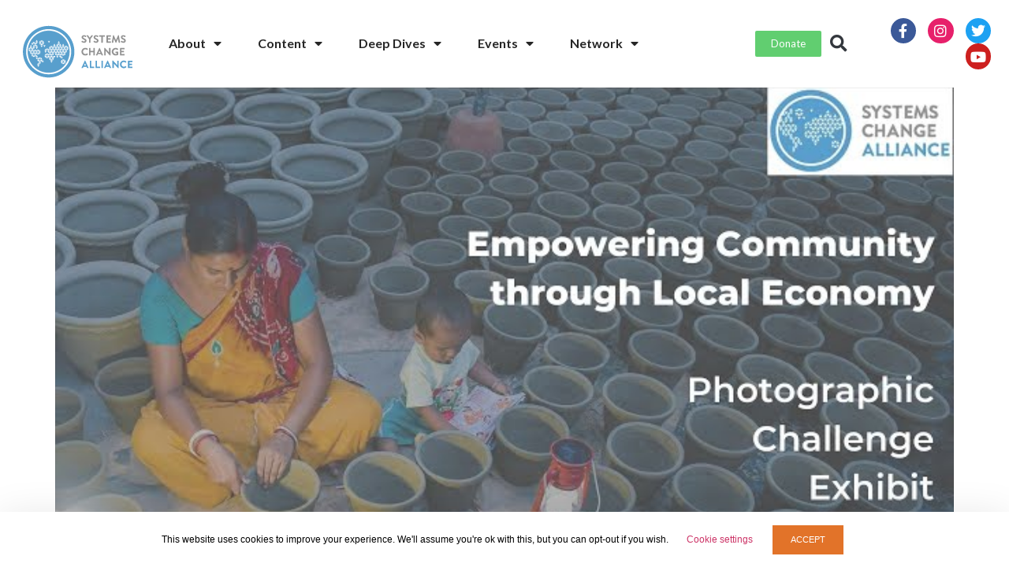

--- FILE ---
content_type: text/html; charset=UTF-8
request_url: https://systemschangealliance.org/videos/photographic-challenge-exhibit-empowering-community-through-local-economy/
body_size: 27013
content:
<!doctype html>
<html lang="en-US">
<head>
	<meta charset="UTF-8">
	<meta name="viewport" content="width=device-width, initial-scale=1">
	<link rel="profile" href="https://gmpg.org/xfn/11">
	<style>:root,::before,::after{--mec-heading-font-family: 'Roboto';--mec-paragraph-font-family: 'Lato';--mec-color-skin: #579fcd;--mec-color-skin-rgba-1: rgba(87,159,205,.25);--mec-color-skin-rgba-2: rgba(87,159,205,.5);--mec-color-skin-rgba-3: rgba(87,159,205,.75);--mec-color-skin-rgba-4: rgba(87,159,205,.11);--mec-container-normal-width: 100%;--mec-container-large-width: 100%;--mec-content-color: #000000;--mec-fes-main-color: #40d9f1;--mec-fes-main-color-rgba-1: rgba(64, 217, 241, 0.12);--mec-fes-main-color-rgba-2: rgba(64, 217, 241, 0.23);--mec-fes-main-color-rgba-3: rgba(64, 217, 241, 0.03);--mec-fes-main-color-rgba-4: rgba(64, 217, 241, 0.3);--mec-fes-main-color-rgba-5: rgb(64 217 241 / 7%);--mec-fes-main-color-rgba-6: rgba(64, 217, 241, 0.2);--mec-fluent-main-color: #ade7ff;--mec-fluent-main-color-rgba-1: rgba(173, 231, 255, 0.3);--mec-fluent-main-color-rgba-2: rgba(173, 231, 255, 0.8);--mec-fluent-main-color-rgba-3: rgba(173, 231, 255, 0.1);--mec-fluent-main-color-rgba-4: rgba(173, 231, 255, 0.2);--mec-fluent-main-color-rgba-5: rgba(173, 231, 255, 0.7);--mec-fluent-main-color-rgba-6: rgba(173, 231, 255, 0.7);--mec-fluent-bold-color: #00acf8;--mec-fluent-bg-hover-color: #ebf9ff;--mec-fluent-bg-color: #f5f7f8;--mec-fluent-second-bg-color: #d6eef9;}.mec-wrap, .mec-wrap div:not([class^="elementor-"]), .lity-container, .mec-wrap h1, .mec-wrap h2, .mec-wrap h3, .mec-wrap h4, .mec-wrap h5, .mec-wrap h6, .entry-content .mec-wrap h1, .entry-content .mec-wrap h2, .entry-content .mec-wrap h3, .entry-content .mec-wrap h4, .entry-content .mec-wrap h5, .entry-content .mec-wrap h6, .mec-wrap .mec-totalcal-box input[type="submit"], .mec-wrap .mec-totalcal-box .mec-totalcal-view span, .mec-agenda-event-title a, .lity-content .mec-events-meta-group-booking select, .lity-content .mec-book-ticket-variation h5, .lity-content .mec-events-meta-group-booking input[type="number"], .lity-content .mec-events-meta-group-booking input[type="text"], .lity-content .mec-events-meta-group-booking input[type="email"],.mec-organizer-item a, .mec-single-event .mec-events-meta-group-booking ul.mec-book-tickets-container li.mec-book-ticket-container label{ font-family: "Montserrat", -apple-system, BlinkMacSystemFont, "Segoe UI", Roboto, sans-serif;}.mec-event-content p, .mec-search-bar-result .mec-event-detail{ font-family: Roboto, sans-serif;} .mec-wrap .mec-totalcal-box input, .mec-wrap .mec-totalcal-box select, .mec-checkboxes-search .mec-searchbar-category-wrap, .mec-wrap .mec-totalcal-box .mec-totalcal-view span{ font-family: "Roboto", Helvetica, Arial, sans-serif; }.mec-event-grid-modern .event-grid-modern-head .mec-event-day, .mec-event-list-minimal .mec-time-details, .mec-event-list-minimal .mec-event-detail, .mec-event-list-modern .mec-event-detail, .mec-event-grid-minimal .mec-time-details, .mec-event-grid-minimal .mec-event-detail, .mec-event-grid-simple .mec-event-detail, .mec-event-cover-modern .mec-event-place, .mec-event-cover-clean .mec-event-place, .mec-calendar .mec-event-article .mec-localtime-details div, .mec-calendar .mec-event-article .mec-event-detail, .mec-calendar.mec-calendar-daily .mec-calendar-d-top h2, .mec-calendar.mec-calendar-daily .mec-calendar-d-top h3, .mec-toggle-item-col .mec-event-day, .mec-weather-summary-temp{ font-family: "Roboto", sans-serif; } .mec-fes-form, .mec-fes-list, .mec-fes-form input, .mec-event-date .mec-tooltip .box, .mec-event-status .mec-tooltip .box, .ui-datepicker.ui-widget, .mec-fes-form button[type="submit"].mec-fes-sub-button, .mec-wrap .mec-timeline-events-container p, .mec-wrap .mec-timeline-events-container h4, .mec-wrap .mec-timeline-events-container div, .mec-wrap .mec-timeline-events-container a, .mec-wrap .mec-timeline-events-container span{ font-family: -apple-system, BlinkMacSystemFont, "Segoe UI", Roboto, sans-serif !important; }</style><style>.mec-single-event .mec-event-meta dd {
    padding-left: 0px;
}

.event-sidebar {
    position: absolute;
    top: 300;
    right: 0;
}

.mec-wrap p {
    font-family: "Helvetica", Sans-serif;
    font-size: 17px;
    font-weight: 400;
    line-height: 1.4em;
    color: #000;
}

.single-mec-events .elementor-heading-title {
    margin-bottom: 0px
}
.mec-speakers-details ul {
    padding: 0;
    margin: 0;
}
.mec-speakers-details ul li {
    background: none !important;
    width: 33.33%;
    padding-top: 0 !important;
    padding-right: calc( 40px/2 ) !important;
    padding-left: calc( 40px/2 ) !important;
    margin-top: 0 !important;
    margin-bottom: 20px;
    float: left;
    display: inline-block;
    -webkit-box-sizing: border-box;
    box-sizing: border-box;
}
.mec-speakers-details ul li:first-child,
.mec-speakers-details ul li:nth-child(3n+1) {
    padding-left: 0 !important;
}
.mec-speakers-details ul li:nth-child(3n),
.mec-speakers-details ul li:last-child {
    padding-right: 0 !important;
}
.mec-speakers-details ul li:nth-child(3n+1), 
.mec-speakers-details ul li:nth-child(3n+2) {
padding-right: calc( 40px/2 ) !important;
}
.mec-speaker-avatar {
    background: #fff;
}
.mec-speaker-avatar img {
    border: none !important;
    height: 288px !important;
    overflow: hidden;
    object-fit: cover;
    object-position: top;
}
.mec-speakers-details ul li .mec-speaker-name, .mec-speakers-details ul li .mec-speaker-job-title {
    width: 100%;
    padding: 20px 25px 5px !important;
    display: block;
}
.mec-speakers-details ul li .mec-speaker-job-title {
    padding-top: 0 !important;
    padding-bottom: 10px !important;
}

.mec-speakers-details li:nth-child(3n+1) {
clear: left;
}
.mec-speakers-details li:nth-child(3n) {
clear: right;
}
#mec_speakers_details ul li a.mec-color-hover:after {
    content: 'See the bio';
    margin: 10px 25px 20px !important;
    display: inline-block;
    background: #2E78A9;
    color: #fff;
    font-family: Helvetica, Sans-Serif;
    font-size: 14px;
    font-weight: 500;
    padding: 10px 25px;
    border-radius: 3px !important: 
} 
#mec_speakers_details ul li a.mec-color-hover:hover:after {
    background-color: #689CCB;
}

@media (max-width: 767px) {
    .mec-speakers-details ul li {
    width: 100%;
    padding-right: 0 !important;
    padding-left: 0 !important;
}
}
@media (max-width: 768px) {
.event-sidebar {
    position: relative;
}
.mec-wrap p {
    font-family: "Helvetica", Sans-serif;
    font-size: 15px;
    color: #000;
}
}</style><meta name='robots' content='index, follow, max-image-preview:large, max-snippet:-1, max-video-preview:-1' />
<meta name="dlm-version" content="5.0.14">
	<!-- This site is optimized with the Yoast SEO Premium plugin v18.4 (Yoast SEO v23.1) - https://yoast.com/wordpress/plugins/seo/ -->
	<title>Photographic Challenge Exhibit - Empowering Community through Local Economy - Systems Change Alliance</title>
	<link rel="canonical" href="https://systemschangealliance.org/videos/photographic-challenge-exhibit-empowering-community-through-local-economy/" />
	<meta property="og:locale" content="en_US" />
	<meta property="og:type" content="article" />
	<meta property="og:title" content="Photographic Challenge Exhibit - Empowering Community through Local Economy" />
	<meta property="og:description" content="In preparation for this Systems Change through Local Economies conference, the Systems Change Alliance invited photographers to send us images on the theme of Empowering Community through Local Economy, and beautiful pictures arrived form all over the world. Roshnii Rose from the SCA Team presents a short exhibit of the images representing the power of [&hellip;]" />
	<meta property="og:url" content="https://systemschangealliance.org/videos/photographic-challenge-exhibit-empowering-community-through-local-economy/" />
	<meta property="og:site_name" content="Systems Change Alliance" />
	<meta property="article:publisher" content="https://www.facebook.com/systemschangealliance" />
	<meta property="article:modified_time" content="2022-05-16T16:26:35+00:00" />
	<meta name="twitter:card" content="summary_large_image" />
	<meta name="twitter:site" content="@systmschange" />
	<script type="application/ld+json" class="yoast-schema-graph">{"@context":"https://schema.org","@graph":[{"@type":"WebPage","@id":"https://systemschangealliance.org/videos/photographic-challenge-exhibit-empowering-community-through-local-economy/","url":"https://systemschangealliance.org/videos/photographic-challenge-exhibit-empowering-community-through-local-economy/","name":"Photographic Challenge Exhibit - Empowering Community through Local Economy - Systems Change Alliance","isPartOf":{"@id":"https://systemschangealliance.org/#website"},"datePublished":"2021-11-10T12:13:56+00:00","dateModified":"2022-05-16T16:26:35+00:00","breadcrumb":{"@id":"https://systemschangealliance.org/videos/photographic-challenge-exhibit-empowering-community-through-local-economy/#breadcrumb"},"inLanguage":"en-US","potentialAction":[{"@type":"ReadAction","target":["https://systemschangealliance.org/videos/photographic-challenge-exhibit-empowering-community-through-local-economy/"]}]},{"@type":"BreadcrumbList","@id":"https://systemschangealliance.org/videos/photographic-challenge-exhibit-empowering-community-through-local-economy/#breadcrumb","itemListElement":[{"@type":"ListItem","position":1,"name":"Home","item":"https://systemschangealliance.org/"},{"@type":"ListItem","position":2,"name":"YouTube Videos","item":"https://systemschangealliance.org/videos/"},{"@type":"ListItem","position":3,"name":"Photographic Challenge Exhibit &#8211; Empowering Community through Local Economy"}]},{"@type":"WebSite","@id":"https://systemschangealliance.org/#website","url":"https://systemschangealliance.org/","name":"Systems Change Alliance","description":"Systems Change for People and Planet","publisher":{"@id":"https://systemschangealliance.org/#organization"},"potentialAction":[{"@type":"SearchAction","target":{"@type":"EntryPoint","urlTemplate":"https://systemschangealliance.org/?s={search_term_string}"},"query-input":"required name=search_term_string"}],"inLanguage":"en-US"},{"@type":"Organization","@id":"https://systemschangealliance.org/#organization","name":"Systems Change Alliance","url":"https://systemschangealliance.org/","logo":{"@type":"ImageObject","inLanguage":"en-US","@id":"https://systemschangealliance.org/#/schema/logo/image/","url":"https://systemschangealliance.org/wp-content/uploads/2020/06/future-planet-logo.png","contentUrl":"https://systemschangealliance.org/wp-content/uploads/2020/06/future-planet-logo.png","width":275,"height":125,"caption":"Systems Change Alliance"},"image":{"@id":"https://systemschangealliance.org/#/schema/logo/image/"},"sameAs":["https://www.facebook.com/systemschangealliance","https://x.com/systmschange","https://www.instagram.com/systemschangealliance","https://www.youtube.com/channel/UCoTNnsdABKbe0q5y6xRguwQ"]}]}</script>
	<!-- / Yoast SEO Premium plugin. -->


<script type='application/javascript'>console.log('PixelYourSite PRO version 8.6.12');</script>
<link rel='dns-prefetch' href='//www.google.com' />
<link rel='dns-prefetch' href='//fonts.googleapis.com' />
<link rel="alternate" type="application/rss+xml" title="Systems Change Alliance &raquo; Feed" href="https://systemschangealliance.org/feed/" />
<link rel="alternate" type="application/rss+xml" title="Systems Change Alliance &raquo; Comments Feed" href="https://systemschangealliance.org/comments/feed/" />
<script>
window._wpemojiSettings = {"baseUrl":"https:\/\/s.w.org\/images\/core\/emoji\/15.0.3\/72x72\/","ext":".png","svgUrl":"https:\/\/s.w.org\/images\/core\/emoji\/15.0.3\/svg\/","svgExt":".svg","source":{"concatemoji":"https:\/\/systemschangealliance.org\/wp-includes\/js\/wp-emoji-release.min.js?ver=6.6.4"}};
/*! This file is auto-generated */
!function(i,n){var o,s,e;function c(e){try{var t={supportTests:e,timestamp:(new Date).valueOf()};sessionStorage.setItem(o,JSON.stringify(t))}catch(e){}}function p(e,t,n){e.clearRect(0,0,e.canvas.width,e.canvas.height),e.fillText(t,0,0);var t=new Uint32Array(e.getImageData(0,0,e.canvas.width,e.canvas.height).data),r=(e.clearRect(0,0,e.canvas.width,e.canvas.height),e.fillText(n,0,0),new Uint32Array(e.getImageData(0,0,e.canvas.width,e.canvas.height).data));return t.every(function(e,t){return e===r[t]})}function u(e,t,n){switch(t){case"flag":return n(e,"\ud83c\udff3\ufe0f\u200d\u26a7\ufe0f","\ud83c\udff3\ufe0f\u200b\u26a7\ufe0f")?!1:!n(e,"\ud83c\uddfa\ud83c\uddf3","\ud83c\uddfa\u200b\ud83c\uddf3")&&!n(e,"\ud83c\udff4\udb40\udc67\udb40\udc62\udb40\udc65\udb40\udc6e\udb40\udc67\udb40\udc7f","\ud83c\udff4\u200b\udb40\udc67\u200b\udb40\udc62\u200b\udb40\udc65\u200b\udb40\udc6e\u200b\udb40\udc67\u200b\udb40\udc7f");case"emoji":return!n(e,"\ud83d\udc26\u200d\u2b1b","\ud83d\udc26\u200b\u2b1b")}return!1}function f(e,t,n){var r="undefined"!=typeof WorkerGlobalScope&&self instanceof WorkerGlobalScope?new OffscreenCanvas(300,150):i.createElement("canvas"),a=r.getContext("2d",{willReadFrequently:!0}),o=(a.textBaseline="top",a.font="600 32px Arial",{});return e.forEach(function(e){o[e]=t(a,e,n)}),o}function t(e){var t=i.createElement("script");t.src=e,t.defer=!0,i.head.appendChild(t)}"undefined"!=typeof Promise&&(o="wpEmojiSettingsSupports",s=["flag","emoji"],n.supports={everything:!0,everythingExceptFlag:!0},e=new Promise(function(e){i.addEventListener("DOMContentLoaded",e,{once:!0})}),new Promise(function(t){var n=function(){try{var e=JSON.parse(sessionStorage.getItem(o));if("object"==typeof e&&"number"==typeof e.timestamp&&(new Date).valueOf()<e.timestamp+604800&&"object"==typeof e.supportTests)return e.supportTests}catch(e){}return null}();if(!n){if("undefined"!=typeof Worker&&"undefined"!=typeof OffscreenCanvas&&"undefined"!=typeof URL&&URL.createObjectURL&&"undefined"!=typeof Blob)try{var e="postMessage("+f.toString()+"("+[JSON.stringify(s),u.toString(),p.toString()].join(",")+"));",r=new Blob([e],{type:"text/javascript"}),a=new Worker(URL.createObjectURL(r),{name:"wpTestEmojiSupports"});return void(a.onmessage=function(e){c(n=e.data),a.terminate(),t(n)})}catch(e){}c(n=f(s,u,p))}t(n)}).then(function(e){for(var t in e)n.supports[t]=e[t],n.supports.everything=n.supports.everything&&n.supports[t],"flag"!==t&&(n.supports.everythingExceptFlag=n.supports.everythingExceptFlag&&n.supports[t]);n.supports.everythingExceptFlag=n.supports.everythingExceptFlag&&!n.supports.flag,n.DOMReady=!1,n.readyCallback=function(){n.DOMReady=!0}}).then(function(){return e}).then(function(){var e;n.supports.everything||(n.readyCallback(),(e=n.source||{}).concatemoji?t(e.concatemoji):e.wpemoji&&e.twemoji&&(t(e.twemoji),t(e.wpemoji)))}))}((window,document),window._wpemojiSettings);
</script>
<link rel='stylesheet' id='svc-youtube-social-css-css' href='https://systemschangealliance.org/wp-content/plugins/el-youtube-stream/inc/../addons/social-stream/css/css.css?ver=6.6.4' media='all' />
<link rel='stylesheet' id='svc-social-animate-css-css' href='https://systemschangealliance.org/wp-content/plugins/el-youtube-stream/inc/../assets/css/animate.css?ver=6.6.4' media='all' />
<link rel='stylesheet' id='vcfti-font-awesome-css-css' href='https://systemschangealliance.org/wp-content/plugins/el-youtube-stream/inc/../assets/css/font-awesome.min.css?ver=6.6.4' media='all' />
<link rel='stylesheet' id='vcfti-font-stroke-css-css' href='https://systemschangealliance.org/wp-content/plugins/el-youtube-stream/inc/../assets/css/pe-icon-7-stroke.css?ver=6.6.4' media='all' />
<link rel='stylesheet' id='vcfti-slick-css-css' href='https://systemschangealliance.org/wp-content/plugins/el-youtube-stream/inc/../assets/css/slick.css?ver=6.6.4' media='all' />
<link rel='stylesheet' id='vcf-bootstrap-css-css' href='https://systemschangealliance.org/wp-content/plugins/el-youtube-stream/inc/../assets/css/bootstrap.css?ver=6.6.4' media='all' />
<link rel='stylesheet' id='svc-fb-insta-twit-megnific-css-css' href='https://systemschangealliance.org/wp-content/plugins/el-youtube-stream/inc/../assets/css/magnific-popup.css?ver=6.6.4' media='all' />
<link rel='stylesheet' id='timeline-css-css' href='https://systemschangealliance.org/wp-content/plugins/el-youtube-stream/inc/../assets/css/timeline.css?ver=6.6.4' media='all' />
<link rel='stylesheet' id='mec-select2-style-css' href='https://systemschangealliance.org/wp-content/plugins/modern-events-calendar/assets/packages/select2/select2.min.css?ver=7.12.1' media='all' />
<link rel='stylesheet' id='mec-font-icons-css' href='https://systemschangealliance.org/wp-content/plugins/modern-events-calendar/assets/css/iconfonts.css?ver=7.12.1' media='all' />
<link rel='stylesheet' id='mec-frontend-style-css' href='https://systemschangealliance.org/wp-content/plugins/modern-events-calendar/assets/css/frontend.min.css?ver=7.12.1' media='all' />
<link rel='stylesheet' id='mec-tooltip-style-css' href='https://systemschangealliance.org/wp-content/plugins/modern-events-calendar/assets/packages/tooltip/tooltip.css?ver=7.12.1' media='all' />
<link rel='stylesheet' id='mec-tooltip-shadow-style-css' href='https://systemschangealliance.org/wp-content/plugins/modern-events-calendar/assets/packages/tooltip/tooltipster-sideTip-shadow.min.css?ver=7.12.1' media='all' />
<link rel='stylesheet' id='featherlight-css' href='https://systemschangealliance.org/wp-content/plugins/modern-events-calendar/assets/packages/featherlight/featherlight.css?ver=7.12.1' media='all' />
<link rel='stylesheet' id='mec-custom-google-font-css' href='https://fonts.googleapis.com/css?family=Roboto%3A100%2C+100italic%2C+300%2C+300italic%2C+regular%2C+italic%2C+500%2C+500italic%2C+700%2C+700italic%2C+900%2C+900italic%2C+%7CLato%3A900italic%2C+900italic%2C+900italic%2C+900italic%2C+900italic%2C+900italic%2C+900italic%2C+900italic%2C+900italic%2C+900italic%2C+&#038;subset=latin%2Clatin-ext&#038;ver=7.12.1' media='all' />
<link rel='stylesheet' id='mec-lity-style-css' href='https://systemschangealliance.org/wp-content/plugins/modern-events-calendar/assets/packages/lity/lity.min.css?ver=7.12.1' media='all' />
<link rel='stylesheet' id='mec-general-calendar-style-css' href='https://systemschangealliance.org/wp-content/plugins/modern-events-calendar/assets/css/mec-general-calendar.css?ver=7.12.1' media='all' />
<style id='wp-emoji-styles-inline-css'>

	img.wp-smiley, img.emoji {
		display: inline !important;
		border: none !important;
		box-shadow: none !important;
		height: 1em !important;
		width: 1em !important;
		margin: 0 0.07em !important;
		vertical-align: -0.1em !important;
		background: none !important;
		padding: 0 !important;
	}
</style>
<link rel='stylesheet' id='wp-block-library-css' href='https://systemschangealliance.org/wp-includes/css/dist/block-library/style.min.css?ver=6.6.4' media='all' />
<style id='create-block-castos-transcript-style-inline-css'>
:root{--castos-transcript--panel-bg:#f3f3f4}.ssp-transcript input[type=checkbox]{opacity:0;position:absolute;z-index:-1}.ssp-transcript .row{display:flex}.ssp-transcript .row .col{flex:1}.ssp-transcript .tabs{overflow:hidden}.ssp-transcript .tab{overflow:hidden;width:100%}.ssp-transcript .tab-label{background:var(--castos-transcript--panel-bg);cursor:pointer;display:flex;font-weight:700;justify-content:space-between;margin:0;padding:1em}.ssp-transcript .tab-label:hover{filter:brightness(95%)}.ssp-transcript .tab-label:after{content:"❯";text-align:center;transition:all .35s;width:1em}.ssp-transcript .tab-content{background:#fff;max-height:0;padding:0 1em;transition:all .35s}.ssp-transcript .tab-close{background:var(--castos-transcript--panel-bg);cursor:pointer;display:flex;font-size:.75em;justify-content:flex-end;padding:1em}.ssp-transcript .tab-close:hover,.ssp-transcript input:checked+.tab-label{filter:brightness(95%)}.ssp-transcript input:checked+.tab-label:after{transform:rotate(90deg)}.ssp-transcript input:checked~.tab-content{max-height:none;padding:1em}

</style>
<style id='classic-theme-styles-inline-css'>
/*! This file is auto-generated */
.wp-block-button__link{color:#fff;background-color:#32373c;border-radius:9999px;box-shadow:none;text-decoration:none;padding:calc(.667em + 2px) calc(1.333em + 2px);font-size:1.125em}.wp-block-file__button{background:#32373c;color:#fff;text-decoration:none}
</style>
<style id='global-styles-inline-css'>
:root{--wp--preset--aspect-ratio--square: 1;--wp--preset--aspect-ratio--4-3: 4/3;--wp--preset--aspect-ratio--3-4: 3/4;--wp--preset--aspect-ratio--3-2: 3/2;--wp--preset--aspect-ratio--2-3: 2/3;--wp--preset--aspect-ratio--16-9: 16/9;--wp--preset--aspect-ratio--9-16: 9/16;--wp--preset--color--black: #000000;--wp--preset--color--cyan-bluish-gray: #abb8c3;--wp--preset--color--white: #ffffff;--wp--preset--color--pale-pink: #f78da7;--wp--preset--color--vivid-red: #cf2e2e;--wp--preset--color--luminous-vivid-orange: #ff6900;--wp--preset--color--luminous-vivid-amber: #fcb900;--wp--preset--color--light-green-cyan: #7bdcb5;--wp--preset--color--vivid-green-cyan: #00d084;--wp--preset--color--pale-cyan-blue: #8ed1fc;--wp--preset--color--vivid-cyan-blue: #0693e3;--wp--preset--color--vivid-purple: #9b51e0;--wp--preset--gradient--vivid-cyan-blue-to-vivid-purple: linear-gradient(135deg,rgba(6,147,227,1) 0%,rgb(155,81,224) 100%);--wp--preset--gradient--light-green-cyan-to-vivid-green-cyan: linear-gradient(135deg,rgb(122,220,180) 0%,rgb(0,208,130) 100%);--wp--preset--gradient--luminous-vivid-amber-to-luminous-vivid-orange: linear-gradient(135deg,rgba(252,185,0,1) 0%,rgba(255,105,0,1) 100%);--wp--preset--gradient--luminous-vivid-orange-to-vivid-red: linear-gradient(135deg,rgba(255,105,0,1) 0%,rgb(207,46,46) 100%);--wp--preset--gradient--very-light-gray-to-cyan-bluish-gray: linear-gradient(135deg,rgb(238,238,238) 0%,rgb(169,184,195) 100%);--wp--preset--gradient--cool-to-warm-spectrum: linear-gradient(135deg,rgb(74,234,220) 0%,rgb(151,120,209) 20%,rgb(207,42,186) 40%,rgb(238,44,130) 60%,rgb(251,105,98) 80%,rgb(254,248,76) 100%);--wp--preset--gradient--blush-light-purple: linear-gradient(135deg,rgb(255,206,236) 0%,rgb(152,150,240) 100%);--wp--preset--gradient--blush-bordeaux: linear-gradient(135deg,rgb(254,205,165) 0%,rgb(254,45,45) 50%,rgb(107,0,62) 100%);--wp--preset--gradient--luminous-dusk: linear-gradient(135deg,rgb(255,203,112) 0%,rgb(199,81,192) 50%,rgb(65,88,208) 100%);--wp--preset--gradient--pale-ocean: linear-gradient(135deg,rgb(255,245,203) 0%,rgb(182,227,212) 50%,rgb(51,167,181) 100%);--wp--preset--gradient--electric-grass: linear-gradient(135deg,rgb(202,248,128) 0%,rgb(113,206,126) 100%);--wp--preset--gradient--midnight: linear-gradient(135deg,rgb(2,3,129) 0%,rgb(40,116,252) 100%);--wp--preset--font-size--small: 13px;--wp--preset--font-size--medium: 20px;--wp--preset--font-size--large: 36px;--wp--preset--font-size--x-large: 42px;--wp--preset--spacing--20: 0.44rem;--wp--preset--spacing--30: 0.67rem;--wp--preset--spacing--40: 1rem;--wp--preset--spacing--50: 1.5rem;--wp--preset--spacing--60: 2.25rem;--wp--preset--spacing--70: 3.38rem;--wp--preset--spacing--80: 5.06rem;--wp--preset--shadow--natural: 6px 6px 9px rgba(0, 0, 0, 0.2);--wp--preset--shadow--deep: 12px 12px 50px rgba(0, 0, 0, 0.4);--wp--preset--shadow--sharp: 6px 6px 0px rgba(0, 0, 0, 0.2);--wp--preset--shadow--outlined: 6px 6px 0px -3px rgba(255, 255, 255, 1), 6px 6px rgba(0, 0, 0, 1);--wp--preset--shadow--crisp: 6px 6px 0px rgba(0, 0, 0, 1);}:where(.is-layout-flex){gap: 0.5em;}:where(.is-layout-grid){gap: 0.5em;}body .is-layout-flex{display: flex;}.is-layout-flex{flex-wrap: wrap;align-items: center;}.is-layout-flex > :is(*, div){margin: 0;}body .is-layout-grid{display: grid;}.is-layout-grid > :is(*, div){margin: 0;}:where(.wp-block-columns.is-layout-flex){gap: 2em;}:where(.wp-block-columns.is-layout-grid){gap: 2em;}:where(.wp-block-post-template.is-layout-flex){gap: 1.25em;}:where(.wp-block-post-template.is-layout-grid){gap: 1.25em;}.has-black-color{color: var(--wp--preset--color--black) !important;}.has-cyan-bluish-gray-color{color: var(--wp--preset--color--cyan-bluish-gray) !important;}.has-white-color{color: var(--wp--preset--color--white) !important;}.has-pale-pink-color{color: var(--wp--preset--color--pale-pink) !important;}.has-vivid-red-color{color: var(--wp--preset--color--vivid-red) !important;}.has-luminous-vivid-orange-color{color: var(--wp--preset--color--luminous-vivid-orange) !important;}.has-luminous-vivid-amber-color{color: var(--wp--preset--color--luminous-vivid-amber) !important;}.has-light-green-cyan-color{color: var(--wp--preset--color--light-green-cyan) !important;}.has-vivid-green-cyan-color{color: var(--wp--preset--color--vivid-green-cyan) !important;}.has-pale-cyan-blue-color{color: var(--wp--preset--color--pale-cyan-blue) !important;}.has-vivid-cyan-blue-color{color: var(--wp--preset--color--vivid-cyan-blue) !important;}.has-vivid-purple-color{color: var(--wp--preset--color--vivid-purple) !important;}.has-black-background-color{background-color: var(--wp--preset--color--black) !important;}.has-cyan-bluish-gray-background-color{background-color: var(--wp--preset--color--cyan-bluish-gray) !important;}.has-white-background-color{background-color: var(--wp--preset--color--white) !important;}.has-pale-pink-background-color{background-color: var(--wp--preset--color--pale-pink) !important;}.has-vivid-red-background-color{background-color: var(--wp--preset--color--vivid-red) !important;}.has-luminous-vivid-orange-background-color{background-color: var(--wp--preset--color--luminous-vivid-orange) !important;}.has-luminous-vivid-amber-background-color{background-color: var(--wp--preset--color--luminous-vivid-amber) !important;}.has-light-green-cyan-background-color{background-color: var(--wp--preset--color--light-green-cyan) !important;}.has-vivid-green-cyan-background-color{background-color: var(--wp--preset--color--vivid-green-cyan) !important;}.has-pale-cyan-blue-background-color{background-color: var(--wp--preset--color--pale-cyan-blue) !important;}.has-vivid-cyan-blue-background-color{background-color: var(--wp--preset--color--vivid-cyan-blue) !important;}.has-vivid-purple-background-color{background-color: var(--wp--preset--color--vivid-purple) !important;}.has-black-border-color{border-color: var(--wp--preset--color--black) !important;}.has-cyan-bluish-gray-border-color{border-color: var(--wp--preset--color--cyan-bluish-gray) !important;}.has-white-border-color{border-color: var(--wp--preset--color--white) !important;}.has-pale-pink-border-color{border-color: var(--wp--preset--color--pale-pink) !important;}.has-vivid-red-border-color{border-color: var(--wp--preset--color--vivid-red) !important;}.has-luminous-vivid-orange-border-color{border-color: var(--wp--preset--color--luminous-vivid-orange) !important;}.has-luminous-vivid-amber-border-color{border-color: var(--wp--preset--color--luminous-vivid-amber) !important;}.has-light-green-cyan-border-color{border-color: var(--wp--preset--color--light-green-cyan) !important;}.has-vivid-green-cyan-border-color{border-color: var(--wp--preset--color--vivid-green-cyan) !important;}.has-pale-cyan-blue-border-color{border-color: var(--wp--preset--color--pale-cyan-blue) !important;}.has-vivid-cyan-blue-border-color{border-color: var(--wp--preset--color--vivid-cyan-blue) !important;}.has-vivid-purple-border-color{border-color: var(--wp--preset--color--vivid-purple) !important;}.has-vivid-cyan-blue-to-vivid-purple-gradient-background{background: var(--wp--preset--gradient--vivid-cyan-blue-to-vivid-purple) !important;}.has-light-green-cyan-to-vivid-green-cyan-gradient-background{background: var(--wp--preset--gradient--light-green-cyan-to-vivid-green-cyan) !important;}.has-luminous-vivid-amber-to-luminous-vivid-orange-gradient-background{background: var(--wp--preset--gradient--luminous-vivid-amber-to-luminous-vivid-orange) !important;}.has-luminous-vivid-orange-to-vivid-red-gradient-background{background: var(--wp--preset--gradient--luminous-vivid-orange-to-vivid-red) !important;}.has-very-light-gray-to-cyan-bluish-gray-gradient-background{background: var(--wp--preset--gradient--very-light-gray-to-cyan-bluish-gray) !important;}.has-cool-to-warm-spectrum-gradient-background{background: var(--wp--preset--gradient--cool-to-warm-spectrum) !important;}.has-blush-light-purple-gradient-background{background: var(--wp--preset--gradient--blush-light-purple) !important;}.has-blush-bordeaux-gradient-background{background: var(--wp--preset--gradient--blush-bordeaux) !important;}.has-luminous-dusk-gradient-background{background: var(--wp--preset--gradient--luminous-dusk) !important;}.has-pale-ocean-gradient-background{background: var(--wp--preset--gradient--pale-ocean) !important;}.has-electric-grass-gradient-background{background: var(--wp--preset--gradient--electric-grass) !important;}.has-midnight-gradient-background{background: var(--wp--preset--gradient--midnight) !important;}.has-small-font-size{font-size: var(--wp--preset--font-size--small) !important;}.has-medium-font-size{font-size: var(--wp--preset--font-size--medium) !important;}.has-large-font-size{font-size: var(--wp--preset--font-size--large) !important;}.has-x-large-font-size{font-size: var(--wp--preset--font-size--x-large) !important;}
:where(.wp-block-post-template.is-layout-flex){gap: 1.25em;}:where(.wp-block-post-template.is-layout-grid){gap: 1.25em;}
:where(.wp-block-columns.is-layout-flex){gap: 2em;}:where(.wp-block-columns.is-layout-grid){gap: 2em;}
:root :where(.wp-block-pullquote){font-size: 1.5em;line-height: 1.6;}
</style>
<link rel='stylesheet' id='ae-pro-css-css' href='https://systemschangealliance.org/wp-content/plugins/anywhere-elementor-pro/includes/assets/css/ae-pro.min.css?ver=2.27' media='all' />
<link rel='stylesheet' id='cookie-law-info-css' href='https://systemschangealliance.org/wp-content/plugins/cookie-law-info/legacy/public/css/cookie-law-info-public.css?ver=3.2.7' media='all' />
<link rel='stylesheet' id='cookie-law-info-gdpr-css' href='https://systemschangealliance.org/wp-content/plugins/cookie-law-info/legacy/public/css/cookie-law-info-gdpr.css?ver=3.2.7' media='all' />
<link rel='stylesheet' id='bodhi-svgs-attachment-css' href='https://systemschangealliance.org/wp-content/plugins/svg-support/css/svgs-attachment.css?ver=2.5.8' media='all' />
<link rel='stylesheet' id='widget-detector-elementor-css' href='https://systemschangealliance.org/wp-content/plugins/widget-detector-elementor/public/css/widget-detector-elementor-public.css?ver=1' media='all' />
<link rel='stylesheet' id='comment_styles-css' href='https://systemschangealliance.org/wp-content/plugins/wp-discourse/lib/../css/comments.css?ver=1730728083' media='all' />
<link rel='stylesheet' id='eae-css-css' href='https://systemschangealliance.org/wp-content/plugins/addon-elements-for-elementor-page-builder/assets/css/eae.min.css?ver=1.13.9' media='all' />
<link rel='stylesheet' id='eae-peel-css-css' href='https://systemschangealliance.org/wp-content/plugins/addon-elements-for-elementor-page-builder/assets/lib/peel/peel.css?ver=1.13.9' media='all' />
<link rel='stylesheet' id='font-awesome-4-shim-css' href='https://systemschangealliance.org/wp-content/plugins/elementor/assets/lib/font-awesome/css/v4-shims.min.css?ver=1.0' media='all' />
<link rel='stylesheet' id='font-awesome-5-all-css' href='https://systemschangealliance.org/wp-content/plugins/elementor/assets/lib/font-awesome/css/all.min.css?ver=1.0' media='all' />
<link rel='stylesheet' id='vegas-css-css' href='https://systemschangealliance.org/wp-content/plugins/anywhere-elementor-pro/includes/assets/lib/vegas/vegas.min.css?ver=2.4.0' media='all' />
<link rel='stylesheet' id='search-filter-plugin-styles-css' href='https://systemschangealliance.org/wp-content/plugins/search-filter-pro/public/assets/css/search-filter.min.css?ver=2.5.12' media='all' />
<link rel='stylesheet' id='sby_styles-css' href='https://systemschangealliance.org/wp-content/plugins/youtube-feed-pro/css/sb-youtube.min.css?ver=2.2.3' media='all' />
<link rel='stylesheet' id='hello-elementor-css' href='https://systemschangealliance.org/wp-content/themes/hello-elementor/style.min.css?ver=3.1.0' media='all' />
<link rel='stylesheet' id='hello-elementor-theme-style-css' href='https://systemschangealliance.org/wp-content/themes/hello-elementor/theme.min.css?ver=3.1.0' media='all' />
<link rel='stylesheet' id='hello-elementor-header-footer-css' href='https://systemschangealliance.org/wp-content/themes/hello-elementor/header-footer.min.css?ver=3.1.0' media='all' />
<link rel='stylesheet' id='elementor-icons-css' href='https://systemschangealliance.org/wp-content/plugins/elementor/assets/lib/eicons/css/elementor-icons.min.css?ver=5.30.0' media='all' />
<link rel='stylesheet' id='elementor-frontend-css' href='https://systemschangealliance.org/wp-content/plugins/elementor/assets/css/frontend.min.css?ver=3.23.2' media='all' />
<link rel='stylesheet' id='swiper-css' href='https://systemschangealliance.org/wp-content/plugins/elementor/assets/lib/swiper/v8/css/swiper.min.css?ver=8.4.5' media='all' />
<link rel='stylesheet' id='mec-shortcode-designer-css' href='https://systemschangealliance.org/wp-content/plugins/mec-shortcode-designer/assets/css/frontend/frontend.css?ver=1.3.5' media='all' />
<link rel='stylesheet' id='elementor-post-747-css' href='https://systemschangealliance.org/wp-content/uploads/elementor/css/post-747.css?ver=1728311040' media='all' />
<link rel='stylesheet' id='dashicons-css' href='https://systemschangealliance.org/wp-includes/css/dashicons.min.css?ver=6.6.4' media='all' />
<link rel='stylesheet' id='elementor-pro-css' href='https://systemschangealliance.org/wp-content/plugins/elementor-pro/assets/css/frontend.min.css?ver=3.23.1' media='all' />
<link rel='stylesheet' id='uael-frontend-css' href='https://systemschangealliance.org/wp-content/plugins/ultimate-elementor/assets/min-css/uael-frontend.min.css?ver=1.36.6' media='all' />
<link rel='stylesheet' id='elementor-global-css' href='https://systemschangealliance.org/wp-content/uploads/elementor/css/global.css?ver=1728311042' media='all' />
<link rel='stylesheet' id='elementor-post-2632-css' href='https://systemschangealliance.org/wp-content/uploads/elementor/css/post-2632.css?ver=1728311042' media='all' />
<link rel='stylesheet' id='ssp-castos-player-css' href='https://systemschangealliance.org/wp-content/plugins/seriously-simple-podcasting/assets/css/castos-player.min.css?ver=3.5.0' media='all' />
<link rel='stylesheet' id='ssp-subscribe-buttons-css' href='https://systemschangealliance.org/wp-content/plugins/seriously-simple-podcasting/assets/css/subscribe-buttons.css?ver=3.5.0' media='all' />
<link rel='stylesheet' id='elementor-post-2789-css' href='https://systemschangealliance.org/wp-content/uploads/elementor/css/post-2789.css?ver=1730734227' media='all' />
<link rel='stylesheet' id='tablepress-datatables-buttons-css' href='https://systemschangealliance.org/wp-content/plugins/tablepress-datatables-buttons/css/buttons.dataTables.min.css?ver=1.5' media='all' />
<link rel='stylesheet' id='tablepress-default-css' href='https://systemschangealliance.org/wp-content/tablepress-combined.min.css?ver=13' media='all' />
<link rel='stylesheet' id='tablepress-responsive-tables-css' href='https://systemschangealliance.org/wp-content/plugins/tablepress-responsive-tables/css/tablepress-responsive.min.css?ver=1.8' media='all' />
<link rel='stylesheet' id='mec-single-builder-css' href='https://systemschangealliance.org/wp-content/plugins/mec-single-builder/inc/frontend/css/mec-single-builder-frontend.css?ver=1.10.1' media='all' />
<link rel='stylesheet' id='eael-general-css' href='https://systemschangealliance.org/wp-content/plugins/essential-addons-for-elementor-lite/assets/front-end/css/view/general.min.css?ver=6.0.8' media='all' />
<link rel='stylesheet' id='ecs-styles-css' href='https://systemschangealliance.org/wp-content/plugins/ele-custom-skin/assets/css/ecs-style.css?ver=3.1.9' media='all' />
<link rel='stylesheet' id='google-fonts-1-css' href='https://fonts.googleapis.com/css?family=Lato%3A100%2C100italic%2C200%2C200italic%2C300%2C300italic%2C400%2C400italic%2C500%2C500italic%2C600%2C600italic%2C700%2C700italic%2C800%2C800italic%2C900%2C900italic%7CNunito%3A100%2C100italic%2C200%2C200italic%2C300%2C300italic%2C400%2C400italic%2C500%2C500italic%2C600%2C600italic%2C700%2C700italic%2C800%2C800italic%2C900%2C900italic&#038;display=auto&#038;ver=6.6.4' media='all' />
<link rel='stylesheet' id='elementor-icons-shared-0-css' href='https://systemschangealliance.org/wp-content/plugins/elementor/assets/lib/font-awesome/css/fontawesome.min.css?ver=5.15.3' media='all' />
<link rel='stylesheet' id='elementor-icons-fa-solid-css' href='https://systemschangealliance.org/wp-content/plugins/elementor/assets/lib/font-awesome/css/solid.min.css?ver=5.15.3' media='all' />
<link rel='stylesheet' id='elementor-icons-fa-brands-css' href='https://systemschangealliance.org/wp-content/plugins/elementor/assets/lib/font-awesome/css/brands.min.css?ver=5.15.3' media='all' />
<link rel="preconnect" href="https://fonts.gstatic.com/" crossorigin><script src="https://systemschangealliance.org/wp-includes/js/jquery/jquery.min.js?ver=3.7.1" id="jquery-core-js"></script>
<script src="https://systemschangealliance.org/wp-includes/js/jquery/jquery-migrate.min.js?ver=3.4.1" id="jquery-migrate-js"></script>
<script src="https://systemschangealliance.org/wp-content/plugins/el-youtube-stream/inc/../assets/js/moment-with-locales.min.js?ver=6.6.4" id="moment-locale-js-js"></script>
<script src="https://systemschangealliance.org/wp-content/plugins/el-youtube-stream/inc/../assets/js/megnific.js?ver=6.6.4" id="svc-megnific-js-js"></script>
<script src="https://systemschangealliance.org/wp-content/plugins/el-youtube-stream/inc/../assets/js/isotope.pkgd.min.js?ver=6.6.4" id="svc-isotop-js-js"></script>
<script src="https://systemschangealliance.org/wp-content/plugins/el-youtube-stream/inc/../assets/js/imagesloaded.pkgd.min.js?ver=6.6.4" id="svc-imagesloaded-js-js"></script>
<script src="https://systemschangealliance.org/wp-content/plugins/el-youtube-stream/inc/../assets/js/jquery.viewportchecker.js?ver=6.6.4" id="viewportchecker-js-js"></script>
<script src="https://systemschangealliance.org/wp-content/plugins/el-youtube-stream/inc/../assets/js/jquery.fitvids.js?ver=6.6.4" id="fitvids-js-js"></script>
<script src="https://systemschangealliance.org/wp-content/plugins/el-youtube-stream/inc/../assets/js/slick.min.js?ver=6.6.4" id="slick-js-js"></script>
<script src="https://systemschangealliance.org/wp-content/plugins/el-youtube-stream/inc/../assets/js/timeline.js?ver=6.6.4" id="timeline-js-js"></script>
<script src="https://systemschangealliance.org/wp-content/plugins/el-youtube-stream/inc/../assets/js/doT.min.js?ver=6.6.4" id="doT-js-js"></script>
<script id="vc-you-social-stream-js-js-extra">
var svc_ajax_url = {"url":"https:\/\/systemschangealliance.org\/wp-admin\/admin-ajax.php","laungage":"en_US"};
</script>
<script src="https://systemschangealliance.org/wp-content/plugins/el-youtube-stream/inc/../assets/js/social-stream.js?ver=6.6.4" id="vc-you-social-stream-js-js"></script>
<script id="cookie-law-info-js-extra">
var Cli_Data = {"nn_cookie_ids":[],"cookielist":[],"non_necessary_cookies":[],"ccpaEnabled":"","ccpaRegionBased":"","ccpaBarEnabled":"","strictlyEnabled":["necessary","obligatoire"],"ccpaType":"gdpr","js_blocking":"","custom_integration":"","triggerDomRefresh":"","secure_cookies":""};
var cli_cookiebar_settings = {"animate_speed_hide":"500","animate_speed_show":"500","background":"#FFF","border":"#b1a6a6c2","border_on":"","button_1_button_colour":"#e27329","button_1_button_hover":"#b55c21","button_1_link_colour":"#fff","button_1_as_button":"1","button_1_new_win":"","button_2_button_colour":"#333","button_2_button_hover":"#292929","button_2_link_colour":"#cc3366","button_2_as_button":"","button_2_hidebar":"","button_3_button_colour":"#000","button_3_button_hover":"#000000","button_3_link_colour":"#fff","button_3_as_button":"1","button_3_new_win":"","button_4_button_colour":"#000","button_4_button_hover":"#000000","button_4_link_colour":"#cc3366","button_4_as_button":"","button_7_button_colour":"#61a229","button_7_button_hover":"#4e8221","button_7_link_colour":"#fff","button_7_as_button":"1","button_7_new_win":"","font_family":"Helvetica, sans-serif","header_fix":"","notify_animate_hide":"1","notify_animate_show":"","notify_div_id":"#cookie-law-info-bar","notify_position_horizontal":"right","notify_position_vertical":"bottom","scroll_close":"","scroll_close_reload":"","accept_close_reload":"","reject_close_reload":"","showagain_tab":"1","showagain_background":"#fff","showagain_border":"#000","showagain_div_id":"#cookie-law-info-again","showagain_x_position":"100px","text":"#000","show_once_yn":"","show_once":"10000","logging_on":"","as_popup":"","popup_overlay":"1","bar_heading_text":"","cookie_bar_as":"banner","popup_showagain_position":"bottom-right","widget_position":"left"};
var log_object = {"ajax_url":"https:\/\/systemschangealliance.org\/wp-admin\/admin-ajax.php"};
</script>
<script src="https://systemschangealliance.org/wp-content/plugins/cookie-law-info/legacy/public/js/cookie-law-info-public.js?ver=3.2.7" id="cookie-law-info-js"></script>
<script src="https://systemschangealliance.org/wp-content/plugins/addon-elements-for-elementor-page-builder/assets/js/iconHelper.js?ver=1.0" id="eae-iconHelper-js"></script>
<script id="search-filter-elementor-js-extra">
var SFE_DATA = {"ajax_url":"https:\/\/systemschangealliance.org\/wp-admin\/admin-ajax.php","home_url":"https:\/\/systemschangealliance.org\/"};
</script>
<script src="https://systemschangealliance.org/wp-content/plugins/search-filter-elementor/assets/js/search-filter-elementor.js?ver=1.0.0" id="search-filter-elementor-js"></script>
<script id="search-filter-plugin-build-js-extra">
var SF_LDATA = {"ajax_url":"https:\/\/systemschangealliance.org\/wp-admin\/admin-ajax.php","home_url":"https:\/\/systemschangealliance.org\/","extensions":[]};
</script>
<script src="https://systemschangealliance.org/wp-content/plugins/search-filter-pro/public/assets/js/search-filter-build.min.js?ver=2.5.12" id="search-filter-plugin-build-js"></script>
<script src="https://systemschangealliance.org/wp-content/plugins/search-filter-pro/public/assets/js/chosen.jquery.min.js?ver=2.5.12" id="search-filter-plugin-chosen-js"></script>
<script src="https://systemschangealliance.org/wp-content/plugins/pixelyoursite-pro/dist/scripts/js.cookie-2.1.3.min.js?ver=2.1.3" id="js-cookie-js"></script>
<script src="https://systemschangealliance.org/wp-content/plugins/pixelyoursite-pro/dist/scripts/jquery.bind-first-0.2.3.min.js?ver=6.6.4" id="jquery-bind-first-js"></script>
<script src="https://systemschangealliance.org/wp-content/plugins/pixelyoursite-pro/dist/scripts/vimeo.min.js?ver=6.6.4" id="vimeo-js"></script>
<script id="pys-js-extra">
var pysOptions = {"staticEvents":{"facebook":{"init_event":[{"delay":0,"type":"static","name":"PageView","pixelIds":["352342125731648"],"params":{"page_title":"Photographic Challenge Exhibit - Empowering Community through Local Economy","post_type":"sby_videos","post_id":10113,"plugin":"PixelYourSite","event_url":"systemschangealliance.org\/videos\/photographic-challenge-exhibit-empowering-community-through-local-economy\/","user_role":"guest"},"e_id":"init_event","ids":[],"hasTimeWindow":false,"timeWindow":0,"eventID":"","woo_order":"","edd_order":""}]}},"dynamicEvents":{"signal_click":{"facebook":{"delay":0,"type":"dyn","name":"Signal","pixelIds":["352342125731648"],"params":{"page_title":"Photographic Challenge Exhibit - Empowering Community through Local Economy","post_type":"sby_videos","post_id":10113,"plugin":"PixelYourSite","event_url":"systemschangealliance.org\/videos\/photographic-challenge-exhibit-empowering-community-through-local-economy\/","user_role":"guest"},"e_id":"signal_click","ids":[],"hasTimeWindow":false,"timeWindow":0,"eventID":"","woo_order":"","edd_order":""},"ga":{"delay":0,"type":"dyn","name":"Signal","trackingIds":["UA-158525817-1"],"params":{"non_interaction":false,"page_title":"Photographic Challenge Exhibit - Empowering Community through Local Economy","post_type":"sby_videos","post_id":10113,"plugin":"PixelYourSite","event_url":"systemschangealliance.org\/videos\/photographic-challenge-exhibit-empowering-community-through-local-economy\/","user_role":"guest"},"e_id":"signal_click","ids":[],"hasTimeWindow":false,"timeWindow":0,"eventID":"","woo_order":"","edd_order":""}},"signal_watch_video":{"facebook":{"delay":0,"type":"dyn","name":"Signal","pixelIds":["352342125731648"],"params":{"event_action":"Video","page_title":"Photographic Challenge Exhibit - Empowering Community through Local Economy","post_type":"sby_videos","post_id":10113,"plugin":"PixelYourSite","event_url":"systemschangealliance.org\/videos\/photographic-challenge-exhibit-empowering-community-through-local-economy\/","user_role":"guest"},"e_id":"signal_watch_video","ids":[],"hasTimeWindow":false,"timeWindow":0,"eventID":"","woo_order":"","edd_order":""},"ga":{"delay":0,"type":"dyn","name":"Signal","trackingIds":["UA-158525817-1"],"params":{"event_action":"Video","non_interaction":false,"page_title":"Photographic Challenge Exhibit - Empowering Community through Local Economy","post_type":"sby_videos","post_id":10113,"plugin":"PixelYourSite","event_url":"systemschangealliance.org\/videos\/photographic-challenge-exhibit-empowering-community-through-local-economy\/","user_role":"guest"},"e_id":"signal_watch_video","ids":[],"hasTimeWindow":false,"timeWindow":0,"eventID":"","woo_order":"","edd_order":""},"google_ads":{"delay":0,"type":"dyn","name":"Signal","conversion_ids":["AW-663471990"],"params":{"event_action":"Video","page_title":"Photographic Challenge Exhibit - Empowering Community through Local Economy","post_type":"sby_videos","post_id":10113,"plugin":"PixelYourSite","event_url":"systemschangealliance.org\/videos\/photographic-challenge-exhibit-empowering-community-through-local-economy\/","user_role":"guest"},"e_id":"signal_watch_video","ids":[],"hasTimeWindow":false,"timeWindow":0,"eventID":"","woo_order":"","edd_order":""}},"signal_adsense":{"facebook":{"delay":0,"type":"dyn","name":"Signal","pixelIds":["352342125731648"],"params":{"event_action":"Adsense","page_title":"Photographic Challenge Exhibit - Empowering Community through Local Economy","post_type":"sby_videos","post_id":10113,"plugin":"PixelYourSite","event_url":"systemschangealliance.org\/videos\/photographic-challenge-exhibit-empowering-community-through-local-economy\/","user_role":"guest"},"e_id":"signal_adsense","ids":[],"hasTimeWindow":false,"timeWindow":0,"eventID":"","woo_order":"","edd_order":""}},"signal_tel":{"facebook":{"delay":0,"type":"dyn","name":"Signal","pixelIds":["352342125731648"],"params":{"event_action":"Tel","page_title":"Photographic Challenge Exhibit - Empowering Community through Local Economy","post_type":"sby_videos","post_id":10113,"plugin":"PixelYourSite","event_url":"systemschangealliance.org\/videos\/photographic-challenge-exhibit-empowering-community-through-local-economy\/","user_role":"guest"},"e_id":"signal_tel","ids":[],"hasTimeWindow":false,"timeWindow":0,"eventID":"","woo_order":"","edd_order":""},"ga":{"delay":0,"type":"dyn","name":"Signal","trackingIds":["UA-158525817-1"],"params":{"event_action":"Tel","non_interaction":false,"page_title":"Photographic Challenge Exhibit - Empowering Community through Local Economy","post_type":"sby_videos","post_id":10113,"plugin":"PixelYourSite","event_url":"systemschangealliance.org\/videos\/photographic-challenge-exhibit-empowering-community-through-local-economy\/","user_role":"guest"},"e_id":"signal_tel","ids":[],"hasTimeWindow":false,"timeWindow":0,"eventID":"","woo_order":"","edd_order":""},"google_ads":{"delay":0,"type":"dyn","name":"Signal","conversion_ids":["AW-663471990"],"params":{"event_action":"Tel","page_title":"Photographic Challenge Exhibit - Empowering Community through Local Economy","post_type":"sby_videos","post_id":10113,"plugin":"PixelYourSite","event_url":"systemschangealliance.org\/videos\/photographic-challenge-exhibit-empowering-community-through-local-economy\/","user_role":"guest"},"e_id":"signal_tel","ids":[],"hasTimeWindow":false,"timeWindow":0,"eventID":"","woo_order":"","edd_order":""}},"signal_email":{"facebook":{"delay":0,"type":"dyn","name":"Signal","pixelIds":["352342125731648"],"params":{"event_action":"Email","page_title":"Photographic Challenge Exhibit - Empowering Community through Local Economy","post_type":"sby_videos","post_id":10113,"plugin":"PixelYourSite","event_url":"systemschangealliance.org\/videos\/photographic-challenge-exhibit-empowering-community-through-local-economy\/","user_role":"guest"},"e_id":"signal_email","ids":[],"hasTimeWindow":false,"timeWindow":0,"eventID":"","woo_order":"","edd_order":""},"ga":{"delay":0,"type":"dyn","name":"Signal","trackingIds":["UA-158525817-1"],"params":{"event_action":"Email","non_interaction":false,"page_title":"Photographic Challenge Exhibit - Empowering Community through Local Economy","post_type":"sby_videos","post_id":10113,"plugin":"PixelYourSite","event_url":"systemschangealliance.org\/videos\/photographic-challenge-exhibit-empowering-community-through-local-economy\/","user_role":"guest"},"e_id":"signal_email","ids":[],"hasTimeWindow":false,"timeWindow":0,"eventID":"","woo_order":"","edd_order":""},"google_ads":{"delay":0,"type":"dyn","name":"Signal","conversion_ids":["AW-663471990"],"params":{"event_action":"Email","page_title":"Photographic Challenge Exhibit - Empowering Community through Local Economy","post_type":"sby_videos","post_id":10113,"plugin":"PixelYourSite","event_url":"systemschangealliance.org\/videos\/photographic-challenge-exhibit-empowering-community-through-local-economy\/","user_role":"guest"},"e_id":"signal_email","ids":[],"hasTimeWindow":false,"timeWindow":0,"eventID":"","woo_order":"","edd_order":""}},"signal_form":{"facebook":{"delay":0,"type":"dyn","name":"Signal","pixelIds":["352342125731648"],"params":{"event_action":"Form","page_title":"Photographic Challenge Exhibit - Empowering Community through Local Economy","post_type":"sby_videos","post_id":10113,"plugin":"PixelYourSite","event_url":"systemschangealliance.org\/videos\/photographic-challenge-exhibit-empowering-community-through-local-economy\/","user_role":"guest"},"e_id":"signal_form","ids":[],"hasTimeWindow":false,"timeWindow":0,"eventID":"","woo_order":"","edd_order":""},"ga":{"delay":0,"type":"dyn","name":"Signal","trackingIds":["UA-158525817-1"],"params":{"event_action":"Form","non_interaction":false,"page_title":"Photographic Challenge Exhibit - Empowering Community through Local Economy","post_type":"sby_videos","post_id":10113,"plugin":"PixelYourSite","event_url":"systemschangealliance.org\/videos\/photographic-challenge-exhibit-empowering-community-through-local-economy\/","user_role":"guest"},"e_id":"signal_form","ids":[],"hasTimeWindow":false,"timeWindow":0,"eventID":"","woo_order":"","edd_order":""},"google_ads":{"delay":0,"type":"dyn","name":"Signal","conversion_ids":["AW-663471990"],"params":{"event_action":"Form","page_title":"Photographic Challenge Exhibit - Empowering Community through Local Economy","post_type":"sby_videos","post_id":10113,"plugin":"PixelYourSite","event_url":"systemschangealliance.org\/videos\/photographic-challenge-exhibit-empowering-community-through-local-economy\/","user_role":"guest"},"e_id":"signal_form","ids":[],"hasTimeWindow":false,"timeWindow":0,"eventID":"","woo_order":"","edd_order":""}},"signal_download":{"facebook":{"delay":0,"type":"dyn","name":"Signal","extensions":["","doc","exe","js","pdf","ppt","tgz","zip","xls"],"pixelIds":["352342125731648"],"params":{"event_action":"Download","page_title":"Photographic Challenge Exhibit - Empowering Community through Local Economy","post_type":"sby_videos","post_id":10113,"plugin":"PixelYourSite","event_url":"systemschangealliance.org\/videos\/photographic-challenge-exhibit-empowering-community-through-local-economy\/","user_role":"guest"},"e_id":"signal_download","ids":[],"hasTimeWindow":false,"timeWindow":0,"eventID":"","woo_order":"","edd_order":""},"ga":{"delay":0,"type":"dyn","name":"Signal","extensions":["","doc","exe","js","pdf","ppt","tgz","zip","xls"],"trackingIds":["UA-158525817-1"],"params":{"event_action":"Download","non_interaction":false,"page_title":"Photographic Challenge Exhibit - Empowering Community through Local Economy","post_type":"sby_videos","post_id":10113,"plugin":"PixelYourSite","event_url":"systemschangealliance.org\/videos\/photographic-challenge-exhibit-empowering-community-through-local-economy\/","user_role":"guest"},"e_id":"signal_download","ids":[],"hasTimeWindow":false,"timeWindow":0,"eventID":"","woo_order":"","edd_order":""},"google_ads":{"delay":0,"type":"dyn","name":"Signal","extensions":["","doc","exe","js","pdf","ppt","tgz","zip","xls"],"conversion_ids":["AW-663471990"],"params":{"event_action":"Download","page_title":"Photographic Challenge Exhibit - Empowering Community through Local Economy","post_type":"sby_videos","post_id":10113,"plugin":"PixelYourSite","event_url":"systemschangealliance.org\/videos\/photographic-challenge-exhibit-empowering-community-through-local-economy\/","user_role":"guest"},"e_id":"signal_download","ids":[],"hasTimeWindow":false,"timeWindow":0,"eventID":"","woo_order":"","edd_order":""}},"signal_comment":{"facebook":{"delay":0,"type":"dyn","name":"Signal","pixelIds":["352342125731648"],"params":{"event_action":"Comment","page_title":"Photographic Challenge Exhibit - Empowering Community through Local Economy","post_type":"sby_videos","post_id":10113,"plugin":"PixelYourSite","event_url":"systemschangealliance.org\/videos\/photographic-challenge-exhibit-empowering-community-through-local-economy\/","user_role":"guest"},"e_id":"signal_comment","ids":[],"hasTimeWindow":false,"timeWindow":0,"eventID":"","woo_order":"","edd_order":""},"ga":{"delay":0,"type":"dyn","name":"Signal","trackingIds":["UA-158525817-1"],"params":{"event_action":"Comment","non_interaction":false,"page_title":"Photographic Challenge Exhibit - Empowering Community through Local Economy","post_type":"sby_videos","post_id":10113,"plugin":"PixelYourSite","event_url":"systemschangealliance.org\/videos\/photographic-challenge-exhibit-empowering-community-through-local-economy\/","user_role":"guest"},"e_id":"signal_comment","ids":[],"hasTimeWindow":false,"timeWindow":0,"eventID":"","woo_order":"","edd_order":""},"google_ads":{"delay":0,"type":"dyn","name":"Signal","conversion_ids":["AW-663471990"],"params":{"event_action":"Comment","page_title":"Photographic Challenge Exhibit - Empowering Community through Local Economy","post_type":"sby_videos","post_id":10113,"plugin":"PixelYourSite","event_url":"systemschangealliance.org\/videos\/photographic-challenge-exhibit-empowering-community-through-local-economy\/","user_role":"guest"},"e_id":"signal_comment","ids":[],"hasTimeWindow":false,"timeWindow":0,"eventID":"","woo_order":"","edd_order":""}}},"triggerEvents":[],"triggerEventTypes":[],"facebook":{"pixelIds":["352342125731648"],"advancedMatching":[],"removeMetadata":false,"wooVariableAsSimple":false,"serverApiEnabled":false,"ajaxForServerEvent":true,"wooCRSendFromServer":false,"send_external_id":true},"ga":{"trackingIds":["UA-158525817-1"],"enhanceLinkAttr":true,"anonimizeIP":false,"retargetingLogic":"ecomm","crossDomainEnabled":true,"crossDomainAcceptIncoming":true,"crossDomainDomains":["community.systemschangealliance.org"],"wooVariableAsSimple":false,"isDebugEnabled":[false],"disableAdvertisingFeatures":false,"disableAdvertisingPersonalization":false},"google_ads":{"conversion_ids":["AW-663471990"],"enhanced_conversion":[],"wooVariableAsSimple":false,"user_data":[]},"debug":"","siteUrl":"https:\/\/systemschangealliance.org","ajaxUrl":"https:\/\/systemschangealliance.org\/wp-admin\/admin-ajax.php","trackUTMs":"1","trackTrafficSource":"1","user_id":"0","enable_lading_page_param":"1","cookie_duration":"7","signal_watch_video_enabled":"1","enable_event_day_param":"1","enable_event_month_param":"1","enable_event_time_param":"1","enable_remove_target_url_param":"1","enable_remove_download_url_param":"1","gdpr":{"ajax_enabled":true,"all_disabled_by_api":true,"facebook_disabled_by_api":false,"tiktok_disabled_by_api":false,"analytics_disabled_by_api":false,"google_ads_disabled_by_api":false,"pinterest_disabled_by_api":false,"bing_disabled_by_api":false,"facebook_prior_consent_enabled":true,"tiktok_prior_consent_enabled":true,"analytics_prior_consent_enabled":true,"google_ads_prior_consent_enabled":true,"pinterest_prior_consent_enabled":true,"bing_prior_consent_enabled":true,"cookiebot_integration_enabled":false,"cookiebot_facebook_consent_category":"marketing","cookiebot_analytics_consent_category":"statistics","cookiebot_google_ads_consent_category":"marketing","cookiebot_pinterest_consent_category":"marketing","cookiebot_bing_consent_category":"marketing","cookie_notice_integration_enabled":false,"cookie_law_info_integration_enabled":true,"real_cookie_banner_integration_enabled":false,"consent_magic_integration_enabled":false},"edd":{"enabled":false},"woo":{"enabled":false}};
</script>
<script src="https://systemschangealliance.org/wp-content/plugins/pixelyoursite-pro/dist/scripts/public.js?ver=8.6.12" id="pys-js"></script>
<script id="ecs_ajax_load-js-extra">
var ecs_ajax_params = {"ajaxurl":"https:\/\/systemschangealliance.org\/wp-admin\/admin-ajax.php","posts":"{\"page\":0,\"sby_videos\":\"photographic-challenge-exhibit-empowering-community-through-local-economy\",\"post_type\":\"sby_videos\",\"name\":\"photographic-challenge-exhibit-empowering-community-through-local-economy\",\"error\":\"\",\"m\":\"\",\"p\":0,\"post_parent\":\"\",\"subpost\":\"\",\"subpost_id\":\"\",\"attachment\":\"\",\"attachment_id\":0,\"pagename\":\"\",\"page_id\":0,\"second\":\"\",\"minute\":\"\",\"hour\":\"\",\"day\":0,\"monthnum\":0,\"year\":0,\"w\":0,\"category_name\":\"\",\"tag\":\"\",\"cat\":\"\",\"tag_id\":\"\",\"author\":\"\",\"author_name\":\"\",\"feed\":\"\",\"tb\":\"\",\"paged\":0,\"meta_key\":\"\",\"meta_value\":\"\",\"preview\":\"\",\"s\":\"\",\"sentence\":\"\",\"title\":\"\",\"fields\":\"\",\"menu_order\":\"\",\"embed\":\"\",\"category__in\":[],\"category__not_in\":[],\"category__and\":[],\"post__in\":[],\"post__not_in\":[],\"post_name__in\":[],\"tag__in\":[],\"tag__not_in\":[],\"tag__and\":[],\"tag_slug__in\":[],\"tag_slug__and\":[],\"post_parent__in\":[],\"post_parent__not_in\":[],\"author__in\":[],\"author__not_in\":[],\"search_columns\":[],\"ignore_sticky_posts\":false,\"suppress_filters\":false,\"cache_results\":true,\"update_post_term_cache\":true,\"update_menu_item_cache\":false,\"lazy_load_term_meta\":true,\"update_post_meta_cache\":true,\"posts_per_page\":10,\"nopaging\":false,\"comments_per_page\":\"50\",\"no_found_rows\":false,\"order\":\"DESC\"}"};
</script>
<script src="https://systemschangealliance.org/wp-content/plugins/ele-custom-skin/assets/js/ecs_ajax_pagination.js?ver=3.1.9" id="ecs_ajax_load-js"></script>
<script src="https://systemschangealliance.org/wp-content/plugins/ele-custom-skin/assets/js/ecs.js?ver=3.1.9" id="ecs-script-js"></script>
<link rel="https://api.w.org/" href="https://systemschangealliance.org/wp-json/" /><link rel="EditURI" type="application/rsd+xml" title="RSD" href="https://systemschangealliance.org/xmlrpc.php?rsd" />
<meta name="generator" content="WordPress 6.6.4" />
<meta name="generator" content="Seriously Simple Podcasting 3.5.0" />
<link rel='shortlink' href='https://systemschangealliance.org/?p=10113' />
<link rel="alternate" title="oEmbed (JSON)" type="application/json+oembed" href="https://systemschangealliance.org/wp-json/oembed/1.0/embed?url=https%3A%2F%2Fsystemschangealliance.org%2Fvideos%2Fphotographic-challenge-exhibit-empowering-community-through-local-economy%2F" />
<link rel="alternate" title="oEmbed (XML)" type="text/xml+oembed" href="https://systemschangealliance.org/wp-json/oembed/1.0/embed?url=https%3A%2F%2Fsystemschangealliance.org%2Fvideos%2Fphotographic-challenge-exhibit-empowering-community-through-local-economy%2F&#038;format=xml" />
    <style>
	.svc_social_stream_container{ display:none;}
	#loader {background-image: url("https://systemschangealliance.org/wp-content/plugins/el-youtube-stream/inc/../addons/social-stream/css/loader.GIF");}
	</style>
    
<link rel="alternate" type="application/rss+xml" title="Podcast RSS feed" href="https://systemschangealliance.org/feed/podcast" />

<meta name="generator" content="Elementor 3.23.2; features: additional_custom_breakpoints, e_lazyload; settings: css_print_method-external, google_font-enabled, font_display-auto">

<!-- Meta Pixel Code -->
<script type='text/javascript'>
!function(f,b,e,v,n,t,s){if(f.fbq)return;n=f.fbq=function(){n.callMethod?
n.callMethod.apply(n,arguments):n.queue.push(arguments)};if(!f._fbq)f._fbq=n;
n.push=n;n.loaded=!0;n.version='2.0';n.queue=[];t=b.createElement(e);t.async=!0;
t.src=v;s=b.getElementsByTagName(e)[0];s.parentNode.insertBefore(t,s)}(window,
document,'script','https://connect.facebook.net/en_US/fbevents.js?v=next');
</script>
<!-- End Meta Pixel Code -->

      <script type='text/javascript'>
        var url = window.location.origin + '?ob=open-bridge';
        fbq('set', 'openbridge', '352342125731648', url);
      </script>
    <script type='text/javascript'>fbq('init', '352342125731648', {}, {
    "agent": "wordpress-6.6.4-3.0.16"
})</script><script type='text/javascript'>
    fbq('track', 'PageView', []);
  </script>
<!-- Meta Pixel Code -->
<noscript>
<img height="1" width="1" style="display:none" alt="fbpx"
src="https://www.facebook.com/tr?id=352342125731648&ev=PageView&noscript=1" />
</noscript>
<!-- End Meta Pixel Code -->
			<style>
				.e-con.e-parent:nth-of-type(n+4):not(.e-lazyloaded):not(.e-no-lazyload),
				.e-con.e-parent:nth-of-type(n+4):not(.e-lazyloaded):not(.e-no-lazyload) * {
					background-image: none !important;
				}
				@media screen and (max-height: 1024px) {
					.e-con.e-parent:nth-of-type(n+3):not(.e-lazyloaded):not(.e-no-lazyload),
					.e-con.e-parent:nth-of-type(n+3):not(.e-lazyloaded):not(.e-no-lazyload) * {
						background-image: none !important;
					}
				}
				@media screen and (max-height: 640px) {
					.e-con.e-parent:nth-of-type(n+2):not(.e-lazyloaded):not(.e-no-lazyload),
					.e-con.e-parent:nth-of-type(n+2):not(.e-lazyloaded):not(.e-no-lazyload) * {
						background-image: none !important;
					}
				}
			</style>
			<link rel="icon" href="https://systemschangealliance.org/wp-content/uploads/2020/08/cropped-SCA-logo-icon-32x32.png" sizes="32x32" />
<link rel="icon" href="https://systemschangealliance.org/wp-content/uploads/2020/08/cropped-SCA-logo-icon-192x192.png" sizes="192x192" />
<link rel="apple-touch-icon" href="https://systemschangealliance.org/wp-content/uploads/2020/08/cropped-SCA-logo-icon-180x180.png" />
<meta name="msapplication-TileImage" content="https://systemschangealliance.org/wp-content/uploads/2020/08/cropped-SCA-logo-icon-270x270.png" />
		<style id="wp-custom-css">
			@font-face {
  font-display: swap;
}
/* Logo */
.elementor-widget-theme-site-logo {
	margin-top: 20px;
	margin-bottom: 0;
}
.elementor-widget-image a img[src$=".svg"] {
    width: 180px;
}

body p {
		font-family: Lato, sans-serif;
}
body.single-post p {
		font-size: 1.2rem;
}
h1 {
		font-family: Helvetica, sans-serif;
}
.page-header {
	display: none;
}
.site-main {
		margin-bottom: 80px;
}

/* Single Posts */
.single-post h2 {
		color: #13226b;
		margin-top: 2rem;
}
.single-post figure.wp-block-embed {
		margin: 30px 0!important;
}
.single-post .wp-block-image {
		margin: 30px 0!important;
}

.single-post blockquote {
		margin: 50px 0!important;
		font-weight: 700;
}

.single-post .site-main {
		margin: 30px auto 80px;
		max-width: 800px;
}

.wpml-ls-item a {
		padding-top: 16px !important;
}

.single-post .multiple-authors-name,
.single-post .multiple-authors-name a{
		color: #13226B !important;
    font-family: "Caveat", cursive;
    font-size: 28px !important;
    margin-bottom: 0px !important;
	line-height: 1.3em;
    font-weight: 600;
}
.single-post .multiple-authors-description {
		color: #333333;
    font-family: "Lato", Sans-serif;
    font-size: 14px !important;
    margin: 0 0 10px !important;
}

.single-post .pp-multiple-authors-layout-boxed .multiple-authors-links a {
    border: 2px solid #E27329 !important;
    background: #E27329 !important;
    font-size: 14px !important;
    line-height: inherit !important;
}
.single-post .pp-multiple-authors-layout-boxed .multiple-authors-links a:hover {
    background: #fff !important;
    color: #E27329 !important;
}
.pp-multiple-authors-layout-boxed .multiple-authors-links a span {
		height: auto !important;
    padding: 8px 15px !important;
    line-height: inherit !important;
}
.single-post .pp-multiple-authors-layout-boxed ul li, .single-post .pp-multiple-authors-layout-centered ul li {
    border-color: #d4d4d4 !important;
}

.single-post .elementor-widget-wp-widget-multiple_authors_widget .elementor-widget-container > h5 {
	display: none;
}

/* Post Tags & Categories */
.post-tags {
		margin: 50px 0 0;
}
.post-tags a, .tags .elementor-post-info__terms-list a {
		background: #f1f1f1;
		font-size: 12px;
		padding: 2px 15px;
		margin: 0 5px;
		border-radius: 30px;
}
.single-post .wp-block-categories-list {
	padding: 0;
	margin-bottom: 30px;
	width: 100%;
	float: left;
}
.single-post .cat-item {
	list-style: none;
	padding: 0 10px 0 0;
	margin: 0;
	float: left;
}
.elementor-post-info__terms-list {
	color: #fff;
}
.single-post .cat-item a,
.elementor-post-info__terms-list a {
	border: 1px solid #212121;
	padding: 4px 15px;
	font-size: 12px;
	line-height: 18px;
	margin: 0 6px 4px 0;
	display: inline-block;
	border-radius: 30px;
}
.recent-content-items .elementor-post-info__terms-list {
	 color: #000;
}
.recent-content-items .elementor-post-info__terms-list a {
	border: none !important;
	color: #6ec1e4 !important;
	padding: 0;
	margin:0;
	border-radius: 0 !important;
}
.recent-content-items .elementor-post-info__terms-list a:hover {
	color: #2E78A9 !important;
}

.elementor-post-info__terms-list a:hover, .tags .elementor-post-info__terms-list a:hover {
	color: #336 !important;
}
.tags .elementor-post-info__terms-list {
	margin-left: 10px;
}
.tags .elementor-post-info__terms-list a {
	  border: none;
		padding: 5px 15px;
		margin: 0 2px 10px;
	  color: #c36 !important;
		line-height: 40px;
}

/* Posts */
.elementor .elementor-widget:not(.elementor-widget-text-editor) figure.aligncenter {
		margin: 0 auto;
}

/* Discourse */
.wpdc-comments-loaded {
		border-top: 1px solid #ccc;
		margin: 50px 0 0;
}
.discourse-comments-area {
    padding-top: 15px;
}
.discourse-comments-title, .comment-reply-title {
		color: #262626;
	font-family: "Helvetica", Sans-serif;
    font-size: 22px;
		font-weight: 700;
}

.comment-list {
		padding-bottom: 15px !important;
		margin-bottom: 15px !important;
		border-bottom: 1px dashed #ccc;
}
.comment {
    min-height: 64px;
}
.comment-body {
    display: flex;
		padding-top: 0 !important;
		padding-bottom: 0 !important;
		border-bottom: none !important;
}
.comment-meta {
    display: flex;
    width: 100%;
		margin-bottom: 0 !important;
}
.comment-metadata {
    margin-left: 5px;
    margin-top: 2px;
    color: #aaa;
}
.comment-metadata:before {
		content: "/"; 
}
.comment-author {
    display: flex;
}
.comment-author .fn {
  	font-size: 1em;
		margin-left: 15px;
}
.comment-content {   
    margin-left: 15px;
    margin-top: 0;
    font-size: 1.15em;
    line-height: 1.5; 
}
.discourse-participants {
		font-size: 1.2rem;
}
#comments .comment-reply-title .avatar {
    display: inline-block;
    margin-right: 10px;
}

#wpdc-comments {
		max-width: 1200px;
    margin: 0 auto 44px;
		padding-top: 20px;
}


/* About section */
.onhov a {
    color: white !important;
}
.onhov a:hover {
 font-weight: 800;
}
.about-link .fas {
    font-size: 15px;
}

/* Events */
.events a.mec-booking-button, .mec-event-footer a.mec-booking-button {
  	position: relative;
  	top: 0;
  	right: 0;
  	padding: 10px 35px;
  	border: none !important;
  	float: right;
}
.events a.mec-booking-button:after, .mec-event-footer a.mec-booking-button:after {
  	content: "View Details";
  	position: absolute;
  	top: 0;
  	left: 0;
  	right: 0;
  	bottom: 0;
  	background: #E27329;
  	color:  #fff;
  	border: 2px solid #E27329;
  	text-align: center;
}
.events a.mec-booking-button:hover:after, .mec-event-footer a.mec-booking-button:hover:after {
  	background: #fff;
  	color:  #E27329;
  	border: 2px solid #E27329;
}

.mec-month-divider span {
	border-bottom: none;
}
 .mec-wrap .mec-color-before :before {
	color: #589FCD;
}

.organizers img, .sponsors img {
  	width: 90%;
}
.sca, .novafcsh {
  	width: 33.33% !important;
  	text-align: right;
  	float: left;
}
.prip, .fct {
  	width: 33.33% !important;
  	text-align: center;
  	float: left;
}
.prip img, .fct img {
	height: 60px;
	width: auto !important;
}
.cicsnova, .biodharma {
  	width: 33.33% !important;
  	text-align: left;
  	float: left;
}
.mec-hourly-schedule-speaker-description p {
		font-weight: 500;
}
@media (max-width: 768px) {
.mec-speakers-details ul li {
    width: 33.33%;
}
}
@media (max-width: 480px) {
.elementor-widget-event_speaker .mec-speakers-details ul li:nth-child(3n+1),
.elementor-widget-event_speaker .mec-speakers-details ul li:nth-child(3n+2),
.elementor-widget-event_speaker .mec-speakers-details ul li {
    width: 100%;
		padding-right: 0 !important;
}
}


/*Cookie */
#cookie-law-info-bar {
	font-size: 12px;
	box-shadow: rgba(0,0,0,.1) 0px 5px 50px;
}
#cookie-law-info-again {
	font-size: 12px;
  	font-weight: 300;
  	padding: 5px 15px;
	box-shadow: rgba(22, 22, 22, 0.1) 2px 2px 5px 2px;
	border-radius: 3px 3px 0 0;
}
a#cookie_action_close_header {
  	border: 3px solid #E27329;
  	font-weight: 500;
  	padding: 10px 20px;
}

a#cookie_action_close_header:hover {
  	background: #fff !important;
  	color: #E27329 !important;
  	border: 3px solid #E27329;
}

/* Podcast */
.mejs-container, .mejs-container .mejs-controls, .mejs-embed, .mejs-embed body {
	background: rgba(34, 34, 34, .5) !important;
	border-radius: 8px;
}

/* Films */
.vc_social_tm4 .social-feed-title a,
.vc_social_tm5 .social-feed-title a {
	max-height: 65px !important;
}


.ssocial-formate-youtube.ssocial-blog-classic-item .ssocial-youtube-skin-s1,
.ssocial-formate-youtube.ssocial-blog-classic-item .ssocial-youtube-skin-s2 {
    min-height: 398px;
}
.social-feed-title a {
    color: #589FCD;
font-family: "Helvetica", Sans-serif;
    font-weight: 600;
}
.social-feed-text1 {
    font-family: Lato, sans-serif;
}

/* Playlist */
.ssocial-formate-youtube.ssocial-blog-classic-item .ssocial-youtube-skin-s1, .ssocial-formate-youtube.ssocial-blog-classic-item .ssocial-youtube-skin-s2 {
    min-height: 38px !important;
}

.single-mec-events .sbvcytc-slick-arrow {
    position: absolute !important;
    font-size: 16px !important;
    font-weight: 600;
    margin-left: 10px !important;
    line-height: 1;	
		background: rgba(0,0,0,.5) !important;
    -webkit-transition: all .21s ease;
    -moz-transition: all .21s ease;
    transition: all .21s ease;
}

/* New Homepage */
#recent-content [id^=sb_youtube_].sb_youtube.sby_youtube_feed_single .sby_info,
#search-results [id^=sb_youtube_].sb_youtube.sby_youtube_feed_single .sby_info {
		display: none;
}
#recent-content .sby_video_thumbnail,
#search-results .sby_video_thumbnail {
		height: 231px !important;
}
#recent-content .sby_video_thumbnail_wrap,
#search-results .sby_video_thumbnail_wrap {
		margin-bottom: 20px;
}
.post-info {
    margin-bottom: 0 !important;
}
.post-info a,
.post-info a span {
    color: #D83A63 !important;
}
.post-info a:hover {
    color: #D83A63;
    text-decoration: underline;
}
.cat-filter ul {
		width: 100%;
		text-align: center;
    padding-bottom: 0px;
    border-bottom: 0px solid #B7B7BF;
		margin: 0 auto;
		display: inline-block;
}
.cat-filter .cat-item {
    margin-right: 30px;
    margin-bottom: 30px;
		list-style: none;
		display: inline-block;
}
.cat-filter .cat-item a {
		color: #9D9D9D;
    border-style: solid;
    border-width: 0px 0px 2px 0px;
    border-color: #FFFFFF;
    font-family: "Helvetica", Sans-serif;
    font-size: 20px;
    font-weight: 800;
		padding: 4px 0px 8px 0px;
    cursor: pointer;
}
.cat-filter .cat-item a:hover {
		color: #1D5388;
		border-bottom: 2px solid #1D5388;
}

.cat-filter .elementor-widget-container h5,
.cat-item.cat-item-1 {
		display: none !important;
}

/* We Support Tabs */
strong.readmoreabout {
    background-color: #E27329;
    color: white;
    padding: 15px 35px 15px 35px;
}
img.enviro, .worldview {
    width: 50px;
    margin: 0px 0px -6px 10px;
}
.worldview {
    width: 60px;
}
span.envirot {
    color: #95D94C;
}
span.socit {
    color: #BB7D98;
}
span.econt {
    color: #689CCB;
}
.worldviewt {
    color: #FE700F;
}


div#elementor-tab-content-4191,
div#elementor-tab-content-4192,
div#elementor-tab-content-4193,
div#elementor-tab-content-4194 {
    padding: 40px;
}

.what-we-do img {
    width: 45px;
    margin: 0px -10px -6px 5px;
}

@media (min-width: 1200) {
.single-post .site-main {
	max-width: 960px;
}
}

@media only screen and (max-width: 479px) {
.single-mec-events .mec-container {
    width: 100% !important;
    max-width: 100%;
}
.single-mec-events .elementor-element-streched.elementor-section {
	left: 0;
}
.e--ua-appleWebkit .elementor-grid-0.elementor-share-buttons--align-justify .elementor-widget-container .elementor-grid, .e--ua-appleWebkit .elementor-grid-0.elementor-share-buttons--align-right .elementor-widget-container .elementor-grid, .e--ua-appleWebkit .elementor-grid-0.elementor-widget-social-icons.e-grid-align-right .elementor-widget-container .elementor-grid {
    display: block;
	}
	
.cat-filter ul {
    padding-left: 0;
}
.cat-filter .cat-item {
    margin-right: 10px;
    margin-bottom: 10px;
}
}		</style>
		</head>
<body class="sby_videos-template-default single single-sby_videos postid-10113 wp-custom-logo mec-theme-hello-elementor elementor-default elementor-kit-747">


<a class="skip-link screen-reader-text" href="#content">Skip to content</a>

		<div data-elementor-type="header" data-elementor-id="2632" class="elementor elementor-2632 elementor-location-header" data-elementor-post-type="elementor_library">
					<header class="has_eae_slider elementor-section elementor-top-section elementor-element elementor-element-8c3f1c9 elementor-section-stretched elementor-section-full_width elementor-section-height-default elementor-section-height-default" data-particle_enable="false" data-particle-mobile-disabled="false" data-id="8c3f1c9" data-element_type="section" data-settings="{&quot;stretch_section&quot;:&quot;section-stretched&quot;}">
						<div class="elementor-container elementor-column-gap-default">
					<div class="has_eae_slider elementor-column elementor-col-100 elementor-top-column elementor-element elementor-element-ab2d107" data-id="ab2d107" data-element_type="column">
			<div class="elementor-widget-wrap elementor-element-populated">
						<section class="has_eae_slider elementor-section elementor-inner-section elementor-element elementor-element-b5c564e elementor-section-full_width elementor-section-content-middle elementor-section-height-default elementor-section-height-default" data-particle_enable="false" data-particle-mobile-disabled="false" data-id="b5c564e" data-element_type="section">
						<div class="elementor-container elementor-column-gap-default">
					<div class="has_eae_slider elementor-column elementor-col-20 elementor-inner-column elementor-element elementor-element-4b2f4c4" data-id="4b2f4c4" data-element_type="column">
			<div class="elementor-widget-wrap elementor-element-populated">
				<!-- dce invisible element 1fabe85 -->		<div class="elementor-element elementor-element-263d26d elementor-widget elementor-widget-theme-site-logo elementor-widget-image" data-id="263d26d" data-element_type="widget" data-widget_type="theme-site-logo.default">
				<div class="elementor-widget-container">
									<a href="https://systemschangealliance.org">
			<img width="1449" height="680" src="https://systemschangealliance.org/wp-content/uploads/2022/02/SCA.svg" class="attachment-full size-full wp-image-9536" alt="" />				</a>
									</div>
				</div>
					</div>
		</div>
				<div class="has_eae_slider elementor-column elementor-col-20 elementor-inner-column elementor-element elementor-element-75df03a" data-id="75df03a" data-element_type="column">
			<div class="elementor-widget-wrap elementor-element-populated">
						<div class="elementor-element elementor-element-a733ece elementor-nav-menu__align-start elementor-nav-menu--stretch elementor-nav-menu__text-align-center full_center_dropdown elementor-nav-menu--dropdown-tablet elementor-nav-menu--toggle elementor-nav-menu--burger elementor-widget elementor-widget-nav-menu" data-id="a733ece" data-element_type="widget" data-settings="{&quot;full_width&quot;:&quot;stretch&quot;,&quot;layout&quot;:&quot;horizontal&quot;,&quot;submenu_icon&quot;:{&quot;value&quot;:&quot;&lt;i class=\&quot;fas fa-caret-down\&quot;&gt;&lt;\/i&gt;&quot;,&quot;library&quot;:&quot;fa-solid&quot;},&quot;toggle&quot;:&quot;burger&quot;}" data-widget_type="nav-menu.default">
				<div class="elementor-widget-container">
						<nav aria-label="Menu" class="elementor-nav-menu--main elementor-nav-menu__container elementor-nav-menu--layout-horizontal e--pointer-none">
				<ul id="menu-1-a733ece" class="elementor-nav-menu"><li class="menu-item menu-item-type-custom menu-item-object-custom menu-item-has-children menu-item-6462"><a href="#" class="elementor-item elementor-item-anchor">About</a>
<ul class="sub-menu elementor-nav-menu--dropdown">
	<li class="menu-item menu-item-type-post_type menu-item-object-page menu-item-901"><a href="https://systemschangealliance.org/what-we-do/" class="elementor-sub-item">What we do</a></li>
	<li class="menu-item menu-item-type-post_type menu-item-object-page menu-item-6463"><a href="https://systemschangealliance.org/we-support/" class="elementor-sub-item">We Support</a></li>
	<li class="menu-item menu-item-type-post_type menu-item-object-page menu-item-6466"><a href="https://systemschangealliance.org/our-team/" class="elementor-sub-item">Our Team</a></li>
	<li class="menu-item menu-item-type-post_type menu-item-object-page menu-item-6464"><a href="https://systemschangealliance.org/advisory-panel/" class="elementor-sub-item">Advisory Panel</a></li>
</ul>
</li>
<li class="menu-item menu-item-type-custom menu-item-object-custom menu-item-has-children menu-item-2820"><a href="/content" class="elementor-item">Content</a>
<ul class="sub-menu elementor-nav-menu--dropdown">
	<li class="menu-item menu-item-type-post_type menu-item-object-page menu-item-4183"><a href="https://systemschangealliance.org/articles/" class="elementor-sub-item">Articles</a></li>
	<li class="menu-item menu-item-type-custom menu-item-object-custom menu-item-11163"><a href="https://www.youtube.com/c/SystemsChangeAlliance/playlists" class="elementor-sub-item">Videos</a></li>
	<li class="menu-item menu-item-type-post_type menu-item-object-page menu-item-4181"><a href="https://systemschangealliance.org/podcasts/" class="elementor-sub-item">Podcasts</a></li>
	<li class="menu-item menu-item-type-post_type menu-item-object-page menu-item-906"><a href="https://systemschangealliance.org/arts/" class="elementor-sub-item">Arts</a></li>
</ul>
</li>
<li class="menu-item menu-item-type-custom menu-item-object-custom menu-item-has-children menu-item-11164"><a href="#" class="elementor-item elementor-item-anchor">Deep Dives</a>
<ul class="sub-menu elementor-nav-menu--dropdown">
	<li class="menu-item menu-item-type-post_type menu-item-object-page menu-item-11165"><a href="https://systemschangealliance.org/beyond-carbon-capture/" class="elementor-sub-item">Beyond Carbon Capture</a></li>
</ul>
</li>
<li class="menu-item menu-item-type-post_type menu-item-object-page menu-item-has-children menu-item-2828"><a href="https://systemschangealliance.org/events/" class="elementor-item">Events</a>
<ul class="sub-menu elementor-nav-menu--dropdown">
	<li class="menu-item menu-item-type-post_type menu-item-object-page menu-item-11224"><a href="https://systemschangealliance.org/conferences/" class="elementor-sub-item">Conferences</a></li>
</ul>
</li>
<li class="menu-item menu-item-type-custom menu-item-object-custom menu-item-has-children menu-item-3895"><a href="#" class="elementor-item elementor-item-anchor">Network</a>
<ul class="sub-menu elementor-nav-menu--dropdown">
	<li class="menu-item menu-item-type-post_type menu-item-object-page menu-item-2766"><a href="https://systemschangealliance.org/members/" class="elementor-sub-item">Our Members</a></li>
	<li class="menu-item menu-item-type-post_type menu-item-object-page menu-item-3125"><a href="https://systemschangealliance.org/become-a-member/" class="elementor-sub-item">Get Involved</a></li>
	<li class="menu-item menu-item-type-custom menu-item-object-custom menu-item-2821"><a href="http://community.systemschangealliance.org" class="elementor-sub-item">Community Forum</a></li>
	<li class="menu-item menu-item-type-post_type menu-item-object-page menu-item-910"><a href="https://systemschangealliance.org/contact-us/" class="elementor-sub-item">Contact Us</a></li>
</ul>
</li>
</ul>			</nav>
					<div class="elementor-menu-toggle" role="button" tabindex="0" aria-label="Menu Toggle" aria-expanded="false">
			<i aria-hidden="true" role="presentation" class="elementor-menu-toggle__icon--open eicon-menu-bar"></i><i aria-hidden="true" role="presentation" class="elementor-menu-toggle__icon--close eicon-close"></i>			<span class="elementor-screen-only">Menu</span>
		</div>
					<nav class="elementor-nav-menu--dropdown elementor-nav-menu__container" aria-hidden="true">
				<ul id="menu-2-a733ece" class="elementor-nav-menu"><li class="menu-item menu-item-type-custom menu-item-object-custom menu-item-has-children menu-item-6462"><a href="#" class="elementor-item elementor-item-anchor" tabindex="-1">About</a>
<ul class="sub-menu elementor-nav-menu--dropdown">
	<li class="menu-item menu-item-type-post_type menu-item-object-page menu-item-901"><a href="https://systemschangealliance.org/what-we-do/" class="elementor-sub-item" tabindex="-1">What we do</a></li>
	<li class="menu-item menu-item-type-post_type menu-item-object-page menu-item-6463"><a href="https://systemschangealliance.org/we-support/" class="elementor-sub-item" tabindex="-1">We Support</a></li>
	<li class="menu-item menu-item-type-post_type menu-item-object-page menu-item-6466"><a href="https://systemschangealliance.org/our-team/" class="elementor-sub-item" tabindex="-1">Our Team</a></li>
	<li class="menu-item menu-item-type-post_type menu-item-object-page menu-item-6464"><a href="https://systemschangealliance.org/advisory-panel/" class="elementor-sub-item" tabindex="-1">Advisory Panel</a></li>
</ul>
</li>
<li class="menu-item menu-item-type-custom menu-item-object-custom menu-item-has-children menu-item-2820"><a href="/content" class="elementor-item" tabindex="-1">Content</a>
<ul class="sub-menu elementor-nav-menu--dropdown">
	<li class="menu-item menu-item-type-post_type menu-item-object-page menu-item-4183"><a href="https://systemschangealliance.org/articles/" class="elementor-sub-item" tabindex="-1">Articles</a></li>
	<li class="menu-item menu-item-type-custom menu-item-object-custom menu-item-11163"><a href="https://www.youtube.com/c/SystemsChangeAlliance/playlists" class="elementor-sub-item" tabindex="-1">Videos</a></li>
	<li class="menu-item menu-item-type-post_type menu-item-object-page menu-item-4181"><a href="https://systemschangealliance.org/podcasts/" class="elementor-sub-item" tabindex="-1">Podcasts</a></li>
	<li class="menu-item menu-item-type-post_type menu-item-object-page menu-item-906"><a href="https://systemschangealliance.org/arts/" class="elementor-sub-item" tabindex="-1">Arts</a></li>
</ul>
</li>
<li class="menu-item menu-item-type-custom menu-item-object-custom menu-item-has-children menu-item-11164"><a href="#" class="elementor-item elementor-item-anchor" tabindex="-1">Deep Dives</a>
<ul class="sub-menu elementor-nav-menu--dropdown">
	<li class="menu-item menu-item-type-post_type menu-item-object-page menu-item-11165"><a href="https://systemschangealliance.org/beyond-carbon-capture/" class="elementor-sub-item" tabindex="-1">Beyond Carbon Capture</a></li>
</ul>
</li>
<li class="menu-item menu-item-type-post_type menu-item-object-page menu-item-has-children menu-item-2828"><a href="https://systemschangealliance.org/events/" class="elementor-item" tabindex="-1">Events</a>
<ul class="sub-menu elementor-nav-menu--dropdown">
	<li class="menu-item menu-item-type-post_type menu-item-object-page menu-item-11224"><a href="https://systemschangealliance.org/conferences/" class="elementor-sub-item" tabindex="-1">Conferences</a></li>
</ul>
</li>
<li class="menu-item menu-item-type-custom menu-item-object-custom menu-item-has-children menu-item-3895"><a href="#" class="elementor-item elementor-item-anchor" tabindex="-1">Network</a>
<ul class="sub-menu elementor-nav-menu--dropdown">
	<li class="menu-item menu-item-type-post_type menu-item-object-page menu-item-2766"><a href="https://systemschangealliance.org/members/" class="elementor-sub-item" tabindex="-1">Our Members</a></li>
	<li class="menu-item menu-item-type-post_type menu-item-object-page menu-item-3125"><a href="https://systemschangealliance.org/become-a-member/" class="elementor-sub-item" tabindex="-1">Get Involved</a></li>
	<li class="menu-item menu-item-type-custom menu-item-object-custom menu-item-2821"><a href="http://community.systemschangealliance.org" class="elementor-sub-item" tabindex="-1">Community Forum</a></li>
	<li class="menu-item menu-item-type-post_type menu-item-object-page menu-item-910"><a href="https://systemschangealliance.org/contact-us/" class="elementor-sub-item" tabindex="-1">Contact Us</a></li>
</ul>
</li>
</ul>			</nav>
				</div>
				</div>
					</div>
		</div>
				<div class="has_eae_slider elementor-column elementor-col-20 elementor-inner-column elementor-element elementor-element-5878724 elementor-hidden-tablet elementor-hidden-phone" data-id="5878724" data-element_type="column">
			<div class="elementor-widget-wrap elementor-element-populated">
						<div class="elementor-element elementor-element-ddbd53c elementor-widget__width-auto elementor-widget elementor-widget-button" data-id="ddbd53c" data-element_type="widget" data-widget_type="button.default">
				<div class="elementor-widget-container">
					<div class="elementor-button-wrapper">
			<a class="elementor-button elementor-button-link elementor-size-xs" href="https://systemschangealliance.org/donate">
						<span class="elementor-button-content-wrapper">
									<span class="elementor-button-text">Donate</span>
					</span>
					</a>
		</div>
				</div>
				</div>
					</div>
		</div>
				<div class="has_eae_slider elementor-column elementor-col-20 elementor-inner-column elementor-element elementor-element-49f6783" data-id="49f6783" data-element_type="column">
			<div class="elementor-widget-wrap elementor-element-populated">
						<div class="elementor-element elementor-element-df0757b elementor-search-form--skin-full_screen elementor-widget elementor-widget-search-form" data-id="df0757b" data-element_type="widget" data-settings="{&quot;skin&quot;:&quot;full_screen&quot;}" data-widget_type="search-form.default">
				<div class="elementor-widget-container">
					<search role="search">
			<form class="elementor-search-form" action="https://systemschangealliance.org" method="get">
												<div class="elementor-search-form__toggle" tabindex="0" role="button">
					<i aria-hidden="true" class="fas fa-search"></i>					<span class="elementor-screen-only">Search</span>
				</div>
								<div class="elementor-search-form__container">
					<label class="elementor-screen-only" for="elementor-search-form-df0757b">Search</label>

					
					<input id="elementor-search-form-df0757b" placeholder="Search..." class="elementor-search-form__input" type="search" name="s" value="">
					
					
										<div class="dialog-lightbox-close-button dialog-close-button" role="button" tabindex="0">
						<i aria-hidden="true" class="eicon-close"></i>						<span class="elementor-screen-only">Close this search box.</span>
					</div>
									</div>
			</form>
		</search>
				</div>
				</div>
					</div>
		</div>
				<div class="has_eae_slider elementor-column elementor-col-20 elementor-inner-column elementor-element elementor-element-ac339c6" data-id="ac339c6" data-element_type="column">
			<div class="elementor-widget-wrap elementor-element-populated">
						<div class="elementor-element elementor-element-5cb0b41 elementor-shape-circle e-grid-align-right e-grid-align-mobile-center elementor-widget-mobile__width-inherit elementor-grid-0 elementor-widget elementor-widget-social-icons" data-id="5cb0b41" data-element_type="widget" data-widget_type="social-icons.default">
				<div class="elementor-widget-container">
					<div class="elementor-social-icons-wrapper elementor-grid">
							<span class="elementor-grid-item">
					<a class="elementor-icon elementor-social-icon elementor-social-icon-facebook-f elementor-repeater-item-26fdab2" href="https://www.facebook.com/systemschangealliance" target="_blank">
						<span class="elementor-screen-only">Facebook-f</span>
						<i class="fab fa-facebook-f"></i>					</a>
				</span>
							<span class="elementor-grid-item">
					<a class="elementor-icon elementor-social-icon elementor-social-icon-instagram elementor-repeater-item-93cd8de" href="https://www.instagram.com/systemschangealliance" target="_blank">
						<span class="elementor-screen-only">Instagram</span>
						<i class="fab fa-instagram"></i>					</a>
				</span>
							<span class="elementor-grid-item">
					<a class="elementor-icon elementor-social-icon elementor-social-icon-twitter elementor-repeater-item-6475a98" href="https://twitter.com/systmschange" target="_blank">
						<span class="elementor-screen-only">Twitter</span>
						<i class="fab fa-twitter"></i>					</a>
				</span>
							<span class="elementor-grid-item">
					<a class="elementor-icon elementor-social-icon elementor-social-icon-youtube elementor-repeater-item-638a6b2" href="https://www.youtube.com/channel/UCoTNnsdABKbe0q5y6xRguwQ" target="_blank">
						<span class="elementor-screen-only">Youtube</span>
						<i class="fab fa-youtube"></i>					</a>
				</span>
					</div>
				</div>
				</div>
					</div>
		</div>
					</div>
		</section>
					</div>
		</div>
					</div>
		</header>
				</div>
		
<main id="content" class="site-main post-10113 sby_videos type-sby_videos status-publish hentry">

			<div class="page-header">
			<h1 class="entry-title">Photographic Challenge Exhibit &#8211; Empowering Community through Local Economy</h1>		</div>
	
	<div class="page-content">
		<div id="sb_youtube_VVVvVE5uc2RBQktiZTBxNXk2eFJndXdRLjBGTHA2T1lMejk0" class="sb_youtube sby_layout_gallery sby_col_1 sby_mob_col_1 sby_youtube_feed_single" data-shortcode-atts="[]" data-cols="1" data-colsmobile="1" data-num="1" data-sby-flags="resizeDisable" data-options="{&quot;cta&quot;:{&quot;type&quot;:&quot;default&quot;,&quot;defaultLink&quot;:&quot;&quot;,&quot;defaultText&quot;:&quot;Learn More&quot;,&quot;openType&quot;:&quot;same&quot;,&quot;color&quot;:&quot;&quot;,&quot;textColor&quot;:&quot;&quot;},&quot;descriptionlength&quot;:150}">
	<div id="sby_player_VVVvVE5uc2RBQktiZTBxNXk2eFJndXdRLjBGTHA2T1lMejk0" class="sby_player_outer_wrap sby_player_item">
		<div class="sby_video_thumbnail_wrap">
			<a class="sby_video_thumbnail sby_player_video_thumbnail" href="https://www.youtube.com/watch?v=0FLp6OYLz94" target="_blank" rel="noopener" data-title="In preparation for this Systems Change through Local Economies conference, the Systems Change Alliance invited photographers to send us images on the theme of Empowering Community through Local Economy, and beautiful pictures arrived form all over the world. Roshnii Rose from the SCA Team presents a short exhibit of the images representing the power of local economies.<br><br>Get the full conference recordings: https://systemschangealliance.org/buy-conf2021-recordings/<br>Visit our website for the latest systems change content and events: https://systemschangealliance.org" data-full-res="https://i.ytimg.com/vi/0FLp6OYLz94/maxresdefault.jpg" data-img-src-set="{&quot;120&quot;:&quot;https:\/\/i.ytimg.com\/vi\/0FLp6OYLz94\/default.jpg&quot;,&quot;320&quot;:&quot;https:\/\/i.ytimg.com\/vi\/0FLp6OYLz94\/mqdefault.jpg&quot;,&quot;480&quot;:&quot;https:\/\/i.ytimg.com\/vi\/0FLp6OYLz94\/hqdefault.jpg&quot;,&quot;640&quot;:&quot;https:\/\/i.ytimg.com\/vi\/0FLp6OYLz94\/sddefault.jpg&quot;}" data-video-id="0FLp6OYLz94">
				<span class="sby-screenreader">YouTube Video VVVvVE5uc2RBQktiZTBxNXk2eFJndXdRLjBGTHA2T1lMejk0</span>
				<img src="https://systemschangealliance.org/wp-content/plugins/youtube-feed-pro/img/placeholder.png" alt="In preparation for this Systems Change through Local Economies conference, the Systems Change Alliance invited photographers to send us images on the theme of Empowering Community through Local Economy, and beautiful pictures arrived form all over the world. Roshnii Rose from the SCA Team presents a short exhibit of the images representing the power of local economies.&lt;br /&gt;&lt;br /&gt;Get the full conference recordings: https://systemschangealliance.org/buy-conf2021-recordings/&lt;br /&gt;Visit our website for the latest systems change content and events: https://systemschangealliance.org">
				<span class="sby_loader sby_hidden" style="background-color: rgb(255, 255, 255);"></span>
			</a>
			<div class="sby_player_wrap">
				<div class="sby_player"></div>
			</div>
			<div class="sby_cta_items_wraps sby_cta_wrap">
	<div class="sby_cta_inner_wrap">

	</div>
</div>
		</div>

		
<div class="sby_info sby_info_single">
	
			<p class="sby_video_title_wrap" >
			<span class="sby_video_title">Photographic Challenge Exhibit - Empowering Community through Local Economy</span>
		</p>
	
			<p class="sby_meta" >
										<span class="sby_view_count_wrap" >
					<span class="sby_view_count">15 views</span>
				</span>
										<span class="sby_date_wrap" >
					<span class="sby_date sby_live_broadcast_type_none">November 10, 2021 12:13 pm</span>
				</span>
					</p>
	
	
	
	</div>
    </div>
</div><p><!-- sby:description-start -->In preparation for this Systems Change through Local Economies conference, the Systems Change Alliance invited photographers to send us images on the theme of Empowering Community through Local Economy, and beautiful pictures arrived form all over the world. Roshnii Rose from the SCA Team presents a short exhibit of the images representing the power of local economies.</p>
<p>Get the full conference recordings: https://systemschangealliance.org/buy-conf2021-recordings/<br />
Visit our website for the latest systems change content and events: https://systemschangealliance.org<!-- sby:description-end --></p>

		
			</div>

	
</main>

			<div data-elementor-type="footer" data-elementor-id="2789" class="elementor elementor-2789 elementor-location-footer" data-elementor-post-type="elementor_library">
					<section class="has_eae_slider elementor-section elementor-top-section elementor-element elementor-element-b97a6c0 elementor-section-stretched elementor-section-full_width elementor-hidden-desktop elementor-hidden-tablet elementor-hidden-phone elementor-section-height-default elementor-section-height-default" data-particle_enable="false" data-particle-mobile-disabled="false" data-id="b97a6c0" data-element_type="section" data-settings="{&quot;stretch_section&quot;:&quot;section-stretched&quot;}">
						<div class="elementor-container elementor-column-gap-default">
					<div class="has_eae_slider elementor-column elementor-col-100 elementor-top-column elementor-element elementor-element-4512cb4" data-id="4512cb4" data-element_type="column">
			<div class="elementor-widget-wrap elementor-element-populated">
						<section class="has_eae_slider elementor-section elementor-inner-section elementor-element elementor-element-98fb48c elementor-section-boxed elementor-section-height-default elementor-section-height-default" data-particle_enable="false" data-particle-mobile-disabled="false" data-id="98fb48c" data-element_type="section">
						<div class="elementor-container elementor-column-gap-default">
					<div class="has_eae_slider elementor-column elementor-col-50 elementor-inner-column elementor-element elementor-element-176be19" data-id="176be19" data-element_type="column">
			<div class="elementor-widget-wrap elementor-element-populated">
						<div class="elementor-element elementor-element-5fbeeba elementor-widget elementor-widget-heading" data-id="5fbeeba" data-element_type="widget" data-widget_type="heading.default">
				<div class="elementor-widget-container">
			<h2 class="elementor-heading-title elementor-size-default">Our Chapters</h2>		</div>
				</div>
					</div>
		</div>
				<div class="has_eae_slider elementor-column elementor-col-50 elementor-inner-column elementor-element elementor-element-5f4c1c5" data-id="5f4c1c5" data-element_type="column">
			<div class="elementor-widget-wrap elementor-element-populated">
						<div class="elementor-element elementor-element-a3b621a elementor-widget elementor-widget-image" data-id="a3b621a" data-element_type="widget" data-widget_type="image.default">
				<div class="elementor-widget-container">
														<a href="https://systemschangealliance.org/europe">
							<img width="303" height="141" src="https://systemschangealliance.org/wp-content/uploads/2020/05/future-planet-europe-logo.png" class="attachment-full size-full wp-image-3756" alt="Future Planet Europe" srcset="https://systemschangealliance.org/wp-content/uploads/2020/05/future-planet-europe-logo.png 303w, https://systemschangealliance.org/wp-content/uploads/2020/05/future-planet-europe-logo-300x141.png 300w" sizes="(max-width: 303px) 100vw, 303px" />								</a>
													</div>
				</div>
					</div>
		</div>
					</div>
		</section>
					</div>
		</div>
					</div>
		</section>
				<section class="has_eae_slider elementor-section elementor-top-section elementor-element elementor-element-d8f4118 elementor-section-stretched elementor-section-full_width elementor-section-height-default elementor-section-height-default" data-particle_enable="false" data-particle-mobile-disabled="false" data-dce-background-color="#689CCB" data-id="d8f4118" data-element_type="section" id="newsletterbot" data-settings="{&quot;stretch_section&quot;:&quot;section-stretched&quot;,&quot;background_background&quot;:&quot;classic&quot;}">
						<div class="elementor-container elementor-column-gap-default">
					<div class="has_eae_slider elementor-column elementor-col-100 elementor-top-column elementor-element elementor-element-25005a8" data-id="25005a8" data-element_type="column">
			<div class="elementor-widget-wrap elementor-element-populated">
						<div class="elementor-element elementor-element-24bc47b elementor-widget elementor-widget-heading" data-id="24bc47b" data-element_type="widget" data-widget_type="heading.default">
				<div class="elementor-widget-container">
			<h2 class="elementor-heading-title elementor-size-default">Subscribe to the Newsletter</h2>		</div>
				</div>
				<section class="has_eae_slider elementor-section elementor-inner-section elementor-element elementor-element-848e810 elementor-section-boxed elementor-section-height-default elementor-section-height-default" data-particle_enable="false" data-particle-mobile-disabled="false" data-id="848e810" data-element_type="section">
						<div class="elementor-container elementor-column-gap-default">
					<div class="has_eae_slider elementor-column elementor-col-100 elementor-inner-column elementor-element elementor-element-b4ba482" data-id="b4ba482" data-element_type="column">
			<div class="elementor-widget-wrap elementor-element-populated">
						<div class="elementor-element elementor-element-9bbd9f5 elementor-button-align-center elementor-widget elementor-widget-form" data-id="9bbd9f5" data-element_type="widget" data-settings="{&quot;step_next_label&quot;:&quot;Next&quot;,&quot;step_previous_label&quot;:&quot;Previous&quot;,&quot;step_type&quot;:&quot;number_text&quot;,&quot;step_icon_shape&quot;:&quot;circle&quot;}" data-widget_type="form.default">
				<div class="elementor-widget-container">
					<form class="elementor-form" method="post" name="New Form">
			<input type="hidden" name="post_id" value="2789"/>
			<input type="hidden" name="form_id" value="9bbd9f5"/>
			<input type="hidden" name="referer_title" value="Photographic Challenge Exhibit - Empowering Community through Local Economy - Systems Change Alliance" />

							<input type="hidden" name="queried_id" value="10113"/>
			
			<div class="elementor-form-fields-wrapper elementor-labels-above">
								<div class="elementor-field-type-text elementor-field-group elementor-column elementor-field-group-name elementor-col-33 elementor-md-50">
													<input size="1" type="text" name="form_fields[name]" id="form-field-name" class="elementor-field elementor-size-md  elementor-field-textual" placeholder="NAME">
											</div>
								<div class="elementor-field-type-email elementor-field-group elementor-column elementor-field-group-email elementor-col-33 elementor-md-50 elementor-field-required">
													<input size="1" type="email" name="form_fields[email]" id="form-field-email" class="elementor-field elementor-size-md  elementor-field-textual" placeholder="EMAIL" required="required" aria-required="true">
											</div>
								<div class="elementor-field-type-acceptance elementor-field-group elementor-column elementor-field-group-field_1 elementor-col-100">
							<div class="elementor-field-subgroup">
			<span class="elementor-field-option">
				<input type="checkbox" name="form_fields[field_1]" id="form-field-field_1" class="elementor-field elementor-size-md  elementor-acceptance-field">
				<label for="form-field-field_1">I give my consent to Systems Change Alliance to get in touch with me via email using the information I have provided in this form, for the purpose of news and updates</label>			</span>
		</div>
						</div>
								<div class="elementor-field-group elementor-column elementor-field-type-submit elementor-col-100 e-form__buttons">
					<button class="elementor-button elementor-size-sm" type="submit" id="nwsubmit">
						<span class="elementor-button-content-wrapper">
																						<span class="elementor-button-text">SIGN ME UP</span>
													</span>
					</button>
				</div>
			</div>
		</form>
				</div>
				</div>
					</div>
		</div>
					</div>
		</section>
					</div>
		</div>
					</div>
		</section>
				<section class="has_eae_slider elementor-section elementor-top-section elementor-element elementor-element-aa5ebd2 elementor-section-stretched elementor-section-boxed elementor-section-height-default elementor-section-height-default" data-particle_enable="false" data-particle-mobile-disabled="false" data-id="aa5ebd2" data-element_type="section" data-settings="{&quot;stretch_section&quot;:&quot;section-stretched&quot;}">
						<div class="elementor-container elementor-column-gap-default">
					<div class="has_eae_slider elementor-column elementor-col-50 elementor-top-column elementor-element elementor-element-d5efefb" data-id="d5efefb" data-element_type="column">
			<div class="elementor-widget-wrap elementor-element-populated">
						<div class="elementor-element elementor-element-1f5f64c elementor-widget elementor-widget-image" data-id="1f5f64c" data-element_type="widget" data-widget_type="image.default">
				<div class="elementor-widget-container">
													<img width="1449" height="680" src="https://systemschangealliance.org/wp-content/uploads/2022/02/SCA.svg" class="attachment-full size-full wp-image-9536" alt="" />													</div>
				</div>
					</div>
		</div>
				<div class="has_eae_slider elementor-column elementor-col-50 elementor-top-column elementor-element elementor-element-2e0641c" data-id="2e0641c" data-element_type="column">
			<div class="elementor-widget-wrap elementor-element-populated">
						<section class="has_eae_slider elementor-section elementor-inner-section elementor-element elementor-element-2099382 elementor-section-boxed elementor-section-height-default elementor-section-height-default" data-particle_enable="false" data-particle-mobile-disabled="false" data-id="2099382" data-element_type="section">
						<div class="elementor-container elementor-column-gap-default">
					<div class="has_eae_slider elementor-column elementor-col-50 elementor-inner-column elementor-element elementor-element-4599989" data-id="4599989" data-element_type="column">
			<div class="elementor-widget-wrap elementor-element-populated">
						<div class="elementor-element elementor-element-b1cc8ba elementor-nav-menu__align-end elementor-nav-menu--dropdown-none elementor-widget elementor-widget-nav-menu" data-id="b1cc8ba" data-element_type="widget" data-settings="{&quot;layout&quot;:&quot;horizontal&quot;,&quot;submenu_icon&quot;:{&quot;value&quot;:&quot;&lt;i class=\&quot;fas fa-caret-down\&quot;&gt;&lt;\/i&gt;&quot;,&quot;library&quot;:&quot;fa-solid&quot;}}" data-widget_type="nav-menu.default">
				<div class="elementor-widget-container">
						<nav aria-label="Menu" class="elementor-nav-menu--main elementor-nav-menu__container elementor-nav-menu--layout-horizontal e--pointer-none">
				<ul id="menu-1-b1cc8ba" class="elementor-nav-menu"><li class="menu-item menu-item-type-custom menu-item-object-custom menu-item-has-children menu-item-6462"><a href="#" class="elementor-item elementor-item-anchor">About</a>
<ul class="sub-menu elementor-nav-menu--dropdown">
	<li class="menu-item menu-item-type-post_type menu-item-object-page menu-item-901"><a href="https://systemschangealliance.org/what-we-do/" class="elementor-sub-item">What we do</a></li>
	<li class="menu-item menu-item-type-post_type menu-item-object-page menu-item-6463"><a href="https://systemschangealliance.org/we-support/" class="elementor-sub-item">We Support</a></li>
	<li class="menu-item menu-item-type-post_type menu-item-object-page menu-item-6466"><a href="https://systemschangealliance.org/our-team/" class="elementor-sub-item">Our Team</a></li>
	<li class="menu-item menu-item-type-post_type menu-item-object-page menu-item-6464"><a href="https://systemschangealliance.org/advisory-panel/" class="elementor-sub-item">Advisory Panel</a></li>
</ul>
</li>
<li class="menu-item menu-item-type-custom menu-item-object-custom menu-item-has-children menu-item-2820"><a href="/content" class="elementor-item">Content</a>
<ul class="sub-menu elementor-nav-menu--dropdown">
	<li class="menu-item menu-item-type-post_type menu-item-object-page menu-item-4183"><a href="https://systemschangealliance.org/articles/" class="elementor-sub-item">Articles</a></li>
	<li class="menu-item menu-item-type-custom menu-item-object-custom menu-item-11163"><a href="https://www.youtube.com/c/SystemsChangeAlliance/playlists" class="elementor-sub-item">Videos</a></li>
	<li class="menu-item menu-item-type-post_type menu-item-object-page menu-item-4181"><a href="https://systemschangealliance.org/podcasts/" class="elementor-sub-item">Podcasts</a></li>
	<li class="menu-item menu-item-type-post_type menu-item-object-page menu-item-906"><a href="https://systemschangealliance.org/arts/" class="elementor-sub-item">Arts</a></li>
</ul>
</li>
<li class="menu-item menu-item-type-custom menu-item-object-custom menu-item-has-children menu-item-11164"><a href="#" class="elementor-item elementor-item-anchor">Deep Dives</a>
<ul class="sub-menu elementor-nav-menu--dropdown">
	<li class="menu-item menu-item-type-post_type menu-item-object-page menu-item-11165"><a href="https://systemschangealliance.org/beyond-carbon-capture/" class="elementor-sub-item">Beyond Carbon Capture</a></li>
</ul>
</li>
<li class="menu-item menu-item-type-post_type menu-item-object-page menu-item-has-children menu-item-2828"><a href="https://systemschangealliance.org/events/" class="elementor-item">Events</a>
<ul class="sub-menu elementor-nav-menu--dropdown">
	<li class="menu-item menu-item-type-post_type menu-item-object-page menu-item-11224"><a href="https://systemschangealliance.org/conferences/" class="elementor-sub-item">Conferences</a></li>
</ul>
</li>
<li class="menu-item menu-item-type-custom menu-item-object-custom menu-item-has-children menu-item-3895"><a href="#" class="elementor-item elementor-item-anchor">Network</a>
<ul class="sub-menu elementor-nav-menu--dropdown">
	<li class="menu-item menu-item-type-post_type menu-item-object-page menu-item-2766"><a href="https://systemschangealliance.org/members/" class="elementor-sub-item">Our Members</a></li>
	<li class="menu-item menu-item-type-post_type menu-item-object-page menu-item-3125"><a href="https://systemschangealliance.org/become-a-member/" class="elementor-sub-item">Get Involved</a></li>
	<li class="menu-item menu-item-type-custom menu-item-object-custom menu-item-2821"><a href="http://community.systemschangealliance.org" class="elementor-sub-item">Community Forum</a></li>
	<li class="menu-item menu-item-type-post_type menu-item-object-page menu-item-910"><a href="https://systemschangealliance.org/contact-us/" class="elementor-sub-item">Contact Us</a></li>
</ul>
</li>
</ul>			</nav>
						<nav class="elementor-nav-menu--dropdown elementor-nav-menu__container" aria-hidden="true">
				<ul id="menu-2-b1cc8ba" class="elementor-nav-menu"><li class="menu-item menu-item-type-custom menu-item-object-custom menu-item-has-children menu-item-6462"><a href="#" class="elementor-item elementor-item-anchor" tabindex="-1">About</a>
<ul class="sub-menu elementor-nav-menu--dropdown">
	<li class="menu-item menu-item-type-post_type menu-item-object-page menu-item-901"><a href="https://systemschangealliance.org/what-we-do/" class="elementor-sub-item" tabindex="-1">What we do</a></li>
	<li class="menu-item menu-item-type-post_type menu-item-object-page menu-item-6463"><a href="https://systemschangealliance.org/we-support/" class="elementor-sub-item" tabindex="-1">We Support</a></li>
	<li class="menu-item menu-item-type-post_type menu-item-object-page menu-item-6466"><a href="https://systemschangealliance.org/our-team/" class="elementor-sub-item" tabindex="-1">Our Team</a></li>
	<li class="menu-item menu-item-type-post_type menu-item-object-page menu-item-6464"><a href="https://systemschangealliance.org/advisory-panel/" class="elementor-sub-item" tabindex="-1">Advisory Panel</a></li>
</ul>
</li>
<li class="menu-item menu-item-type-custom menu-item-object-custom menu-item-has-children menu-item-2820"><a href="/content" class="elementor-item" tabindex="-1">Content</a>
<ul class="sub-menu elementor-nav-menu--dropdown">
	<li class="menu-item menu-item-type-post_type menu-item-object-page menu-item-4183"><a href="https://systemschangealliance.org/articles/" class="elementor-sub-item" tabindex="-1">Articles</a></li>
	<li class="menu-item menu-item-type-custom menu-item-object-custom menu-item-11163"><a href="https://www.youtube.com/c/SystemsChangeAlliance/playlists" class="elementor-sub-item" tabindex="-1">Videos</a></li>
	<li class="menu-item menu-item-type-post_type menu-item-object-page menu-item-4181"><a href="https://systemschangealliance.org/podcasts/" class="elementor-sub-item" tabindex="-1">Podcasts</a></li>
	<li class="menu-item menu-item-type-post_type menu-item-object-page menu-item-906"><a href="https://systemschangealliance.org/arts/" class="elementor-sub-item" tabindex="-1">Arts</a></li>
</ul>
</li>
<li class="menu-item menu-item-type-custom menu-item-object-custom menu-item-has-children menu-item-11164"><a href="#" class="elementor-item elementor-item-anchor" tabindex="-1">Deep Dives</a>
<ul class="sub-menu elementor-nav-menu--dropdown">
	<li class="menu-item menu-item-type-post_type menu-item-object-page menu-item-11165"><a href="https://systemschangealliance.org/beyond-carbon-capture/" class="elementor-sub-item" tabindex="-1">Beyond Carbon Capture</a></li>
</ul>
</li>
<li class="menu-item menu-item-type-post_type menu-item-object-page menu-item-has-children menu-item-2828"><a href="https://systemschangealliance.org/events/" class="elementor-item" tabindex="-1">Events</a>
<ul class="sub-menu elementor-nav-menu--dropdown">
	<li class="menu-item menu-item-type-post_type menu-item-object-page menu-item-11224"><a href="https://systemschangealliance.org/conferences/" class="elementor-sub-item" tabindex="-1">Conferences</a></li>
</ul>
</li>
<li class="menu-item menu-item-type-custom menu-item-object-custom menu-item-has-children menu-item-3895"><a href="#" class="elementor-item elementor-item-anchor" tabindex="-1">Network</a>
<ul class="sub-menu elementor-nav-menu--dropdown">
	<li class="menu-item menu-item-type-post_type menu-item-object-page menu-item-2766"><a href="https://systemschangealliance.org/members/" class="elementor-sub-item" tabindex="-1">Our Members</a></li>
	<li class="menu-item menu-item-type-post_type menu-item-object-page menu-item-3125"><a href="https://systemschangealliance.org/become-a-member/" class="elementor-sub-item" tabindex="-1">Get Involved</a></li>
	<li class="menu-item menu-item-type-custom menu-item-object-custom menu-item-2821"><a href="http://community.systemschangealliance.org" class="elementor-sub-item" tabindex="-1">Community Forum</a></li>
	<li class="menu-item menu-item-type-post_type menu-item-object-page menu-item-910"><a href="https://systemschangealliance.org/contact-us/" class="elementor-sub-item" tabindex="-1">Contact Us</a></li>
</ul>
</li>
</ul>			</nav>
				</div>
				</div>
					</div>
		</div>
				<div class="has_eae_slider elementor-column elementor-col-50 elementor-inner-column elementor-element elementor-element-f8efcad" data-id="f8efcad" data-element_type="column">
			<div class="elementor-widget-wrap elementor-element-populated">
						<div class="elementor-element elementor-element-ab7cdc0 elementor-search-form--skin-full_screen elementor-widget elementor-widget-search-form" data-id="ab7cdc0" data-element_type="widget" data-settings="{&quot;skin&quot;:&quot;full_screen&quot;}" data-widget_type="search-form.default">
				<div class="elementor-widget-container">
					<search role="search">
			<form class="elementor-search-form" action="https://systemschangealliance.org" method="get">
												<div class="elementor-search-form__toggle" tabindex="0" role="button">
					<i aria-hidden="true" class="fas fa-search"></i>					<span class="elementor-screen-only">Search</span>
				</div>
								<div class="elementor-search-form__container">
					<label class="elementor-screen-only" for="elementor-search-form-ab7cdc0">Search</label>

					
					<input id="elementor-search-form-ab7cdc0" placeholder="Search..." class="elementor-search-form__input" type="search" name="s" value="">
					
					
										<div class="dialog-lightbox-close-button dialog-close-button" role="button" tabindex="0">
						<i aria-hidden="true" class="eicon-close"></i>						<span class="elementor-screen-only">Close this search box.</span>
					</div>
									</div>
			</form>
		</search>
				</div>
				</div>
					</div>
		</div>
					</div>
		</section>
				<section class="has_eae_slider elementor-section elementor-inner-section elementor-element elementor-element-f135814 elementor-section-boxed elementor-section-height-default elementor-section-height-default" data-particle_enable="false" data-particle-mobile-disabled="false" data-id="f135814" data-element_type="section">
						<div class="elementor-container elementor-column-gap-default">
					<div class="has_eae_slider elementor-column elementor-col-50 elementor-inner-column elementor-element elementor-element-af935be" data-id="af935be" data-element_type="column">
			<div class="elementor-widget-wrap elementor-element-populated">
						<div class="elementor-element elementor-element-2472bef elementor-widget elementor-widget-text-editor" data-id="2472bef" data-element_type="widget" data-widget_type="text-editor.default">
				<div class="elementor-widget-container">
							<p>Copyright © Systems Change Alliance. All Rights Reserved.</p>						</div>
				</div>
					</div>
		</div>
				<div class="has_eae_slider elementor-column elementor-col-50 elementor-inner-column elementor-element elementor-element-a2a0ee5" data-id="a2a0ee5" data-element_type="column">
			<div class="elementor-widget-wrap elementor-element-populated">
						<div class="elementor-element elementor-element-8a89321 elementor-widget elementor-widget-text-editor" data-id="8a89321" data-element_type="widget" data-widget_type="text-editor.default">
				<div class="elementor-widget-container">
							<p><a href="https://systemschangealliance.org/privacy-policy/">Privacy Policy</a> / <a href="https://systemschangealliance.org/cookie-policy/">Cookie Policy</a></p>						</div>
				</div>
					</div>
		</div>
					</div>
		</section>
				<section class="has_eae_slider elementor-section elementor-inner-section elementor-element elementor-element-1c79de6 elementor-reverse-tablet elementor-reverse-mobile elementor-section-full_width elementor-section-height-default elementor-section-height-default" data-particle_enable="false" data-particle-mobile-disabled="false" data-id="1c79de6" data-element_type="section">
						<div class="elementor-container elementor-column-gap-default">
					<div class="has_eae_slider elementor-column elementor-col-50 elementor-inner-column elementor-element elementor-element-e9d328f" data-id="e9d328f" data-element_type="column">
			<div class="elementor-widget-wrap">
							</div>
		</div>
				<div class="has_eae_slider elementor-column elementor-col-50 elementor-inner-column elementor-element elementor-element-8efbaef" data-id="8efbaef" data-element_type="column">
			<div class="elementor-widget-wrap elementor-element-populated">
						<div class="elementor-element elementor-element-08da42d elementor-shape-circle e-grid-align-right e-grid-align-mobile-center elementor-grid-0 elementor-widget elementor-widget-social-icons" data-id="08da42d" data-element_type="widget" data-widget_type="social-icons.default">
				<div class="elementor-widget-container">
					<div class="elementor-social-icons-wrapper elementor-grid">
							<span class="elementor-grid-item">
					<a class="elementor-icon elementor-social-icon elementor-social-icon-facebook-f elementor-repeater-item-eef627d" href="https://www.facebook.com/systemschangealliance" target="_blank">
						<span class="elementor-screen-only">Facebook-f</span>
						<i class="fab fa-facebook-f"></i>					</a>
				</span>
							<span class="elementor-grid-item">
					<a class="elementor-icon elementor-social-icon elementor-social-icon-instagram elementor-repeater-item-f17eb26" href="https://www.instagram.com/systemschangealliance" target="_blank">
						<span class="elementor-screen-only">Instagram</span>
						<i class="fab fa-instagram"></i>					</a>
				</span>
							<span class="elementor-grid-item">
					<a class="elementor-icon elementor-social-icon elementor-social-icon-twitter elementor-repeater-item-9fbd3b4" href="https://twitter.com/systmschange" target="_blank">
						<span class="elementor-screen-only">Twitter</span>
						<i class="fab fa-twitter"></i>					</a>
				</span>
							<span class="elementor-grid-item">
					<a class="elementor-icon elementor-social-icon elementor-social-icon-youtube elementor-repeater-item-37dec6f" href="https://www.youtube.com/channel/UCoTNnsdABKbe0q5y6xRguwQ" target="_blank">
						<span class="elementor-screen-only">Youtube</span>
						<i class="fab fa-youtube"></i>					</a>
				</span>
					</div>
				</div>
				</div>
					</div>
		</div>
					</div>
		</section>
					</div>
		</div>
					</div>
		</section>
				</div>
		
<!--googleoff: all--><div id="cookie-law-info-bar" data-nosnippet="true"><span>This website uses cookies to improve your experience. We'll assume you're ok with this, but you can opt-out if you wish. <a role='button' class="cli_settings_button" style="margin:5px 20px 5px 20px">Cookie settings</a><a role='button' data-cli_action="accept" id="cookie_action_close_header" class="small cli-plugin-button cli-plugin-main-button cookie_action_close_header cli_action_button wt-cli-accept-btn" style="display:inline-block;margin:5px">ACCEPT</a></span></div><div id="cookie-law-info-again" style="display:none" data-nosnippet="true"><span id="cookie_hdr_showagain">Privacy &amp; Cookies Policy</span></div><div class="cli-modal" data-nosnippet="true" id="cliSettingsPopup" tabindex="-1" role="dialog" aria-labelledby="cliSettingsPopup" aria-hidden="true">
  <div class="cli-modal-dialog" role="document">
	<div class="cli-modal-content cli-bar-popup">
		  <button type="button" class="cli-modal-close" id="cliModalClose">
			<svg class="" viewBox="0 0 24 24"><path d="M19 6.41l-1.41-1.41-5.59 5.59-5.59-5.59-1.41 1.41 5.59 5.59-5.59 5.59 1.41 1.41 5.59-5.59 5.59 5.59 1.41-1.41-5.59-5.59z"></path><path d="M0 0h24v24h-24z" fill="none"></path></svg>
			<span class="wt-cli-sr-only">Close</span>
		  </button>
		  <div class="cli-modal-body">
			<div class="cli-container-fluid cli-tab-container">
	<div class="cli-row">
		<div class="cli-col-12 cli-align-items-stretch cli-px-0">
			<div class="cli-privacy-overview">
				<h4>Privacy Overview</h4>				<div class="cli-privacy-content">
					<div class="cli-privacy-content-text">This website uses cookies to improve your experience while you navigate through the website. Out of these cookies, the cookies that are categorized as necessary are stored on your browser as they are essential for the working of basic functionalities of the website. We also use third-party cookies that help us analyze and understand how you use this website. These cookies will be stored in your browser only with your consent. You also have the option to opt-out of these cookies. But opting out of some of these cookies may have an effect on your browsing experience.</div>
				</div>
				<a class="cli-privacy-readmore" aria-label="Show more" role="button" data-readmore-text="Show more" data-readless-text="Show less"></a>			</div>
		</div>
		<div class="cli-col-12 cli-align-items-stretch cli-px-0 cli-tab-section-container">
												<div class="cli-tab-section">
						<div class="cli-tab-header">
							<a role="button" tabindex="0" class="cli-nav-link cli-settings-mobile" data-target="necessary" data-toggle="cli-toggle-tab">
								Necessary							</a>
															<div class="wt-cli-necessary-checkbox">
									<input type="checkbox" class="cli-user-preference-checkbox"  id="wt-cli-checkbox-necessary" data-id="checkbox-necessary" checked="checked"  />
									<label class="form-check-label" for="wt-cli-checkbox-necessary">Necessary</label>
								</div>
								<span class="cli-necessary-caption">Always Enabled</span>
													</div>
						<div class="cli-tab-content">
							<div class="cli-tab-pane cli-fade" data-id="necessary">
								<div class="wt-cli-cookie-description">
									Necessary cookies are absolutely essential for the website to function properly. This category only includes cookies that ensures basic functionalities and security features of the website. These cookies do not store any personal information.								</div>
							</div>
						</div>
					</div>
																	<div class="cli-tab-section">
						<div class="cli-tab-header">
							<a role="button" tabindex="0" class="cli-nav-link cli-settings-mobile" data-target="non-necessary" data-toggle="cli-toggle-tab">
								Non-necessary							</a>
															<div class="cli-switch">
									<input type="checkbox" id="wt-cli-checkbox-non-necessary" class="cli-user-preference-checkbox"  data-id="checkbox-non-necessary" checked='checked' />
									<label for="wt-cli-checkbox-non-necessary" class="cli-slider" data-cli-enable="Enabled" data-cli-disable="Disabled"><span class="wt-cli-sr-only">Non-necessary</span></label>
								</div>
													</div>
						<div class="cli-tab-content">
							<div class="cli-tab-pane cli-fade" data-id="non-necessary">
								<div class="wt-cli-cookie-description">
									Any cookies that may not be particularly necessary for the website to function and is used specifically to collect user personal data via analytics, ads, other embedded contents are termed as non-necessary cookies. It is mandatory to procure user consent prior to running these cookies on your website.								</div>
							</div>
						</div>
					</div>
										</div>
	</div>
</div>
		  </div>
		  <div class="cli-modal-footer">
			<div class="wt-cli-element cli-container-fluid cli-tab-container">
				<div class="cli-row">
					<div class="cli-col-12 cli-align-items-stretch cli-px-0">
						<div class="cli-tab-footer wt-cli-privacy-overview-actions">
						
															<a id="wt-cli-privacy-save-btn" role="button" tabindex="0" data-cli-action="accept" class="wt-cli-privacy-btn cli_setting_save_button wt-cli-privacy-accept-btn cli-btn">SAVE &amp; ACCEPT</a>
													</div>
						
					</div>
				</div>
			</div>
		</div>
	</div>
  </div>
</div>
<div class="cli-modal-backdrop cli-fade cli-settings-overlay"></div>
<div class="cli-modal-backdrop cli-fade cli-popupbar-overlay"></div>
<!--googleon: all--><!-- Twitter universal website tag code -->
<script>
!function(e,t,n,s,u,a){e.twq||(s=e.twq=function(){s.exe?s.exe.apply(s,arguments):s.queue.push(arguments);
},s.version='1.1',s.queue=[],u=t.createElement(n),u.async=!0,u.src='//static.ads-twitter.com/uwt.js',
a=t.getElementsByTagName(n)[0],a.parentNode.insertBefore(u,a))}(window,document,'script');
// Insert Twitter Pixel ID and Standard Event data below
twq('init','o6pqh');
twq('track','PageView');
</script>
<!-- End Twitter universal website tag code -->

<!-- YouTube Feed JS -->
<script type="text/javascript">

</script>
    <!-- Meta Pixel Event Code -->
    <script type='text/javascript'>
        document.addEventListener( 'wpcf7mailsent', function( event ) {
        if( "fb_pxl_code" in event.detail.apiResponse){
          eval(event.detail.apiResponse.fb_pxl_code);
        }
      }, false );
    </script>
    <!-- End Meta Pixel Event Code -->
    <div id='fb-pxl-ajax-code'></div>			<script type='text/javascript'>
				const lazyloadRunObserver = () => {
					const lazyloadBackgrounds = document.querySelectorAll( `.e-con.e-parent:not(.e-lazyloaded)` );
					const lazyloadBackgroundObserver = new IntersectionObserver( ( entries ) => {
						entries.forEach( ( entry ) => {
							if ( entry.isIntersecting ) {
								let lazyloadBackground = entry.target;
								if( lazyloadBackground ) {
									lazyloadBackground.classList.add( 'e-lazyloaded' );
								}
								lazyloadBackgroundObserver.unobserve( entry.target );
							}
						});
					}, { rootMargin: '200px 0px 200px 0px' } );
					lazyloadBackgrounds.forEach( ( lazyloadBackground ) => {
						lazyloadBackgroundObserver.observe( lazyloadBackground );
					} );
				};
				const events = [
					'DOMContentLoaded',
					'elementor/lazyload/observe',
				];
				events.forEach( ( event ) => {
					document.addEventListener( event, lazyloadRunObserver );
				} );
			</script>
			<noscript><img height="1" width="1" style="display: none;" src="https://www.facebook.com/tr?id=352342125731648&ev=PageView&noscript=1&eid=352342125731648&cd%5Bpage_title%5D=Photographic+Challenge+Exhibit+-+Empowering+Community+through+Local+Economy&cd%5Bpost_type%5D=sby_videos&cd%5Bpost_id%5D=10113&cd%5Bplugin%5D=PixelYourSite&cd%5Bevent_url%5D=systemschangealliance.org%2Fvideos%2Fphotographic-challenge-exhibit-empowering-community-through-local-economy%2F&cd%5Buser_role%5D=guest" alt="facebook_pixel"></noscript>
<link rel='stylesheet' id='dce-style-css' href='https://systemschangealliance.org/wp-content/plugins/dynamic-content-for-elementor/assets/css/style.min.css?ver=3.0.10' media='all' />
<link rel='stylesheet' id='dce-dynamic-visibility-css' href='https://systemschangealliance.org/wp-content/plugins/dynamic-content-for-elementor/assets/css/dynamic-visibility.min.css?ver=3.0.10' media='all' />
<script src="https://systemschangealliance.org/wp-includes/js/jquery/ui/core.min.js?ver=1.13.3" id="jquery-ui-core-js"></script>
<script src="https://systemschangealliance.org/wp-includes/js/jquery/ui/datepicker.min.js?ver=1.13.3" id="jquery-ui-datepicker-js"></script>
<script id="jquery-ui-datepicker-js-after">
jQuery(function(jQuery){jQuery.datepicker.setDefaults({"closeText":"Close","currentText":"Today","monthNames":["January","February","March","April","May","June","July","August","September","October","November","December"],"monthNamesShort":["Jan","Feb","Mar","Apr","May","Jun","Jul","Aug","Sep","Oct","Nov","Dec"],"nextText":"Next","prevText":"Previous","dayNames":["Sunday","Monday","Tuesday","Wednesday","Thursday","Friday","Saturday"],"dayNamesShort":["Sun","Mon","Tue","Wed","Thu","Fri","Sat"],"dayNamesMin":["S","M","T","W","T","F","S"],"dateFormat":"MM d, yy","firstDay":1,"isRTL":false});});
</script>
<script src="https://systemschangealliance.org/wp-content/plugins/modern-events-calendar/assets/js/jquery.typewatch.js?ver=7.12.1" id="mec-typekit-script-js"></script>
<script src="https://systemschangealliance.org/wp-content/plugins/modern-events-calendar/assets/packages/featherlight/featherlight.js?ver=7.12.1" id="featherlight-js"></script>
<script src="https://systemschangealliance.org/wp-content/plugins/modern-events-calendar/assets/packages/select2/select2.full.min.js?ver=7.12.1" id="mec-select2-script-js"></script>
<script src="https://systemschangealliance.org/wp-content/plugins/modern-events-calendar/assets/js/mec-general-calendar.js?ver=7.12.1" id="mec-general-calendar-script-js"></script>
<script src="https://systemschangealliance.org/wp-content/plugins/modern-events-calendar/assets/packages/tooltip/tooltip.js?ver=7.12.1" id="mec-tooltip-script-js"></script>
<script id="mec-frontend-script-js-extra">
var mecdata = {"day":"day","days":"days","hour":"hour","hours":"hours","minute":"minute","minutes":"minutes","second":"second","seconds":"seconds","next":"Next","prev":"Prev","elementor_edit_mode":"no","recapcha_key":"","ajax_url":"https:\/\/systemschangealliance.org\/wp-admin\/admin-ajax.php","fes_nonce":"c3fc60f7f1","fes_thankyou_page_time":"2000","fes_upload_nonce":"aa6b358dbc","current_year":"2026","current_month":"01","datepicker_format":"yy-mm-dd&Y-m-d"};
var mecdata = {"day":"day","days":"days","hour":"hour","hours":"hours","minute":"minute","minutes":"minutes","second":"second","seconds":"seconds","next":"Next","prev":"Prev","elementor_edit_mode":"no","recapcha_key":"","ajax_url":"https:\/\/systemschangealliance.org\/wp-admin\/admin-ajax.php","fes_nonce":"c3fc60f7f1","fes_thankyou_page_time":"2000","fes_upload_nonce":"aa6b358dbc","current_year":"2026","current_month":"01","datepicker_format":"yy-mm-dd&Y-m-d"};
</script>
<script src="https://systemschangealliance.org/wp-content/plugins/modern-events-calendar/assets/js/frontend.js?ver=7.12.1" id="mec-frontend-script-js"></script>
<script src="https://systemschangealliance.org/wp-content/plugins/modern-events-calendar/assets/js/events.js?ver=7.12.1" id="mec-events-script-js"></script>
<script src="https://systemschangealliance.org/wp-content/plugins/modern-events-calendar/assets/packages/lity/lity.min.js?ver=7.12.1" id="mec-lity-script-js"></script>
<script src="https://systemschangealliance.org/wp-content/plugins/modern-events-calendar/assets/packages/colorbrightness/colorbrightness.min.js?ver=7.12.1" id="mec-colorbrightness-script-js"></script>
<script src="https://systemschangealliance.org/wp-content/plugins/modern-events-calendar/assets/packages/owl-carousel/owl.carousel.min.js?ver=7.12.1" id="mec-owl-carousel-script-js"></script>
<script id="ae-pro-js-js-extra">
var aepro = {"ajaxurl":"https:\/\/systemschangealliance.org\/wp-admin\/admin-ajax.php","current_url":"https%3A%2F%2Fsystemschangealliance.org%2Fvideos%2Fphotographic-challenge-exhibit-empowering-community-through-local-economy%2F","plugin_url":"https:\/\/systemschangealliance.org\/wp-content\/plugins\/anywhere-elementor-pro","queried_page":{"ID":10113,"page_type":"single"},"access_level":"2","aep_nonce":"21b9d2023f"};
</script>
<script src="https://systemschangealliance.org/wp-content/plugins/anywhere-elementor-pro/includes/assets/js/ae-pro.min.js?ver=2.27" id="ae-pro-js-js"></script>
<script id="aep-build-js-extra">
var aepro = {"ajaxurl":"https:\/\/systemschangealliance.org\/wp-admin\/admin-ajax.php","current_url":"https%3A%2F%2Fsystemschangealliance.org%2Fvideos%2Fphotographic-challenge-exhibit-empowering-community-through-local-economy%2F","plugin_url":"https:\/\/systemschangealliance.org\/wp-content\/plugins\/anywhere-elementor-pro","queried_page":{"ID":10113,"page_type":"single"},"access_level":"2","aep_nonce":"21b9d2023f"};
</script>
<script src="https://systemschangealliance.org/wp-content/plugins/anywhere-elementor-pro/build/index.min.js?ver=2.27" id="aep-build-js"></script>
<script src="https://systemschangealliance.org/wp-content/plugins/dynamicconditions/Public/js/dynamic-conditions-public.js?ver=1.7.4" id="dynamic-conditions-js"></script>
<script id="load_comments_js-js-extra">
var wpdc = {"commentsURL":"https:\/\/systemschangealliance.org\/wp-json\/wp-discourse\/v1\/discourse-comments"};
</script>
<script src="https://systemschangealliance.org/wp-content/plugins/wp-discourse/lib/../js/load-comments.js?ver=1730728083" id="load_comments_js-js"></script>
<script id="eae-main-js-extra">
var eae = {"ajaxurl":"https:\/\/systemschangealliance.org\/wp-admin\/admin-ajax.php","current_url":"aHR0cHM6Ly9zeXN0ZW1zY2hhbmdlYWxsaWFuY2Uub3JnL3ZpZGVvcy9waG90b2dyYXBoaWMtY2hhbGxlbmdlLWV4aGliaXQtZW1wb3dlcmluZy1jb21tdW5pdHktdGhyb3VnaC1sb2NhbC1lY29ub215Lw==","nonce":"e66f7ea8ea","plugin_url":"https:\/\/systemschangealliance.org\/wp-content\/plugins\/addon-elements-for-elementor-page-builder\/"};
var eae_editor = {"plugin_url":"https:\/\/systemschangealliance.org\/wp-content\/plugins\/addon-elements-for-elementor-page-builder\/"};
</script>
<script src="https://systemschangealliance.org/wp-content/plugins/addon-elements-for-elementor-page-builder/assets/js/eae.min.js?ver=1.13.9" id="eae-main-js"></script>
<script src="https://systemschangealliance.org/wp-content/plugins/addon-elements-for-elementor-page-builder/build/index.min.js?ver=1.13.9" id="eae-index-js"></script>
<script src="https://systemschangealliance.org/wp-content/plugins/elementor/assets/lib/font-awesome/js/v4-shims.min.js?ver=1.0" id="font-awesome-4-shim-js"></script>
<script src="https://systemschangealliance.org/wp-content/plugins/addon-elements-for-elementor-page-builder/assets/js/animated-main.min.js?ver=1.0" id="animated-main-js"></script>
<script src="https://systemschangealliance.org/wp-content/plugins/addon-elements-for-elementor-page-builder/assets/js/particles.min.js?ver=2.0.0" id="eae-particles-js"></script>
<script src="https://systemschangealliance.org/wp-content/plugins/addon-elements-for-elementor-page-builder/assets/lib/magnific.min.js?ver=1.1.0" id="wts-magnific-js"></script>
<script src="https://systemschangealliance.org/wp-content/plugins/anywhere-elementor-pro/includes/assets/lib/vegas/vegas.min.js?ver=2.4.0" id="vegas-js"></script>
<script id="dlm-xhr-js-extra">
var dlmXHRtranslations = {"error":"An error occurred while trying to download the file. Please try again.","not_found":"Download does not exist.","no_file_path":"No file path defined.","no_file_paths":"No file paths defined.","filetype":"Download is not allowed for this file type.","file_access_denied":"Access denied to this file.","access_denied":"Access denied. You do not have permission to download this file.","security_error":"Something is wrong with the file path.","file_not_found":"File not found."};
</script>
<script id="dlm-xhr-js-before">
const dlmXHR = {"xhr_links":{"class":["download-link","download-button"]},"prevent_duplicates":true,"ajaxUrl":"https:\/\/systemschangealliance.org\/wp-admin\/admin-ajax.php"}; dlmXHRinstance = {}; const dlmXHRGlobalLinks = "https://systemschangealliance.org/download/"; const dlmNonXHRGlobalLinks = []; dlmXHRgif = "https://systemschangealliance.org/wp-includes/images/spinner.gif"; const dlmXHRProgress = "1"
</script>
<script src="https://systemschangealliance.org/wp-content/plugins/download-monitor/assets/js/dlm-xhr.min.js?ver=5.0.14" id="dlm-xhr-js"></script>
<script id="sby_scripts-js-extra">
var sbyOptions = {"isAdmin":"","adminAjaxUrl":"https:\/\/systemschangealliance.org\/wp-admin\/admin-ajax.php","placeholder":"https:\/\/systemschangealliance.org\/wp-content\/plugins\/youtube-feed-pro\/img\/placeholder.png","placeholderNarrow":"https:\/\/systemschangealliance.org\/wp-content\/plugins\/youtube-feed-pro\/img\/placeholder-narrow.png","lightboxPlaceholder":"https:\/\/systemschangealliance.org\/wp-content\/plugins\/youtube-feed-pro\/img\/lightbox-placeholder.png","lightboxPlaceholderNarrow":"https:\/\/systemschangealliance.org\/wp-content\/plugins\/youtube-feed-pro\/img\/lightbox-placeholder-narrow.png","autoplay":"1","semiEagerload":"","eagerload":"","nonce":"c8bb4e6c60","isPro":"1","isCustomizer":""};
</script>
<script src="https://systemschangealliance.org/wp-content/plugins/youtube-feed-pro/js/sb-youtube.min.js?ver=2.2.3" id="sby_scripts-js"></script>
<script src="https://systemschangealliance.org/wp-content/plugins/seriously-simple-podcasting/assets/js/castos-player.min.js?ver=3.5.0" id="ssp-castos-player-js"></script>
<script id="gforms_recaptcha_recaptcha-js-extra">
var gforms_recaptcha_recaptcha_strings = {"site_key":"6LcoLFMcAAAAABmpYS54n1kmcOV8kQUU5flIlyK8","ajaxurl":"https:\/\/systemschangealliance.org\/wp-admin\/admin-ajax.php","nonce":"b644dc866f"};
</script>
<script src="https://www.google.com/recaptcha/api.js?render=6LcoLFMcAAAAABmpYS54n1kmcOV8kQUU5flIlyK8&amp;ver=1.5.0" id="gforms_recaptcha_recaptcha-js"></script>
<script id="gforms_recaptcha_recaptcha-js-after">
(function($){grecaptcha.ready(function(){$('.grecaptcha-badge').css('visibility','hidden');});})(jQuery);
</script>
<script id="eael-general-js-extra">
var localize = {"ajaxurl":"https:\/\/systemschangealliance.org\/wp-admin\/admin-ajax.php","nonce":"c6050439a3","i18n":{"added":"Added ","compare":"Compare","loading":"Loading..."},"eael_translate_text":{"required_text":"is a required field","invalid_text":"Invalid","billing_text":"Billing","shipping_text":"Shipping","fg_mfp_counter_text":"of"},"page_permalink":"https:\/\/systemschangealliance.org\/videos\/photographic-challenge-exhibit-empowering-community-through-local-economy\/","cart_redirectition":"no","cart_page_url":"","el_breakpoints":{"mobile":{"label":"Mobile Portrait","value":767,"default_value":767,"direction":"max","is_enabled":true},"mobile_extra":{"label":"Mobile Landscape","value":880,"default_value":880,"direction":"max","is_enabled":false},"tablet":{"label":"Tablet Portrait","value":1024,"default_value":1024,"direction":"max","is_enabled":true},"tablet_extra":{"label":"Tablet Landscape","value":1200,"default_value":1200,"direction":"max","is_enabled":false},"laptop":{"label":"Laptop","value":1366,"default_value":1366,"direction":"max","is_enabled":false},"widescreen":{"label":"Widescreen","value":2400,"default_value":2400,"direction":"min","is_enabled":false}},"ParticleThemesData":{"default":"{\"particles\":{\"number\":{\"value\":160,\"density\":{\"enable\":true,\"value_area\":800}},\"color\":{\"value\":\"#ffffff\"},\"shape\":{\"type\":\"circle\",\"stroke\":{\"width\":0,\"color\":\"#000000\"},\"polygon\":{\"nb_sides\":5},\"image\":{\"src\":\"img\/github.svg\",\"width\":100,\"height\":100}},\"opacity\":{\"value\":0.5,\"random\":false,\"anim\":{\"enable\":false,\"speed\":1,\"opacity_min\":0.1,\"sync\":false}},\"size\":{\"value\":3,\"random\":true,\"anim\":{\"enable\":false,\"speed\":40,\"size_min\":0.1,\"sync\":false}},\"line_linked\":{\"enable\":true,\"distance\":150,\"color\":\"#ffffff\",\"opacity\":0.4,\"width\":1},\"move\":{\"enable\":true,\"speed\":6,\"direction\":\"none\",\"random\":false,\"straight\":false,\"out_mode\":\"out\",\"bounce\":false,\"attract\":{\"enable\":false,\"rotateX\":600,\"rotateY\":1200}}},\"interactivity\":{\"detect_on\":\"canvas\",\"events\":{\"onhover\":{\"enable\":true,\"mode\":\"repulse\"},\"onclick\":{\"enable\":true,\"mode\":\"push\"},\"resize\":true},\"modes\":{\"grab\":{\"distance\":400,\"line_linked\":{\"opacity\":1}},\"bubble\":{\"distance\":400,\"size\":40,\"duration\":2,\"opacity\":8,\"speed\":3},\"repulse\":{\"distance\":200,\"duration\":0.4},\"push\":{\"particles_nb\":4},\"remove\":{\"particles_nb\":2}}},\"retina_detect\":true}","nasa":"{\"particles\":{\"number\":{\"value\":250,\"density\":{\"enable\":true,\"value_area\":800}},\"color\":{\"value\":\"#ffffff\"},\"shape\":{\"type\":\"circle\",\"stroke\":{\"width\":0,\"color\":\"#000000\"},\"polygon\":{\"nb_sides\":5},\"image\":{\"src\":\"img\/github.svg\",\"width\":100,\"height\":100}},\"opacity\":{\"value\":1,\"random\":true,\"anim\":{\"enable\":true,\"speed\":1,\"opacity_min\":0,\"sync\":false}},\"size\":{\"value\":3,\"random\":true,\"anim\":{\"enable\":false,\"speed\":4,\"size_min\":0.3,\"sync\":false}},\"line_linked\":{\"enable\":false,\"distance\":150,\"color\":\"#ffffff\",\"opacity\":0.4,\"width\":1},\"move\":{\"enable\":true,\"speed\":1,\"direction\":\"none\",\"random\":true,\"straight\":false,\"out_mode\":\"out\",\"bounce\":false,\"attract\":{\"enable\":false,\"rotateX\":600,\"rotateY\":600}}},\"interactivity\":{\"detect_on\":\"canvas\",\"events\":{\"onhover\":{\"enable\":true,\"mode\":\"bubble\"},\"onclick\":{\"enable\":true,\"mode\":\"repulse\"},\"resize\":true},\"modes\":{\"grab\":{\"distance\":400,\"line_linked\":{\"opacity\":1}},\"bubble\":{\"distance\":250,\"size\":0,\"duration\":2,\"opacity\":0,\"speed\":3},\"repulse\":{\"distance\":400,\"duration\":0.4},\"push\":{\"particles_nb\":4},\"remove\":{\"particles_nb\":2}}},\"retina_detect\":true}","bubble":"{\"particles\":{\"number\":{\"value\":15,\"density\":{\"enable\":true,\"value_area\":800}},\"color\":{\"value\":\"#1b1e34\"},\"shape\":{\"type\":\"polygon\",\"stroke\":{\"width\":0,\"color\":\"#000\"},\"polygon\":{\"nb_sides\":6},\"image\":{\"src\":\"img\/github.svg\",\"width\":100,\"height\":100}},\"opacity\":{\"value\":0.3,\"random\":true,\"anim\":{\"enable\":false,\"speed\":1,\"opacity_min\":0.1,\"sync\":false}},\"size\":{\"value\":50,\"random\":false,\"anim\":{\"enable\":true,\"speed\":10,\"size_min\":40,\"sync\":false}},\"line_linked\":{\"enable\":false,\"distance\":200,\"color\":\"#ffffff\",\"opacity\":1,\"width\":2},\"move\":{\"enable\":true,\"speed\":8,\"direction\":\"none\",\"random\":false,\"straight\":false,\"out_mode\":\"out\",\"bounce\":false,\"attract\":{\"enable\":false,\"rotateX\":600,\"rotateY\":1200}}},\"interactivity\":{\"detect_on\":\"canvas\",\"events\":{\"onhover\":{\"enable\":false,\"mode\":\"grab\"},\"onclick\":{\"enable\":false,\"mode\":\"push\"},\"resize\":true},\"modes\":{\"grab\":{\"distance\":400,\"line_linked\":{\"opacity\":1}},\"bubble\":{\"distance\":400,\"size\":40,\"duration\":2,\"opacity\":8,\"speed\":3},\"repulse\":{\"distance\":200,\"duration\":0.4},\"push\":{\"particles_nb\":4},\"remove\":{\"particles_nb\":2}}},\"retina_detect\":true}","snow":"{\"particles\":{\"number\":{\"value\":450,\"density\":{\"enable\":true,\"value_area\":800}},\"color\":{\"value\":\"#fff\"},\"shape\":{\"type\":\"circle\",\"stroke\":{\"width\":0,\"color\":\"#000000\"},\"polygon\":{\"nb_sides\":5},\"image\":{\"src\":\"img\/github.svg\",\"width\":100,\"height\":100}},\"opacity\":{\"value\":0.5,\"random\":true,\"anim\":{\"enable\":false,\"speed\":1,\"opacity_min\":0.1,\"sync\":false}},\"size\":{\"value\":5,\"random\":true,\"anim\":{\"enable\":false,\"speed\":40,\"size_min\":0.1,\"sync\":false}},\"line_linked\":{\"enable\":false,\"distance\":500,\"color\":\"#ffffff\",\"opacity\":0.4,\"width\":2},\"move\":{\"enable\":true,\"speed\":6,\"direction\":\"bottom\",\"random\":false,\"straight\":false,\"out_mode\":\"out\",\"bounce\":false,\"attract\":{\"enable\":false,\"rotateX\":600,\"rotateY\":1200}}},\"interactivity\":{\"detect_on\":\"canvas\",\"events\":{\"onhover\":{\"enable\":true,\"mode\":\"bubble\"},\"onclick\":{\"enable\":true,\"mode\":\"repulse\"},\"resize\":true},\"modes\":{\"grab\":{\"distance\":400,\"line_linked\":{\"opacity\":0.5}},\"bubble\":{\"distance\":400,\"size\":4,\"duration\":0.3,\"opacity\":1,\"speed\":3},\"repulse\":{\"distance\":200,\"duration\":0.4},\"push\":{\"particles_nb\":4},\"remove\":{\"particles_nb\":2}}},\"retina_detect\":true}","nyan_cat":"{\"particles\":{\"number\":{\"value\":150,\"density\":{\"enable\":false,\"value_area\":800}},\"color\":{\"value\":\"#ffffff\"},\"shape\":{\"type\":\"star\",\"stroke\":{\"width\":0,\"color\":\"#000000\"},\"polygon\":{\"nb_sides\":5},\"image\":{\"src\":\"http:\/\/wiki.lexisnexis.com\/academic\/images\/f\/fb\/Itunes_podcast_icon_300.jpg\",\"width\":100,\"height\":100}},\"opacity\":{\"value\":0.5,\"random\":false,\"anim\":{\"enable\":false,\"speed\":1,\"opacity_min\":0.1,\"sync\":false}},\"size\":{\"value\":4,\"random\":true,\"anim\":{\"enable\":false,\"speed\":40,\"size_min\":0.1,\"sync\":false}},\"line_linked\":{\"enable\":false,\"distance\":150,\"color\":\"#ffffff\",\"opacity\":0.4,\"width\":1},\"move\":{\"enable\":true,\"speed\":14,\"direction\":\"left\",\"random\":false,\"straight\":true,\"out_mode\":\"out\",\"bounce\":false,\"attract\":{\"enable\":false,\"rotateX\":600,\"rotateY\":1200}}},\"interactivity\":{\"detect_on\":\"canvas\",\"events\":{\"onhover\":{\"enable\":false,\"mode\":\"grab\"},\"onclick\":{\"enable\":true,\"mode\":\"repulse\"},\"resize\":true},\"modes\":{\"grab\":{\"distance\":200,\"line_linked\":{\"opacity\":1}},\"bubble\":{\"distance\":400,\"size\":40,\"duration\":2,\"opacity\":8,\"speed\":3},\"repulse\":{\"distance\":200,\"duration\":0.4},\"push\":{\"particles_nb\":4},\"remove\":{\"particles_nb\":2}}},\"retina_detect\":true}"},"eael_login_nonce":"4f9572fa98","eael_register_nonce":"2913553a4d","eael_lostpassword_nonce":"8cd7acdfd1","eael_resetpassword_nonce":"bf6767b7c4"};
</script>
<script src="https://systemschangealliance.org/wp-content/plugins/essential-addons-for-elementor-lite/assets/front-end/js/view/general.min.js?ver=6.0.8" id="eael-general-js"></script>
<script src="https://systemschangealliance.org/wp-content/plugins/elementor-pro/assets/lib/smartmenus/jquery.smartmenus.min.js?ver=1.2.1" id="smartmenus-js"></script>
<script src="https://systemschangealliance.org/wp-content/plugins/elementor-pro/assets/js/webpack-pro.runtime.min.js?ver=3.23.1" id="elementor-pro-webpack-runtime-js"></script>
<script src="https://systemschangealliance.org/wp-content/plugins/elementor/assets/js/webpack.runtime.min.js?ver=3.23.2" id="elementor-webpack-runtime-js"></script>
<script src="https://systemschangealliance.org/wp-content/plugins/elementor/assets/js/frontend-modules.min.js?ver=3.23.2" id="elementor-frontend-modules-js"></script>
<script src="https://systemschangealliance.org/wp-includes/js/dist/hooks.min.js?ver=2810c76e705dd1a53b18" id="wp-hooks-js"></script>
<script src="https://systemschangealliance.org/wp-includes/js/dist/i18n.min.js?ver=5e580eb46a90c2b997e6" id="wp-i18n-js"></script>
<script id="wp-i18n-js-after">
wp.i18n.setLocaleData( { 'text direction\u0004ltr': [ 'ltr' ] } );
</script>
<script id="elementor-pro-frontend-js-before">
var ElementorProFrontendConfig = {"ajaxurl":"https:\/\/systemschangealliance.org\/wp-admin\/admin-ajax.php","nonce":"d5fd09a5b4","urls":{"assets":"https:\/\/systemschangealliance.org\/wp-content\/plugins\/elementor-pro\/assets\/","rest":"https:\/\/systemschangealliance.org\/wp-json\/"},"shareButtonsNetworks":{"facebook":{"title":"Facebook","has_counter":true},"twitter":{"title":"Twitter"},"linkedin":{"title":"LinkedIn","has_counter":true},"pinterest":{"title":"Pinterest","has_counter":true},"reddit":{"title":"Reddit","has_counter":true},"vk":{"title":"VK","has_counter":true},"odnoklassniki":{"title":"OK","has_counter":true},"tumblr":{"title":"Tumblr"},"digg":{"title":"Digg"},"skype":{"title":"Skype"},"stumbleupon":{"title":"StumbleUpon","has_counter":true},"mix":{"title":"Mix"},"telegram":{"title":"Telegram"},"pocket":{"title":"Pocket","has_counter":true},"xing":{"title":"XING","has_counter":true},"whatsapp":{"title":"WhatsApp"},"email":{"title":"Email"},"print":{"title":"Print"},"x-twitter":{"title":"X"},"threads":{"title":"Threads"}},"facebook_sdk":{"lang":"en_US","app_id":""},"lottie":{"defaultAnimationUrl":"https:\/\/systemschangealliance.org\/wp-content\/plugins\/elementor-pro\/modules\/lottie\/assets\/animations\/default.json"}};
</script>
<script src="https://systemschangealliance.org/wp-content/plugins/elementor-pro/assets/js/frontend.min.js?ver=3.23.1" id="elementor-pro-frontend-js"></script>
<script src="https://systemschangealliance.org/wp-content/plugins/elementor/assets/lib/waypoints/waypoints.min.js?ver=4.0.2" id="elementor-waypoints-js"></script>
<script id="elementor-frontend-js-before">
var elementorFrontendConfig = {"environmentMode":{"edit":false,"wpPreview":false,"isScriptDebug":false},"i18n":{"shareOnFacebook":"Share on Facebook","shareOnTwitter":"Share on Twitter","pinIt":"Pin it","download":"Download","downloadImage":"Download image","fullscreen":"Fullscreen","zoom":"Zoom","share":"Share","playVideo":"Play Video","previous":"Previous","next":"Next","close":"Close","a11yCarouselWrapperAriaLabel":"Carousel | Horizontal scrolling: Arrow Left & Right","a11yCarouselPrevSlideMessage":"Previous slide","a11yCarouselNextSlideMessage":"Next slide","a11yCarouselFirstSlideMessage":"This is the first slide","a11yCarouselLastSlideMessage":"This is the last slide","a11yCarouselPaginationBulletMessage":"Go to slide"},"is_rtl":false,"breakpoints":{"xs":0,"sm":480,"md":768,"lg":1025,"xl":1440,"xxl":1600},"responsive":{"breakpoints":{"mobile":{"label":"Mobile Portrait","value":767,"default_value":767,"direction":"max","is_enabled":true},"mobile_extra":{"label":"Mobile Landscape","value":880,"default_value":880,"direction":"max","is_enabled":false},"tablet":{"label":"Tablet Portrait","value":1024,"default_value":1024,"direction":"max","is_enabled":true},"tablet_extra":{"label":"Tablet Landscape","value":1200,"default_value":1200,"direction":"max","is_enabled":false},"laptop":{"label":"Laptop","value":1366,"default_value":1366,"direction":"max","is_enabled":false},"widescreen":{"label":"Widescreen","value":2400,"default_value":2400,"direction":"min","is_enabled":false}}},"version":"3.23.2","is_static":false,"experimentalFeatures":{"additional_custom_breakpoints":true,"container_grid":true,"e_swiper_latest":true,"e_nested_atomic_repeaters":true,"e_onboarding":true,"theme_builder_v2":true,"home_screen":true,"ai-layout":true,"landing-pages":true,"e_lazyload":true,"display-conditions":true,"form-submissions":true,"taxonomy-filter":true},"urls":{"assets":"https:\/\/systemschangealliance.org\/wp-content\/plugins\/elementor\/assets\/","ajaxurl":"https:\/\/systemschangealliance.org\/wp-admin\/admin-ajax.php"},"nonces":{"floatingButtonsClickTracking":"047438e395"},"swiperClass":"swiper","settings":{"page":[],"editorPreferences":[],"dynamicooo":[]},"kit":{"active_breakpoints":["viewport_mobile","viewport_tablet"],"global_image_lightbox":"yes","lightbox_enable_counter":"yes","lightbox_enable_fullscreen":"yes","lightbox_enable_zoom":"yes","lightbox_enable_share":"yes","lightbox_title_src":"title","lightbox_description_src":"description"},"post":{"id":10113,"title":"Photographic%20Challenge%20Exhibit%20-%20Empowering%20Community%20through%20Local%20Economy%20-%20Systems%20Change%20Alliance","excerpt":"","featuredImage":false}};
</script>
<script src="https://systemschangealliance.org/wp-content/plugins/elementor/assets/js/frontend.min.js?ver=3.23.2" id="elementor-frontend-js"></script>
<script src="https://systemschangealliance.org/wp-content/plugins/elementor-pro/assets/js/elements-handlers.min.js?ver=3.23.1" id="pro-elements-handlers-js"></script>
<script src="https://systemschangealliance.org/wp-content/plugins/mec-shortcode-designer/assets/js/frontend.js?ver=1.3.5" id="mec-shortcode-designer-js"></script>

		
<script defer src="https://static.cloudflareinsights.com/beacon.min.js/vcd15cbe7772f49c399c6a5babf22c1241717689176015" integrity="sha512-ZpsOmlRQV6y907TI0dKBHq9Md29nnaEIPlkf84rnaERnq6zvWvPUqr2ft8M1aS28oN72PdrCzSjY4U6VaAw1EQ==" data-cf-beacon='{"version":"2024.11.0","token":"23bb7bf59b80463689220967249d3324","r":1,"server_timing":{"name":{"cfCacheStatus":true,"cfEdge":true,"cfExtPri":true,"cfL4":true,"cfOrigin":true,"cfSpeedBrain":true},"location_startswith":null}}' crossorigin="anonymous"></script>
</body>
</html>


--- FILE ---
content_type: text/html; charset=utf-8
request_url: https://www.google.com/recaptcha/api2/anchor?ar=1&k=6LcoLFMcAAAAABmpYS54n1kmcOV8kQUU5flIlyK8&co=aHR0cHM6Ly9zeXN0ZW1zY2hhbmdlYWxsaWFuY2Uub3JnOjQ0Mw..&hl=en&v=PoyoqOPhxBO7pBk68S4YbpHZ&size=invisible&anchor-ms=20000&execute-ms=30000&cb=2ok02keimvif
body_size: 48674
content:
<!DOCTYPE HTML><html dir="ltr" lang="en"><head><meta http-equiv="Content-Type" content="text/html; charset=UTF-8">
<meta http-equiv="X-UA-Compatible" content="IE=edge">
<title>reCAPTCHA</title>
<style type="text/css">
/* cyrillic-ext */
@font-face {
  font-family: 'Roboto';
  font-style: normal;
  font-weight: 400;
  font-stretch: 100%;
  src: url(//fonts.gstatic.com/s/roboto/v48/KFO7CnqEu92Fr1ME7kSn66aGLdTylUAMa3GUBHMdazTgWw.woff2) format('woff2');
  unicode-range: U+0460-052F, U+1C80-1C8A, U+20B4, U+2DE0-2DFF, U+A640-A69F, U+FE2E-FE2F;
}
/* cyrillic */
@font-face {
  font-family: 'Roboto';
  font-style: normal;
  font-weight: 400;
  font-stretch: 100%;
  src: url(//fonts.gstatic.com/s/roboto/v48/KFO7CnqEu92Fr1ME7kSn66aGLdTylUAMa3iUBHMdazTgWw.woff2) format('woff2');
  unicode-range: U+0301, U+0400-045F, U+0490-0491, U+04B0-04B1, U+2116;
}
/* greek-ext */
@font-face {
  font-family: 'Roboto';
  font-style: normal;
  font-weight: 400;
  font-stretch: 100%;
  src: url(//fonts.gstatic.com/s/roboto/v48/KFO7CnqEu92Fr1ME7kSn66aGLdTylUAMa3CUBHMdazTgWw.woff2) format('woff2');
  unicode-range: U+1F00-1FFF;
}
/* greek */
@font-face {
  font-family: 'Roboto';
  font-style: normal;
  font-weight: 400;
  font-stretch: 100%;
  src: url(//fonts.gstatic.com/s/roboto/v48/KFO7CnqEu92Fr1ME7kSn66aGLdTylUAMa3-UBHMdazTgWw.woff2) format('woff2');
  unicode-range: U+0370-0377, U+037A-037F, U+0384-038A, U+038C, U+038E-03A1, U+03A3-03FF;
}
/* math */
@font-face {
  font-family: 'Roboto';
  font-style: normal;
  font-weight: 400;
  font-stretch: 100%;
  src: url(//fonts.gstatic.com/s/roboto/v48/KFO7CnqEu92Fr1ME7kSn66aGLdTylUAMawCUBHMdazTgWw.woff2) format('woff2');
  unicode-range: U+0302-0303, U+0305, U+0307-0308, U+0310, U+0312, U+0315, U+031A, U+0326-0327, U+032C, U+032F-0330, U+0332-0333, U+0338, U+033A, U+0346, U+034D, U+0391-03A1, U+03A3-03A9, U+03B1-03C9, U+03D1, U+03D5-03D6, U+03F0-03F1, U+03F4-03F5, U+2016-2017, U+2034-2038, U+203C, U+2040, U+2043, U+2047, U+2050, U+2057, U+205F, U+2070-2071, U+2074-208E, U+2090-209C, U+20D0-20DC, U+20E1, U+20E5-20EF, U+2100-2112, U+2114-2115, U+2117-2121, U+2123-214F, U+2190, U+2192, U+2194-21AE, U+21B0-21E5, U+21F1-21F2, U+21F4-2211, U+2213-2214, U+2216-22FF, U+2308-230B, U+2310, U+2319, U+231C-2321, U+2336-237A, U+237C, U+2395, U+239B-23B7, U+23D0, U+23DC-23E1, U+2474-2475, U+25AF, U+25B3, U+25B7, U+25BD, U+25C1, U+25CA, U+25CC, U+25FB, U+266D-266F, U+27C0-27FF, U+2900-2AFF, U+2B0E-2B11, U+2B30-2B4C, U+2BFE, U+3030, U+FF5B, U+FF5D, U+1D400-1D7FF, U+1EE00-1EEFF;
}
/* symbols */
@font-face {
  font-family: 'Roboto';
  font-style: normal;
  font-weight: 400;
  font-stretch: 100%;
  src: url(//fonts.gstatic.com/s/roboto/v48/KFO7CnqEu92Fr1ME7kSn66aGLdTylUAMaxKUBHMdazTgWw.woff2) format('woff2');
  unicode-range: U+0001-000C, U+000E-001F, U+007F-009F, U+20DD-20E0, U+20E2-20E4, U+2150-218F, U+2190, U+2192, U+2194-2199, U+21AF, U+21E6-21F0, U+21F3, U+2218-2219, U+2299, U+22C4-22C6, U+2300-243F, U+2440-244A, U+2460-24FF, U+25A0-27BF, U+2800-28FF, U+2921-2922, U+2981, U+29BF, U+29EB, U+2B00-2BFF, U+4DC0-4DFF, U+FFF9-FFFB, U+10140-1018E, U+10190-1019C, U+101A0, U+101D0-101FD, U+102E0-102FB, U+10E60-10E7E, U+1D2C0-1D2D3, U+1D2E0-1D37F, U+1F000-1F0FF, U+1F100-1F1AD, U+1F1E6-1F1FF, U+1F30D-1F30F, U+1F315, U+1F31C, U+1F31E, U+1F320-1F32C, U+1F336, U+1F378, U+1F37D, U+1F382, U+1F393-1F39F, U+1F3A7-1F3A8, U+1F3AC-1F3AF, U+1F3C2, U+1F3C4-1F3C6, U+1F3CA-1F3CE, U+1F3D4-1F3E0, U+1F3ED, U+1F3F1-1F3F3, U+1F3F5-1F3F7, U+1F408, U+1F415, U+1F41F, U+1F426, U+1F43F, U+1F441-1F442, U+1F444, U+1F446-1F449, U+1F44C-1F44E, U+1F453, U+1F46A, U+1F47D, U+1F4A3, U+1F4B0, U+1F4B3, U+1F4B9, U+1F4BB, U+1F4BF, U+1F4C8-1F4CB, U+1F4D6, U+1F4DA, U+1F4DF, U+1F4E3-1F4E6, U+1F4EA-1F4ED, U+1F4F7, U+1F4F9-1F4FB, U+1F4FD-1F4FE, U+1F503, U+1F507-1F50B, U+1F50D, U+1F512-1F513, U+1F53E-1F54A, U+1F54F-1F5FA, U+1F610, U+1F650-1F67F, U+1F687, U+1F68D, U+1F691, U+1F694, U+1F698, U+1F6AD, U+1F6B2, U+1F6B9-1F6BA, U+1F6BC, U+1F6C6-1F6CF, U+1F6D3-1F6D7, U+1F6E0-1F6EA, U+1F6F0-1F6F3, U+1F6F7-1F6FC, U+1F700-1F7FF, U+1F800-1F80B, U+1F810-1F847, U+1F850-1F859, U+1F860-1F887, U+1F890-1F8AD, U+1F8B0-1F8BB, U+1F8C0-1F8C1, U+1F900-1F90B, U+1F93B, U+1F946, U+1F984, U+1F996, U+1F9E9, U+1FA00-1FA6F, U+1FA70-1FA7C, U+1FA80-1FA89, U+1FA8F-1FAC6, U+1FACE-1FADC, U+1FADF-1FAE9, U+1FAF0-1FAF8, U+1FB00-1FBFF;
}
/* vietnamese */
@font-face {
  font-family: 'Roboto';
  font-style: normal;
  font-weight: 400;
  font-stretch: 100%;
  src: url(//fonts.gstatic.com/s/roboto/v48/KFO7CnqEu92Fr1ME7kSn66aGLdTylUAMa3OUBHMdazTgWw.woff2) format('woff2');
  unicode-range: U+0102-0103, U+0110-0111, U+0128-0129, U+0168-0169, U+01A0-01A1, U+01AF-01B0, U+0300-0301, U+0303-0304, U+0308-0309, U+0323, U+0329, U+1EA0-1EF9, U+20AB;
}
/* latin-ext */
@font-face {
  font-family: 'Roboto';
  font-style: normal;
  font-weight: 400;
  font-stretch: 100%;
  src: url(//fonts.gstatic.com/s/roboto/v48/KFO7CnqEu92Fr1ME7kSn66aGLdTylUAMa3KUBHMdazTgWw.woff2) format('woff2');
  unicode-range: U+0100-02BA, U+02BD-02C5, U+02C7-02CC, U+02CE-02D7, U+02DD-02FF, U+0304, U+0308, U+0329, U+1D00-1DBF, U+1E00-1E9F, U+1EF2-1EFF, U+2020, U+20A0-20AB, U+20AD-20C0, U+2113, U+2C60-2C7F, U+A720-A7FF;
}
/* latin */
@font-face {
  font-family: 'Roboto';
  font-style: normal;
  font-weight: 400;
  font-stretch: 100%;
  src: url(//fonts.gstatic.com/s/roboto/v48/KFO7CnqEu92Fr1ME7kSn66aGLdTylUAMa3yUBHMdazQ.woff2) format('woff2');
  unicode-range: U+0000-00FF, U+0131, U+0152-0153, U+02BB-02BC, U+02C6, U+02DA, U+02DC, U+0304, U+0308, U+0329, U+2000-206F, U+20AC, U+2122, U+2191, U+2193, U+2212, U+2215, U+FEFF, U+FFFD;
}
/* cyrillic-ext */
@font-face {
  font-family: 'Roboto';
  font-style: normal;
  font-weight: 500;
  font-stretch: 100%;
  src: url(//fonts.gstatic.com/s/roboto/v48/KFO7CnqEu92Fr1ME7kSn66aGLdTylUAMa3GUBHMdazTgWw.woff2) format('woff2');
  unicode-range: U+0460-052F, U+1C80-1C8A, U+20B4, U+2DE0-2DFF, U+A640-A69F, U+FE2E-FE2F;
}
/* cyrillic */
@font-face {
  font-family: 'Roboto';
  font-style: normal;
  font-weight: 500;
  font-stretch: 100%;
  src: url(//fonts.gstatic.com/s/roboto/v48/KFO7CnqEu92Fr1ME7kSn66aGLdTylUAMa3iUBHMdazTgWw.woff2) format('woff2');
  unicode-range: U+0301, U+0400-045F, U+0490-0491, U+04B0-04B1, U+2116;
}
/* greek-ext */
@font-face {
  font-family: 'Roboto';
  font-style: normal;
  font-weight: 500;
  font-stretch: 100%;
  src: url(//fonts.gstatic.com/s/roboto/v48/KFO7CnqEu92Fr1ME7kSn66aGLdTylUAMa3CUBHMdazTgWw.woff2) format('woff2');
  unicode-range: U+1F00-1FFF;
}
/* greek */
@font-face {
  font-family: 'Roboto';
  font-style: normal;
  font-weight: 500;
  font-stretch: 100%;
  src: url(//fonts.gstatic.com/s/roboto/v48/KFO7CnqEu92Fr1ME7kSn66aGLdTylUAMa3-UBHMdazTgWw.woff2) format('woff2');
  unicode-range: U+0370-0377, U+037A-037F, U+0384-038A, U+038C, U+038E-03A1, U+03A3-03FF;
}
/* math */
@font-face {
  font-family: 'Roboto';
  font-style: normal;
  font-weight: 500;
  font-stretch: 100%;
  src: url(//fonts.gstatic.com/s/roboto/v48/KFO7CnqEu92Fr1ME7kSn66aGLdTylUAMawCUBHMdazTgWw.woff2) format('woff2');
  unicode-range: U+0302-0303, U+0305, U+0307-0308, U+0310, U+0312, U+0315, U+031A, U+0326-0327, U+032C, U+032F-0330, U+0332-0333, U+0338, U+033A, U+0346, U+034D, U+0391-03A1, U+03A3-03A9, U+03B1-03C9, U+03D1, U+03D5-03D6, U+03F0-03F1, U+03F4-03F5, U+2016-2017, U+2034-2038, U+203C, U+2040, U+2043, U+2047, U+2050, U+2057, U+205F, U+2070-2071, U+2074-208E, U+2090-209C, U+20D0-20DC, U+20E1, U+20E5-20EF, U+2100-2112, U+2114-2115, U+2117-2121, U+2123-214F, U+2190, U+2192, U+2194-21AE, U+21B0-21E5, U+21F1-21F2, U+21F4-2211, U+2213-2214, U+2216-22FF, U+2308-230B, U+2310, U+2319, U+231C-2321, U+2336-237A, U+237C, U+2395, U+239B-23B7, U+23D0, U+23DC-23E1, U+2474-2475, U+25AF, U+25B3, U+25B7, U+25BD, U+25C1, U+25CA, U+25CC, U+25FB, U+266D-266F, U+27C0-27FF, U+2900-2AFF, U+2B0E-2B11, U+2B30-2B4C, U+2BFE, U+3030, U+FF5B, U+FF5D, U+1D400-1D7FF, U+1EE00-1EEFF;
}
/* symbols */
@font-face {
  font-family: 'Roboto';
  font-style: normal;
  font-weight: 500;
  font-stretch: 100%;
  src: url(//fonts.gstatic.com/s/roboto/v48/KFO7CnqEu92Fr1ME7kSn66aGLdTylUAMaxKUBHMdazTgWw.woff2) format('woff2');
  unicode-range: U+0001-000C, U+000E-001F, U+007F-009F, U+20DD-20E0, U+20E2-20E4, U+2150-218F, U+2190, U+2192, U+2194-2199, U+21AF, U+21E6-21F0, U+21F3, U+2218-2219, U+2299, U+22C4-22C6, U+2300-243F, U+2440-244A, U+2460-24FF, U+25A0-27BF, U+2800-28FF, U+2921-2922, U+2981, U+29BF, U+29EB, U+2B00-2BFF, U+4DC0-4DFF, U+FFF9-FFFB, U+10140-1018E, U+10190-1019C, U+101A0, U+101D0-101FD, U+102E0-102FB, U+10E60-10E7E, U+1D2C0-1D2D3, U+1D2E0-1D37F, U+1F000-1F0FF, U+1F100-1F1AD, U+1F1E6-1F1FF, U+1F30D-1F30F, U+1F315, U+1F31C, U+1F31E, U+1F320-1F32C, U+1F336, U+1F378, U+1F37D, U+1F382, U+1F393-1F39F, U+1F3A7-1F3A8, U+1F3AC-1F3AF, U+1F3C2, U+1F3C4-1F3C6, U+1F3CA-1F3CE, U+1F3D4-1F3E0, U+1F3ED, U+1F3F1-1F3F3, U+1F3F5-1F3F7, U+1F408, U+1F415, U+1F41F, U+1F426, U+1F43F, U+1F441-1F442, U+1F444, U+1F446-1F449, U+1F44C-1F44E, U+1F453, U+1F46A, U+1F47D, U+1F4A3, U+1F4B0, U+1F4B3, U+1F4B9, U+1F4BB, U+1F4BF, U+1F4C8-1F4CB, U+1F4D6, U+1F4DA, U+1F4DF, U+1F4E3-1F4E6, U+1F4EA-1F4ED, U+1F4F7, U+1F4F9-1F4FB, U+1F4FD-1F4FE, U+1F503, U+1F507-1F50B, U+1F50D, U+1F512-1F513, U+1F53E-1F54A, U+1F54F-1F5FA, U+1F610, U+1F650-1F67F, U+1F687, U+1F68D, U+1F691, U+1F694, U+1F698, U+1F6AD, U+1F6B2, U+1F6B9-1F6BA, U+1F6BC, U+1F6C6-1F6CF, U+1F6D3-1F6D7, U+1F6E0-1F6EA, U+1F6F0-1F6F3, U+1F6F7-1F6FC, U+1F700-1F7FF, U+1F800-1F80B, U+1F810-1F847, U+1F850-1F859, U+1F860-1F887, U+1F890-1F8AD, U+1F8B0-1F8BB, U+1F8C0-1F8C1, U+1F900-1F90B, U+1F93B, U+1F946, U+1F984, U+1F996, U+1F9E9, U+1FA00-1FA6F, U+1FA70-1FA7C, U+1FA80-1FA89, U+1FA8F-1FAC6, U+1FACE-1FADC, U+1FADF-1FAE9, U+1FAF0-1FAF8, U+1FB00-1FBFF;
}
/* vietnamese */
@font-face {
  font-family: 'Roboto';
  font-style: normal;
  font-weight: 500;
  font-stretch: 100%;
  src: url(//fonts.gstatic.com/s/roboto/v48/KFO7CnqEu92Fr1ME7kSn66aGLdTylUAMa3OUBHMdazTgWw.woff2) format('woff2');
  unicode-range: U+0102-0103, U+0110-0111, U+0128-0129, U+0168-0169, U+01A0-01A1, U+01AF-01B0, U+0300-0301, U+0303-0304, U+0308-0309, U+0323, U+0329, U+1EA0-1EF9, U+20AB;
}
/* latin-ext */
@font-face {
  font-family: 'Roboto';
  font-style: normal;
  font-weight: 500;
  font-stretch: 100%;
  src: url(//fonts.gstatic.com/s/roboto/v48/KFO7CnqEu92Fr1ME7kSn66aGLdTylUAMa3KUBHMdazTgWw.woff2) format('woff2');
  unicode-range: U+0100-02BA, U+02BD-02C5, U+02C7-02CC, U+02CE-02D7, U+02DD-02FF, U+0304, U+0308, U+0329, U+1D00-1DBF, U+1E00-1E9F, U+1EF2-1EFF, U+2020, U+20A0-20AB, U+20AD-20C0, U+2113, U+2C60-2C7F, U+A720-A7FF;
}
/* latin */
@font-face {
  font-family: 'Roboto';
  font-style: normal;
  font-weight: 500;
  font-stretch: 100%;
  src: url(//fonts.gstatic.com/s/roboto/v48/KFO7CnqEu92Fr1ME7kSn66aGLdTylUAMa3yUBHMdazQ.woff2) format('woff2');
  unicode-range: U+0000-00FF, U+0131, U+0152-0153, U+02BB-02BC, U+02C6, U+02DA, U+02DC, U+0304, U+0308, U+0329, U+2000-206F, U+20AC, U+2122, U+2191, U+2193, U+2212, U+2215, U+FEFF, U+FFFD;
}
/* cyrillic-ext */
@font-face {
  font-family: 'Roboto';
  font-style: normal;
  font-weight: 900;
  font-stretch: 100%;
  src: url(//fonts.gstatic.com/s/roboto/v48/KFO7CnqEu92Fr1ME7kSn66aGLdTylUAMa3GUBHMdazTgWw.woff2) format('woff2');
  unicode-range: U+0460-052F, U+1C80-1C8A, U+20B4, U+2DE0-2DFF, U+A640-A69F, U+FE2E-FE2F;
}
/* cyrillic */
@font-face {
  font-family: 'Roboto';
  font-style: normal;
  font-weight: 900;
  font-stretch: 100%;
  src: url(//fonts.gstatic.com/s/roboto/v48/KFO7CnqEu92Fr1ME7kSn66aGLdTylUAMa3iUBHMdazTgWw.woff2) format('woff2');
  unicode-range: U+0301, U+0400-045F, U+0490-0491, U+04B0-04B1, U+2116;
}
/* greek-ext */
@font-face {
  font-family: 'Roboto';
  font-style: normal;
  font-weight: 900;
  font-stretch: 100%;
  src: url(//fonts.gstatic.com/s/roboto/v48/KFO7CnqEu92Fr1ME7kSn66aGLdTylUAMa3CUBHMdazTgWw.woff2) format('woff2');
  unicode-range: U+1F00-1FFF;
}
/* greek */
@font-face {
  font-family: 'Roboto';
  font-style: normal;
  font-weight: 900;
  font-stretch: 100%;
  src: url(//fonts.gstatic.com/s/roboto/v48/KFO7CnqEu92Fr1ME7kSn66aGLdTylUAMa3-UBHMdazTgWw.woff2) format('woff2');
  unicode-range: U+0370-0377, U+037A-037F, U+0384-038A, U+038C, U+038E-03A1, U+03A3-03FF;
}
/* math */
@font-face {
  font-family: 'Roboto';
  font-style: normal;
  font-weight: 900;
  font-stretch: 100%;
  src: url(//fonts.gstatic.com/s/roboto/v48/KFO7CnqEu92Fr1ME7kSn66aGLdTylUAMawCUBHMdazTgWw.woff2) format('woff2');
  unicode-range: U+0302-0303, U+0305, U+0307-0308, U+0310, U+0312, U+0315, U+031A, U+0326-0327, U+032C, U+032F-0330, U+0332-0333, U+0338, U+033A, U+0346, U+034D, U+0391-03A1, U+03A3-03A9, U+03B1-03C9, U+03D1, U+03D5-03D6, U+03F0-03F1, U+03F4-03F5, U+2016-2017, U+2034-2038, U+203C, U+2040, U+2043, U+2047, U+2050, U+2057, U+205F, U+2070-2071, U+2074-208E, U+2090-209C, U+20D0-20DC, U+20E1, U+20E5-20EF, U+2100-2112, U+2114-2115, U+2117-2121, U+2123-214F, U+2190, U+2192, U+2194-21AE, U+21B0-21E5, U+21F1-21F2, U+21F4-2211, U+2213-2214, U+2216-22FF, U+2308-230B, U+2310, U+2319, U+231C-2321, U+2336-237A, U+237C, U+2395, U+239B-23B7, U+23D0, U+23DC-23E1, U+2474-2475, U+25AF, U+25B3, U+25B7, U+25BD, U+25C1, U+25CA, U+25CC, U+25FB, U+266D-266F, U+27C0-27FF, U+2900-2AFF, U+2B0E-2B11, U+2B30-2B4C, U+2BFE, U+3030, U+FF5B, U+FF5D, U+1D400-1D7FF, U+1EE00-1EEFF;
}
/* symbols */
@font-face {
  font-family: 'Roboto';
  font-style: normal;
  font-weight: 900;
  font-stretch: 100%;
  src: url(//fonts.gstatic.com/s/roboto/v48/KFO7CnqEu92Fr1ME7kSn66aGLdTylUAMaxKUBHMdazTgWw.woff2) format('woff2');
  unicode-range: U+0001-000C, U+000E-001F, U+007F-009F, U+20DD-20E0, U+20E2-20E4, U+2150-218F, U+2190, U+2192, U+2194-2199, U+21AF, U+21E6-21F0, U+21F3, U+2218-2219, U+2299, U+22C4-22C6, U+2300-243F, U+2440-244A, U+2460-24FF, U+25A0-27BF, U+2800-28FF, U+2921-2922, U+2981, U+29BF, U+29EB, U+2B00-2BFF, U+4DC0-4DFF, U+FFF9-FFFB, U+10140-1018E, U+10190-1019C, U+101A0, U+101D0-101FD, U+102E0-102FB, U+10E60-10E7E, U+1D2C0-1D2D3, U+1D2E0-1D37F, U+1F000-1F0FF, U+1F100-1F1AD, U+1F1E6-1F1FF, U+1F30D-1F30F, U+1F315, U+1F31C, U+1F31E, U+1F320-1F32C, U+1F336, U+1F378, U+1F37D, U+1F382, U+1F393-1F39F, U+1F3A7-1F3A8, U+1F3AC-1F3AF, U+1F3C2, U+1F3C4-1F3C6, U+1F3CA-1F3CE, U+1F3D4-1F3E0, U+1F3ED, U+1F3F1-1F3F3, U+1F3F5-1F3F7, U+1F408, U+1F415, U+1F41F, U+1F426, U+1F43F, U+1F441-1F442, U+1F444, U+1F446-1F449, U+1F44C-1F44E, U+1F453, U+1F46A, U+1F47D, U+1F4A3, U+1F4B0, U+1F4B3, U+1F4B9, U+1F4BB, U+1F4BF, U+1F4C8-1F4CB, U+1F4D6, U+1F4DA, U+1F4DF, U+1F4E3-1F4E6, U+1F4EA-1F4ED, U+1F4F7, U+1F4F9-1F4FB, U+1F4FD-1F4FE, U+1F503, U+1F507-1F50B, U+1F50D, U+1F512-1F513, U+1F53E-1F54A, U+1F54F-1F5FA, U+1F610, U+1F650-1F67F, U+1F687, U+1F68D, U+1F691, U+1F694, U+1F698, U+1F6AD, U+1F6B2, U+1F6B9-1F6BA, U+1F6BC, U+1F6C6-1F6CF, U+1F6D3-1F6D7, U+1F6E0-1F6EA, U+1F6F0-1F6F3, U+1F6F7-1F6FC, U+1F700-1F7FF, U+1F800-1F80B, U+1F810-1F847, U+1F850-1F859, U+1F860-1F887, U+1F890-1F8AD, U+1F8B0-1F8BB, U+1F8C0-1F8C1, U+1F900-1F90B, U+1F93B, U+1F946, U+1F984, U+1F996, U+1F9E9, U+1FA00-1FA6F, U+1FA70-1FA7C, U+1FA80-1FA89, U+1FA8F-1FAC6, U+1FACE-1FADC, U+1FADF-1FAE9, U+1FAF0-1FAF8, U+1FB00-1FBFF;
}
/* vietnamese */
@font-face {
  font-family: 'Roboto';
  font-style: normal;
  font-weight: 900;
  font-stretch: 100%;
  src: url(//fonts.gstatic.com/s/roboto/v48/KFO7CnqEu92Fr1ME7kSn66aGLdTylUAMa3OUBHMdazTgWw.woff2) format('woff2');
  unicode-range: U+0102-0103, U+0110-0111, U+0128-0129, U+0168-0169, U+01A0-01A1, U+01AF-01B0, U+0300-0301, U+0303-0304, U+0308-0309, U+0323, U+0329, U+1EA0-1EF9, U+20AB;
}
/* latin-ext */
@font-face {
  font-family: 'Roboto';
  font-style: normal;
  font-weight: 900;
  font-stretch: 100%;
  src: url(//fonts.gstatic.com/s/roboto/v48/KFO7CnqEu92Fr1ME7kSn66aGLdTylUAMa3KUBHMdazTgWw.woff2) format('woff2');
  unicode-range: U+0100-02BA, U+02BD-02C5, U+02C7-02CC, U+02CE-02D7, U+02DD-02FF, U+0304, U+0308, U+0329, U+1D00-1DBF, U+1E00-1E9F, U+1EF2-1EFF, U+2020, U+20A0-20AB, U+20AD-20C0, U+2113, U+2C60-2C7F, U+A720-A7FF;
}
/* latin */
@font-face {
  font-family: 'Roboto';
  font-style: normal;
  font-weight: 900;
  font-stretch: 100%;
  src: url(//fonts.gstatic.com/s/roboto/v48/KFO7CnqEu92Fr1ME7kSn66aGLdTylUAMa3yUBHMdazQ.woff2) format('woff2');
  unicode-range: U+0000-00FF, U+0131, U+0152-0153, U+02BB-02BC, U+02C6, U+02DA, U+02DC, U+0304, U+0308, U+0329, U+2000-206F, U+20AC, U+2122, U+2191, U+2193, U+2212, U+2215, U+FEFF, U+FFFD;
}

</style>
<link rel="stylesheet" type="text/css" href="https://www.gstatic.com/recaptcha/releases/PoyoqOPhxBO7pBk68S4YbpHZ/styles__ltr.css">
<script nonce="jqa4vn9EWj7j7byYvFwHew" type="text/javascript">window['__recaptcha_api'] = 'https://www.google.com/recaptcha/api2/';</script>
<script type="text/javascript" src="https://www.gstatic.com/recaptcha/releases/PoyoqOPhxBO7pBk68S4YbpHZ/recaptcha__en.js" nonce="jqa4vn9EWj7j7byYvFwHew">
      
    </script></head>
<body><div id="rc-anchor-alert" class="rc-anchor-alert"></div>
<input type="hidden" id="recaptcha-token" value="[base64]">
<script type="text/javascript" nonce="jqa4vn9EWj7j7byYvFwHew">
      recaptcha.anchor.Main.init("[\x22ainput\x22,[\x22bgdata\x22,\x22\x22,\[base64]/[base64]/bmV3IFpbdF0obVswXSk6Sz09Mj9uZXcgWlt0XShtWzBdLG1bMV0pOks9PTM/bmV3IFpbdF0obVswXSxtWzFdLG1bMl0pOks9PTQ/[base64]/[base64]/[base64]/[base64]/[base64]/[base64]/[base64]/[base64]/[base64]/[base64]/[base64]/[base64]/[base64]/[base64]\\u003d\\u003d\x22,\[base64]\\u003d\\u003d\x22,\x22dMOfwoPDmcKiL8OKwqHCmsKHw7vCgAHDl8ORBmxrUkbCqmJnwq5Awrksw4fCs3tOIcKAbcOrA8ONwrE0T8OgwpDCuMKnHhjDvcK/w6AiNcKUdWJdwoBZEcOCRiYnSlcjw7E/Sx5+VcOHRMOrV8Oxwq7DrcOpw7ZFw6ope8Ofwpd6RnY2wofDmH0YBcO5QVISwrLDmcKYw7xrw6fCkMKycsOJw7rDuBzCgcOnNMODw4TDsFzCuz/[base64]/DnnDiMOWwrEQWUvDp8ORMiXCg8K/SwjDh8KjwpBlwrjDoFLDmSNPw6swLcOywrxPw5JOMsOxQnIRYnsqTsOWQHABeMOiw7kTXDDDsl/CtzorTzw6w5HCqsKofMKfw6FuJsKxwrYmShbCi0bCh1BOwrhQw6/CqRHCiMK3w73Dlj7CtlTCvxMbPMOjfsKowpcqcWfDoMKgDMKCwoPCnDIuw5HDhMKEbzV0wr8bScKmw5JDw47DtBfDk2nDj1TDkxoxw5d7PxnCkkDDncK6w71KaTzDiMKEdhYzwq/DhcKGw5fDighBVsKUwrRfw5g3I8OGD8OVWcK5wq0pKsOOC8K8U8O0wo/CoMKPTS8majBXLBt0wp5Mwq7DlMKiZcOERTHDvMKJb2IuRsOROMO4w4HCpsKiQgByw4TCmhHDi03CmMO+wojDlSFbw6UaESTClWzDrcKSwqpzBDIoASfDm1fCnwXCmMKLVcKHwo7CgRQiwoDCh8K/[base64]/w7LDmMOJw5HCrFLDswXDjsO0cMKdOj1mR0DDrg/[base64]/Cn8OZVcKpw7XCnMOJwoVOw6PCqsONV2wtwpPDv8Oqwo9rw5/DkcKsw4VFwpXCgXXDklFyGjJxw7NFwpTCtXvCvQrCqHoQZWoeTsOvMsOewpvCrB/[base64]/Ds8OSDVwpJH3DtcOzw7RiXcO1wo3CqmN9w6rCoBfCosK4C8KYw79sHFVxHhN1wqF0KyfDu8K1C8OQaMKcasKiwpjDlMOGbkxxKU/ClsOTeUfCsknCkCUww4BpPsOLwpV1w4zCnlVsw6/DvcKgwpZqFMKswqvCtn3Dm8Khw5hgCBo7wq7Cl8OVwpzDrCYNfE8vGnPCgsK3wrfDvcOUwqd2w68Dw4jCsMOFw75aT2bCtkPDkn9TFX/DvcKgMcK+SxF/wqTCnxVhRBTDpcKNwpsAO8OXcCVmMWRfwq4mwqjCgMOPw4/[base64]/DoMOAwqnCqhfDkcOUw41fPcOaEsOyagbCnRbCo8KCZkrDjsOZIMKIFRvDh8KSGkE3w7jCi8OMPMOMEx/CoWXDhsOpwp/DhBlJXWkhwrkbw70pw5HCn1fDksKKw6DCmzBRXCcKw4xYIicQRh7CpsKIHsKUMWN9PhPDqMK5FHLDkcKzW23DisOQA8O3wqUcwpIveC7CiMKNwpbClcOIw4rDgsOuw4DCi8O2wrnCtsOwTsOwawbDpnzCtMOlY8Oawp4oew13NwXDtCs8Xl7CoRgIw5ASZn1+KsKuwr/[base64]/CiHTDpX4rHUQ8w7fClyYQLcKJU8OSWQ/Dg34DMcK/w4EJYsOFwodQdMKxwpLCjUoRcmFpASEdRsKbw6LDsMOlG8O2w7MVw4rCgATDhCN1w6jDnV/[base64]/CqgNywprCoMKUHsOMTsKiCMK8w6DCr8OKwqdjw5NXQSLCgxEkZmQRw7ZsUcO9w5hMwrHCkxQzPMKOOTURA8OUwqrDkX0Xwpdqck/Dq3XDhD/[base64]/DlcKEw43CiMKhw4k1GsOeU3J8fkbCkMKKwqwsb1/Co8OjwpJSXUB7wpV0SUzDoQPDtxQDw4HCvWbClMKJRcKqw5s+wpYuHCYWWg55w6vDqRFkw43CgyrClAVlFDXCuMOgQVjCkcOPaMONwoQ7wqnCr2dFwrg/w7Acw5nChcOYMUfCosKkw5XDnijDjcO1w5bDj8K2AcKEw7fDt2YKNcORw41AFntQwqHDiz3DoBAHBFvCuzXCuW50MsOAAzMXwr8/[base64]/[base64]/[base64]/G8O0w6TCj8KuM1APw7sgB8O4RsOSw7vDu8OgHGNLWsKBdcOZw48zwpnDiMOXD8KkUsK4CHjDkcKxwoJtbMKfYTVjD8Ofw6xVwqoqbcOIF8Ovwqt8woUzw5zDt8OQVS/[base64]/Ck2fDiMOHYsOVSwp6H23ClsK8woFiw6pOw7pkw77CpcKhXsKGUMKmwrdkWABYC8O7T3UWwqIEH1UcwoQZw7JKYC8lJiJ6wpDDoyTDqUzDgMOCwpoyw6XCogTDosOJW3jDt2oOwrzCrBlqez/[base64]/DpT/[base64]/CusOHMwbDsUcuwrF0w63CjkLDisO8wobCmsK8WVoBL8O6S28ew4/DscOvSyIyw4Q5wq/CuMKnSwgoI8Oiw6MbYMKrJSAjw6DDscOdwpJDTMOkJ8K9wr40w5UhZ8Ohw6MTw7fCmcObQXPDrcKBwp9aw5Rnw4bCocKjIUJFBsOIJsKJCTHDjwbDiMKcwoQcwolpwrbDm0woQGvCssKnwprDi8Ojw7zCr2BvEkYsw5svw7fCvUVoBn3CtH/DrsOSw5nDlj/CnsO0On/[base64]/OsKIR8KENsORwrDDpD/DgsOCwodNEsKKMMO9SEUodMOQwoXDqsOmw45EwprDqz3CsMO/EhHDl8KBf3hCwobDgMKIwr06wonCnzDCmcOhw6BawoDCi8KJGcKiw7wmU2sNGlPDgMKdFcKKw67DoHjDmMOVwrrCvsK4wpTDlCojfgfCnA7Do3QHAzpewq01CsK8F1Jkw6TCmArDpnPCqcKkCsKWwoQ5U8OxwonCoUDDhyIGw6rCjcK/eG8twq/CqllGPcKvFlrDqsOVG8OUwqUpwodXwoQ0w6bDihHCnsKdw4AWw4rCqcKcw6ZPZxXCuzrCi8Orw7Rnw5bCjW/CtcOhwq7CinpoWMKTwol/w70nw7dmQV7DuTFXeTrDsMO3w7nCultdwqUDwoohwqjCvMOiVMK8FEbDt8Kvw5zDksOrJcKmYyHDsHVdXMKhcFEZw4bCi2LDucOEw4k8MR8Iw5E2w6/CmsKDwqHDicK2w70IIMOFw5ZfwojDssO4TMKnwrdcFFTChQrCl8OpwqTDkQ4NwrM1TMOJwr/DusKyVcOawpFww4HCt0Y2FDYpLm03MHfCocONwrxzf0TDnsOJOCfCsE5Yw7LDtsKQwoHClsKBVjEhF1BNbEo8TAvDhcKHOlc0wqnDr1bCqcO0CiN1wosrw4hbwrnCk8K/w4V3WV4UJcOJfQ0cwogeZ8K9H0TCvcOpw6UXwovDucO3NsKKwqfDsl/Cqm9gwqTDgcO+wpnDhXnDlsKiwr/[base64]/Csg9Lwrw0wpfChzAkwo1cw7XCsMO0BRHCnx1UIsOdwop8w4wTw7rDsELDv8Kww70SGURZwpoGw61DwqQHJkE2wrzDiMKPDsOow6bCk18Swr1/fBpuwozCvMKvw6lkw5DDsDMpw63Dpyx+QcOLb8OIw5HCg25kwoLDkTtVIlrCvjMvw7kfw6TDiA1twqodGhTCt8KNworCoVLDqsOmwrAgb8KhdsKTbRt4wpDDtwXDtsKTS2AVVw85TBrCrz4nTX4pw54DdxdPecKCwpQ/wofCgcOTw4fClcKKACA9wr7CkMOaD2Ysw47DgXo5c8OKKHVnSRLDncOUw6/CicOMZsOPAXshwqByWjjCqMONXjjCpMOiBcOzVDXCpsOzNR8KZ8OzP3HDuMO5PsKRwqXCpQdRwo7CvWUlIMOUGcOiRHo2wrLDlitWw7YDNQ0yNSUXFsKXXHwRw54ow53CkyYTbzfCkz3CrcK6egcPw49pwrJvMcO1N3hew5/DicK4w6MwwpHDtknDrsOzDz8Xdgg4w7o6WsK5w6jDsi9pw6PCqRA8fhvDsMOvw6vDpsObwpwSwqPDrhBRwprCjMKbCsKHwqJOwofChAvDhcOPNWFjRcOWwosKWDMmw48AGxIdHsODKsOrw4XDv8OgCxAdBDQ0BsOKw4NFwrdvCjTCjSRww5zDkUAyw6cDw4zCgB8DZT/ClcO8w4FENcOwwq7Dk3bDqMOYwrvDucKje8O2w7TCqkkywqUbasKyw6DDncOOJmNGw6fDoWbCv8OVIBDDn8O5wq/Cl8OzwrXDhAvDnMK/w6fCj3AiSEsqYWdyFMKLGVQSRSV+DCjCkynDnGZJw5PDjSU4OsOEw7I0wpLCihnDqCHDqcKtwrdON28WSsKSaCDCjsOrLijDscO4w5dhwp4qS8O2w7FqfcOBbw5dWsORwofDnDBow7nCqxXDpHHCk1TDmcOvwq1pw5HDuSvDji1Iw4F/wpvDqMOOwoQUTnbCiMKFeRlhVnNvwpR2I1PCmcOhHMK9IWNSwq5cwr9yF8K8Z8O2w5/DpsKsw6/CuSAIGcK2HmDCh2B5TC4Hwo05WnY2e8KqH19DUXRGUFl4eVk6McOMQTthworCvQjDgMKRwqwsw7DDm0DDvSNZIcKWw7rCmUwrEMK+NjXCv8OEwqk2w7zCh10xwo/Ct8Oew6LDtsOePcK/wqvDiEldNcOpwr1RwrAEwopYDXoaHEMAN8KXwpzDmsKoVMOEw7PCvil7w5vCkQI3wotKw5oew5c/dMOFEsOuwq42fsOHwpUyYxV2wp4POER7w7YwBcOowqfClDXDm8KHw6jCiDLCsn/Ch8OaJsKQfcKSwpVjwo4TT8OVwppNYcKewokEw7vDsBfCpGwvVjvDpHs3I8KAwqXDtMO8XknCiUttwohgw6Y2woXCiBoISS/Co8OMwpQawo3DnMOyw6plaw1nwqDDnMKwwo3CqsK2w7sXSsOYworDqcKTUMKmL8OMDgVJOMOFw5bClhQAwrjDj18zw5JCw6HDrSZuUMKHH8OKSsOJZcOdw5gFDsOvPS/DsMOdbsK9w5MfVUPDlsOiw5TDozjDjCwJdChPGHImwqfDoV3DlCDDtMO5JGnDoB7DlmzChwjDkMKVwrwDw7JFcUUOwozCkFcWw6rDssOEwqTDuVw1w6fDq1lzV0h5wr1yS8O4w67Ci2vDkAfDlMOvwrZZwpl1W8Olw4PClywswrxGJ1VHwq5EChU/[base64]/DqU9AHsOzwoNrAsOCwoU9Tmdiw7LDmcOAP8KIwozCl8K4GsKABiLDrMOFwphiwpTDpsKowobDiMK4WcOnVBwjw7JJYsKSRsOfaEMkwoovFy3DiU4aGX4Jw7nDlsKUwpR/wozDlcOdRjjCjybChcKqEcKuw5/Dm2zDlMOjFsKdRcOdW0wnw5B6YsONLMOBLsOsw7zDhH/Cv8ODw640MsO3PEzDoUlowpsdQMOrGA5+QMOEwoJmVGDCh2nDqFfCsRPCqTZfwrQsw7/[base64]/[base64]/w4DCmcOOw5dyHcKUG8O7w5/DusK2VMKEwpbCpnPCiHHCoD3ChWE3w7FXZMKuw5FJSAduwqXCtUBLbWPCnCLCtsKydktGwo7CtTXDuC8Ew6V2wqHCq8OwwoJ4YcKVKsKzTsO7w51wwrPClxJNFMKgBcO/w7DDg8KywpHCuMKvccK3w5XChMODw5DCo8KNw403wrJTbQ0NO8KNw73Di8OgHUAEP10fw5osGiLDrsOeMsOcw5rCgMOCw4/Dh8ONOMOhOhfDlcKvGsO0RTnDosOIwoV3wo7Dm8OXw6nDo0rCpGvDncK7WCXDlX7CllA/[base64]/Cj3hdwr3DrsO2TX3DjlzCrcKqZcOITVvCmcOJMTotRk8nL11Xw5TDsynCkg8Aw6/CgjzDnGRGPcK0wp7Dtn/ChkIxw73DocOeHAnDocOjdsOBIw5gbCjCvg1Hwr8xwrvDmx/DkR4qwr/DqcKdYsKYb8K6w7fDh8K7w55wGMOvDcKnOCzCvgjDn2AzCyDCtsOUwqMkbVgtw6DDkl0dUQHDh34xNMKdWHJGw7PDljDCp3k0w6cywplJAi/[base64]/wo4sw5XCgVdZw4BNNgF2DsKvPiLCtsOgwoTDqkbCiD0eWX0kJcKWacOWwrXCuANiRQDChcODKcO+A0toBR1Cw7DCkHoOM2gaw6bDisOMw5QKwqDDrCQRRQQUw7jDuixEwprDtcOAw6E7w64xNiTCpsORKcOPw6Une8Kqw6x+VALDu8O/RMOlfMONcyHCnm7CoCXDoX/DpsKjB8KyHsOyD1jDsz3DphLDrMOCwr7ChsKmw5MAf8OYw7Z0FgDDoVfCmTrCtXXDrU8WcV7Ci8Ouw4zDucK1wr3CiGZoblzCkhlTX8Kmw57CgcKjwprCiivDujo4ZmEmKX1lf0vDonPCmcKbwr7Cr8KiFMO6wq/Dp8OXWU/[base64]/Cp0rCl8KPw6vDtsKaw55VwplWwoBXwrDCg8OrOwQrwrI0wrkFwovCo0XDrsOFfcKUJW3Ck2pnQMONQHVBVcKwwo/DtQbClFYtw6tzwqHDhsKtwpJ2bcKYw6h8w5BVMwYow6FsZl4Hw7bDji3DhMOZCMOzR8O5HUNrQ0pFwo7ClsOhwpA8WsOcwoY/w58bw5nCmsOfGgNoLxrCs8KVw5/[base64]/DrgjDjEdMUhvDmsOJTcOaOcO7woYHw5syO8OSK1kHwojCucO5wrDCjsKOBDV4KsOXNMKLw63DmcOIA8KDP8KLwqpqE8OCVcKCccO5PMOiQMObw5fCtAk1wrdRcsOtLG8tLcOYw5zDjhvCljZsw7HCg1bCgMK/w4bDrnTCrMKOwqDDqcKyIsO3SyLDpMOmB8KsJzp1WmFSbB3CtUR/w6LCo1HDmHPCgsOBMcOnNWQ8NEbDs8Knw4wHLznCmcOdwo/[base64]/CgsKIw4/[base64]/[base64]/Dlm/DjcO4Lj7DrSNYQEBuYcK4LgoNw5Mrwr7Do3NNw73Dn8K/w4XCgTAAC8KjwovDrcOSwrd6wpcEEz0JbSfDtgzDtynDgEHCssKbQsKHwp/Drw/[base64]/[base64]/DhMOVKcKsw6kVw6jCsDkVw6pwwqTCpTsQw5DDqW3DiMO+wp/[base64]/CpMOMWcOXwr7CgcKHJxgVwr3CpEgVGMOfwqsMbsOYw7UWQ21XH8OIT8KcRXPDti93woFdw6/Dh8KOwqAjaMOmw6/[base64]/w4YZwpPCkMO3wqJ9wo4cw6AhX1DClsK6wpXCocO3wqxlBMOIw6DDnlwmwpXDtMOOwo7Dm1o6BsKUwrUXDz13MsOcw4LDi8KOwplocwYvw6Eaw43DgCHCgBRwY8OPw5zCuwjDjMOLacOsQ8Oowo5TwpB6HDozwoDCgXjCqcOoMMOSw6BTw71XR8KIwq8jwp/DuipNACUMQ1t/[base64]/DowXCtGIoT8O1w5UVw5DCoE1TCCPDl8K0w6sfD8Kkw5bDlMOvc8OkwpAofjPCs2TDizJ8w4/CsVdnAsKzJkDCqlxFw6kmVsKXZMO3EsKtQGw6wpwOwpFJw5ssw7ZRw7/[base64]/CuCUrwrvDt8O9wpLCvxVgScKnDnU9CMKWwrxfwrkgLnHDmxUBw6N1w4PCt8Kfw5oSAcOgwqrCj8O9BFHCu8KHw65Nw4FKw4Y0Y8O3w6s1woBpJEfCuAvCscKkwqZ/[base64]/DthkDwonDgUXCjXjCvRlXAMKXwq3CiFhcwqfCqSJowrLCsjzClMKnBER/wofDo8Kqw4DDhlTCl8OGHMO2VwEPKBV1Z8OCwqPDoG1ZRRnDisO2wrbCvMK5b8Kbw5oDdRnCusKBZwEHw6/CgMOFw54ow7Bcw4LDm8OKVVRAK8OxIsKww4jCksO3BsKZw6U7KsOMwrbDkDt7fMKTdcOhMsO0McKqJAfDrcO1SnpoHR9tw6x4JBAELsKcwoEcJRBNwpwlw4vCj1nCtxVWwp5/VDfCrMOtw7UxF8Otwo8uwq3CsQnCvTNceVnCjcOrCsO9HWHDgFPDtRgew7LCm2pAAsK2wqJPdxrDmcOwwrbDs8OPw6HCqsO0XcOvEcK6YcOgasONw6hBbsKwVmwHwrHDlXPDtcKTdsKLw5khdMOZRMO8w4p2w5gWwqHCncK/dD3CvBPCsQMOwoHCmEnCmsO8aMOawps1asK6LTVlw7Y8KsOFLBAEWANnwqvCsMKGw4nCgXgwc8Kfwq0JEW3DqxI9VMOabcKhw40dwr1ew7QfwrfDmcKfV8Ovb8KHwp/Dhn7DlmciwqbCpsKrMsOvScO4cMK7cMOWbsKwV8ObLwl/RsOBBB9lMn8MwrVoE8O8w4vCpcOEwqfCgUbDuBfDscOxYcOCeWlEwqE/CRgwBMOMw5NVAsOEw7XCicOgLHd/QsK2wpXCnUp9wqvChxzCpQI7w6l0BgZpw6DCr2teIXnCsjYzw6rCqzPChSEuw64sNsOow4PCoTHDiMKXw60MwovDtxVnwqEUasOHSMOUdcKvdS7Drj9NVFsaLMOrRgJkw7LCkmPDucKiw5DCk8KhUj0Pw4pcw4dzeWMtw4PCnynCoMKLL0/CvBnClV3CvsK/[base64]/w6wKMMO6NRoawrzDowZzSlQtZQvCmW7CoTw1JmTCg8OqwqA1UsKPGDZxw6NSBMOIw7Jww7fCvA0hJsKrwr9PD8Kew7siGHtXw4JJwrIGwqvCiMKgwpDDqFlGw6Y5wpLDiCM9bsOvwqJyAcKGIE/DpTvDshVLJ8OabSHCkDI7QMKHGsKew5LCoyvDp2VYwqQKwpYPw75qw5/[base64]/DuF5KwrVDwoPCizo+VsKubMKUchrClXc+PsKxworDiMOvEAcKAXLCqQHCimLCnCAYPcO/WMOXckXCj2DDjQ/Dj2XDlsOQecOyw7zCs8K5woVqPCDDv8KCEcOTwqnChMKyHsKHYTMTRBHDsMKiDcOXWU8Ww48gw6nDqzJpw43DpsKVw644w5wWCVw3AV9BwoQ1w4rCtlEQHsK4w7TDuXErPifCnTdRUsOTdMOpIWbDkMOQwo1PG8KHDHJEwrQfwozDlcOECCjDiXjDgMKNRVsNw7/[base64]/wpHDvsOWe8KbBg8hIcOiw6PCuxfCu1cbwrjDusOVwofCicOYw4bCrsK/w70hw5jDicK+I8KgwrrDpylnwrQDb2jChMK+wq7Dl8KOEsOPPlvDq8KhDB3DtHrDtMOAw6M7EsK8w6HDt3zCosKoZCpcEsKwTcO5wrbDu8KjwognwpPDunMCw4zCscKUwqlYPcOwf8KLMHzCtcOVI8K6woE4akk/HcOSw75Wwo0hJMKEBMK2w5/CuAXCv8OyV8O2c0PDoMOgYsOgNMOrw6VrwrzCicO3WBAYT8OFVCUNw5FCw4BKfwoQZMOwayBrfsKvCiTDplLDnMKow5JLw5LCnMKtw7HCv8KQXn4DwoZHUcKpLCHDtsKuwrt8Uz1ow4PCkj/DqiVRN8KdwpEVw7pzXMKPBsOnwrPDtWIbUSV+fWvDk17Cq3zCk8KfwpXDiMKLG8KoGlRywpzDmgo2FsKaw4rCgE9uDW/CvyhUwoJqLsKXVTPDucOcUsK5ZR1YcgA+J8K3Ag/CnMKrw4wfGyMIw5rChhVCw6bDq8OXEWEXahpXw4N3w7bCqsODw5TCkQ/Du8OYE8K8wpbCkTrDnH7DtAtyb8OpDj/DhsKpT8OzwohIwqPCoDfCicKHwqFuwqBRwq/CuX92YcK7GH8GwoVMw4UwwoLCrQIMTcKFw65jwq7DhcO1w7nDijEpIWvDn8OQwq96w63CrQ1/QcOiKMKHw4RRw54sfizDhcO5wqjDiRJuw7PCukQdw4XDjGUmwovDm2F0woIhGjzCrwDDq8KGwojCiMKCwpcKw6nCpcOSeWPDl8KxK8K3wqRzwpIvw6PCk0YqwphZw5fDgwwdwrPDpsKow7UYXCDDlyM8wpPCqRrDtiXCq8KMBcKfd8O6wqHDoMKgw5TCscKuHMOJwo/[base64]/[base64]/wqttwrPCqkPDucOmKsOswpsxwoJ9VEkLwo/Ch8OCEU1Bwr9uw6PCjFJ8w5l9Pj4pw64Aw5/CkcOSInEeRBHCqsOxwr1qA8KzwoTDpcKqLMK8f8OXO8K3Ji3CjMK1wovDu8OcJwwqdlDCnH1bwoPCoS/CqMOCNsOoI8OCT0pQC8OlworDisO0wrJNNsOaIcKBZ8OGc8KIw6llwrMpwqnCiVYrwonDjXxowpbClikvw4vDoW9ZWnxueMKUw54RO8OOOcK0NcO+EsKjUUU6w5dUJErCnsO+wqbDgD3CkmgKw696IMO4I8KNwrHDt2NOYMORw4PCgTxsw5/CucOVwrhxw6nCusKfChLCh8OFXiAtw4nClsKhw7gUwrkVw6vDpi56woHDnnI8w4DCosOMJ8Kxwqs2fMKiwpEDwqIxw4jCjcKhw6c3f8K4wr7CnsO0w69cwpbDtsK+w4LDhF/CqhE1RRTDg05rWxBefMOwVcOcwqtBwrM4woXDnj8fwronw4vDglXCusKawovCqsOfNsOOwrt0wohgbFFZJcKiwpYGw6bCvsOMwprCjSvDuMKmCWcfE8K2ACRpYkoQURfDkykzw77DjnEVAcKLTcKPw43ClQ/CnWIlwromT8OyEQl+wqtOEljDlsKJw69qwpR8JVvDsVITf8KUw4VpA8OBF1/CiMK+wqfDiA/DncOcwrV5w5VXXMOJRcKTw4zDtcKdQATCvsKLw7zCmcOhKHjCtFTDoQlcwrYnwqLCpMO2b1fDuj/CrMONBwrCgMO1wqxkMcO/w7oKw608AjoPVMKwK0jCmsORw6JWw5vCiMK0w5YSJFjChGbCthZ0wqVnwqACaSAOw7drUxjDtBwKw5zDosKdDBhJwoZ3w4gwwoPCrB7CmmTCiMOlw6/CnMKEBhJsR8KawpvDpQTDngAZB8OSMcOLw6lOW8OHwqPCrsO9wovDsMK3TRV4VA7DkGDCscOUwrrCjSA+w7vCpMOrLGTChsKpe8O3HsOSwqPDkSzCiyNESHDDtTQwwp7DgSRPVcK/H8KXaXnDrVvCok0vYMOUNsOzwpXCuEYjw4nCsMK7wrkrJh7DnFlvGBzDmRohwpfDglPCqF/CmAh8wpcswpDCnmBtDkhOWcKaPyoDdcOvwoIvwrgnw4UjwoAGKjbDnARqB8ODacKRw4/Cm8Okw6LDrGQSVMOcw74FEsO/BV03dlQiwqEww4V+wq3DtsKBO8OUw7fDt8OjaDE8CHTCt8Ocwrwrw5tmwpjCnhvCnsKKw49UwrbCv2PCq8OPDjo+enjDo8ONcikdw53DpwrCg8Oew643O0Q6w7MxAcKzGcOQw60Jw5oxJ8K3wozCp8OEFcOtwrlsRHnDrHkfRMKDPR7DpVx+wr/CoFolw4NfF8KzbGbCjQTDpsOWalPColAqw6lcVcKfL8KDLU0qdQ/Cim/[base64]/B0sdWWbDhWjClsKhBAPDm8KWwoUXV8OHwqbDk8Ofw5zCh8Knwq7CiGLCulTDucO/L1zCoMOBXjvDnMOPwqzCiGfDm8K3MgjCmMK3RcK7wqTCgDfDiC4dw5sMNVjCsMOuP8KCScOQccO/cMKlwqEIe1fCqUDDrcK5HMKyw5DDqAnCtEE/w7nCj8O8wpnCr8KtHhXCmsOmw40WBl/CrcKOIXVEWSzDgcKVREgbaMOJDsKkQcK7w7vCp8OvYcOzY8O8wpo4f3HCu8OmwonCusOdw5Y6wr7CgjNHJ8KIYi/CvMK1DB1JwqgQwqBeG8Omw7Qqw7cKwr3Cj0HDk8KPQMKvwo0Jwr1iw6LCkRUtw6jCsHzCmcOYwpp0bCdRwpnDmXhWw7l1bMK5w67Ct05Bw6/Dh8KfQ8KJBiXCiDnCqH5FwqdywowIKsOVQUJowqHClMOiwpzDjMO4wojDt8OcMsOoRMKHwqfDscKxw5rDs8ObBsOqwpkzwq9WY8ONw7zCvcKvw57CqsK3woXCqAF1w4/ChEN1VS7ConLDvwsbwoXDkcOVUsORwqPDkMKgw5kVQ2LDlwbCmcKQwqHCuj5TwoJAA8O/w6XCrcO2wp/[base64]/XcOTCMO9L0fCn8OLECpcw7wPd8KkHsOzwqHDtjsbNXHDlzcGw4xUwrU/YgcbPMKFdcKqwoUGw64Mw6hUN8Krwqxtw7tCb8KMLcK/wpAzw7TCmMKyPFoXFGzCr8ORwrrClcK1w5TCgcOCwpplIFzDnMOIRsOVw7HCvidDVsKAw41ffHbCtsO9w6XDqyXDu8OxPCrDki/CiGtweMOBBwPDtMOdw4kKw7TDtG5nBWo6RsOBw5ktCsOxw5MBC3jCpsKmbhbDtsOKw5NPw5rDnsK3w7xzZi8gwrPCtzFSw4NvBD8bw7zCpcKWwoXDoMOww7sjwrfCihsuwrLCi8KNMcOlw6V5X8OEBwfCqn7CvsOuw6/[base64]/w6DDgiBmwqfCuF3CrcKlw5rCj1kCwpl3w5h3w73Dr1TDtW3DsVTDkcKTOyjDqcK7wrPDkFozw48YIcKrw4xwL8KTQsO+w6LCmsO0cS7DqcK6w5hMw7V5w4HCjDRlWHnDr8O8w7/DiUptY8KVw5DCmMK9UBXDosOLw61XTsOcw7gLKMKdw4sraMKvVQzCm8KxAcOdL3jDmWZ6wosaQz3CscKXwo3DqcOmwqTCtsOtQhBswrLDicKaw4AFEVzDicOITU3Dh8KFZk7DnMOFw5EKesOLSsKKwoh+cXHDkcOtw67Duy/CtMOGw5TCvFDDu8KTwpk0flVoRn5swr7DucOLSCvDsCk3CcO3w5t9w61Ow4ReBWLChsOXB3zCtcKwL8K8w6zDrmpqwrrCjSR9wqhHw4zDhxHDs8KRwrgeN8OVwpnDv8KOw7TCjsKTwrxFIxHDtgNWVcO6w6vCisKmw4/ClcKPw7bDl8KFc8ObR1PCusO5wqwEEGFyP8OUE3DCgMK+wrXChMOyesKQwpbDkivDoMKmwqrDpmVTw6jCo8KdEcO+KsOKcVpsJsKCMA5tKXvCuTR+wrN/KSxuDcORw7jDhG/Dh0LDl8OEAsOFP8OPwoTCu8Kww6vCtygUw5EOw7MufHYpwqTDgcKbGkYVfsOOwoZ/ccKowovCowzDocKxGcKvXcKkdsK3aMKCw5Zvwq0Ow5Y7w4VZwqozbmbDow7CjXVew48jw4xZByHCkcKLwqrCoMOlJlbDjVjDhMK/wovDqQ0Qw4/CmsOnOcKuG8OuwpjDljBpwoHCjVTDhsOAwqDDjsKUKMKzYTQvw7PDh2NWwqdKw7NiHTFNcnXClcObwptOSjBaw6/CoFLDpTTDjFIWaE9ZIz5Sw5JiwpHDqcOUwpPCq8OoR8Ojw5FGwq87wpFCwrTCk8Onw4/DpMKBIcOMfgA6TTBHX8ODw55gw50uwpEGwrzClngGW19yT8KmAsKNemvChsO+XG97w4vCkcKVwqjCuk3Dm3PCiMONwrrCu8KXw6MQwo/Dt8O2w6vCqglKM8KLwqTDncKmw4A2SMOuw5jCh8O4wr0lA8OnLH/DtXMsw7/CocKAPhjDvidWwr9UJSEfbkjCtsKHcQcewpRgwqcqMyVPOxYWwoLDtsOfwp1LwrZ9D2gAZ8KSeBhuO8KJwrbCp8KcbMKuUsOlw5LCu8KLJ8OzHcKkw604wrQhwqLCjcKqw6dgwq1kw4fDqMKsIcKPSsObR2vDkcOXw4NyAlPCr8KTFW/Do2XDsmDCvC8UdQDCgTLDr1FPHGx/aMOoSsONwpFtEzLCtVldCMK4VRVUwrgRw6PDtcK+csKDwrPCtsOcw4x8w6V3IMKfKUPDtMOCT8Oyw5TDqj/CsMORw6wRFcO3GxTCjcK1IWJbGMOtw6TDmFjDgsOcOUcjwpzDh2/[base64]/Dr0zCk3bCgcKBaklwF8K0w7AoJGHDj8KAwogMNH/[base64]/[base64]/DnF/[base64]/Cg0bDvF95G8KnWkTCoMKPwq8tSnzDoTXCiRBIwrPDn8Kba8KNw6J3w7nCiMKKKXMIP8O0w6vCksKBRMOIdRrDtk8nRcOZw4/[base64]/ClFzDsMO+w5dcw6gufMKdw5kmwqfCmcKHKVPDlMOTCMKhLcKFw6PCuMOLw6PCvmTCswlWUinChyEnIDzCtMKjw7YywpTCiMOiwoDDvlUywpwja0XDixd+w4TDiwLClmI5w6PCtWjDiCrDmcK2w5gjXsO5bsKiwo/CpMKVQ2Qiw77CrcO0DxE5K8OCcy3CszQSw7HCuld2ZcOrwph+Km7DjV5hw7zDvMOrwq1cwoMRwpHCoMKjw6RuVBfClAE9wotuw6/Dt8OTZsKvwrvDqMKUWDpJw64eQMKuGhzDkFBXVA7Cl8O6eh7Dt8Kzwq3ClBJdwrzCocOxwoAzw6PCocO6w5bCm8KSMsK8XEtFS8OtwocqRGrCp8K9wpbCt0zDl8OVw5XCosKoS0wMSBPCp2bCpcKCAgTDhz7DiCrCr8Okw5xnwqt8w4/[base64]/CkcKlRsKHw6jCvMOqw6PDmAkOOMKBLMO/[base64]/[base64]/J8OTwrXCqsKDLBweLjNMK33DpijDkcOCbETDkMOpCsKwQcOMw68/w5cMwqHCsUFYAsOJwpkoUMOVw6/[base64]/Dt2BeJcOWw6DDusKqw4BXw6DDmm14NcKeDMKawqJWw7nCpsOcwqDCpMK3w6DCrsOsZ2rClhsib8KBE0t6a8OwB8KPwqfCgMOPaRTCqlrDgQLClDENwpZVw7tCIsOFwrrDlz0sGGM5w5skBAl5wrzCvh9Bw7ovw7lNwphzWsObf3Mtw4rDlEfCgsOnwonCqsOHw5F+Hi/[base64]/CrVh3wq5BfR3CrRbDjAfDisOKw7LCpgFwKcO1wojDgMO3AkURTgMxwoo5OcOhwoPCggEmwol6YU0aw6YOw73CjSddfTRUwotbcsOyDMKNwqLDgcKZw5VRw4/[base64]/N8OKMkNURcOHwrgbw5rCoikdfSBCw49CwrvCiBNMwrnDkcOaTgs2A8K2A3/CqRHCicKjXcOuIWTDhXTCmMK1BsKuwpllwq/CjMKxEmvCn8OsdE9Pwr9ab2XDu1LDkRvDh3rCm3B3w4Ulw5dyw6p7w7Usw7jDiMOpa8KYZ8KNw4PCocOawpBXSsO5ESTCtcKFw4zCu8KrwokKJ0bDkUfDsMOLcCANw6PDlcKPNgnCoQ/DsBJxwpfClcOKa0tXQ3JuwrZnwr7Dtxo6wqcBbsOPwosgw7I0w4jCrhdfw4F8wrHDphlLWMKBO8OfTCLDiD9qfsOQw6Rcwo7ClGpJwqBrw6UFZsKBwpJTwonCucOYwrseQhfCmU/[base64]/[base64]/DqiXDusK0JAPDt8KIwqXCtsOyaQXCkFTCr1MfwpbDksK/IcKsQsKFw5pGwo/DgsOowpExw77CrsKxwqTCkSXDuXJUVMOpwqYeIGjCr8KQw4vCpcOxwqLCnWfCpMORw4HCjA7DhsKwwqvCm8Kcw6s0ORZKb8OvwqEFwp5cBsOvQR84W8KlI1nDhMK+AcKgw43CgAvCnhl0ZE1lwqjDsnFZBm3Cq8K8KwTDnsOcw5F/O3TClwDDkMO8w44Dw6PDpcOkPSXCmMOVw5MkLsKEwojDrcOkLwEWC3/[base64]/CtsKtScKRJcOOw5E2wrx0wq3DksOff0BDXBHCssK+w79yw5PCtgIRw7NVMsKdwpjDqcKyBMKdwobDhcKjw6swwoxvJntkwo4HASXCjk7Dv8OLGBfCrETDsgFuH8OpworDslYpwqnCsMKCJHdTw6HDt8OaacKacArDuw/CuiggwrFlfDnCicOBw4ozXA3DsyLDrsKzaWzDnMOlVxYk\x22],null,[\x22conf\x22,null,\x226LcoLFMcAAAAABmpYS54n1kmcOV8kQUU5flIlyK8\x22,0,null,null,null,0,[21,125,63,73,95,87,41,43,42,83,102,105,109,121],[1017145,188],0,null,null,null,null,0,null,0,null,700,1,null,0,\[base64]/76lBhnEnQkZnOKMAhk\\u003d\x22,0,0,null,null,1,null,0,1,null,null,null,0],\x22https://systemschangealliance.org:443\x22,null,[3,1,1],null,null,null,1,3600,[\x22https://www.google.com/intl/en/policies/privacy/\x22,\x22https://www.google.com/intl/en/policies/terms/\x22],\x22b4l3XZ9Vd+2DqFKjU5560KUjrGN/5aroUIReYrqrjDY\\u003d\x22,1,0,null,1,1768591901753,0,0,[72,242,247],null,[213,49],\x22RC-F6EQ23GQKhnNYg\x22,null,null,null,null,null,\x220dAFcWeA5nKPDirrOU67LjeameayaLHpowursgEUG3DuQIEYQ7Hy5RtLJUauvnmhEEuwUVakuWnaet60vjHdjIkq7EhptUc1FaxQ\x22,1768674701714]");
    </script></body></html>

--- FILE ---
content_type: text/css; charset=UTF-8
request_url: https://systemschangealliance.org/wp-content/uploads/elementor/css/post-747.css?ver=1728311040
body_size: -40
content:
.elementor-kit-747{--e-global-color-primary:#6EC1E4;--e-global-color-secondary:#54595F;--e-global-color-text:#7A7A7A;--e-global-color-accent:#61CE70;--e-global-color-3948a357:#4054B2;--e-global-color-777844f0:#23A455;--e-global-color-a053a3b:#000;--e-global-color-63683c8c:#FFF;--e-global-color-19a38dc0:#E27329;--e-global-color-bfbd9f5:#48A961;--e-global-color-dbd629f:#D83A63;--e-global-color-3918f92:#689CCB;--e-global-color-28e86ac:#2E78A9;--e-global-typography-primary-font-family:"Lato";--e-global-typography-primary-font-weight:600;--e-global-typography-secondary-font-family:"Helvetica";--e-global-typography-secondary-font-weight:400;--e-global-typography-text-font-family:"Lato";--e-global-typography-text-font-size:14px;--e-global-typography-text-font-weight:400;--e-global-typography-accent-font-family:"Lato";--e-global-typography-accent-font-weight:500;--e-global-typography-d655989-font-family:"Lato";--e-global-typography-d655989-font-size:14px;--e-global-typography-d655989-font-weight:300;--e-global-typography-8eb43ca-font-family:"Helvetica";--e-global-typography-8eb43ca-font-size:22px;--e-global-typography-8eb43ca-font-weight:600;}.elementor-section.elementor-section-boxed > .elementor-container{max-width:1140px;}.e-con{--container-max-width:1140px;}.elementor-widget:not(:last-child){margin-block-end:20px;}.elementor-element{--widgets-spacing:20px 20px;}{}h1.entry-title{display:var(--page-title-display);}.elementor-kit-747 e-page-transition{background-color:#FFBC7D;}@media(max-width:1024px){.elementor-section.elementor-section-boxed > .elementor-container{max-width:1024px;}.e-con{--container-max-width:1024px;}}@media(max-width:767px){.elementor-section.elementor-section-boxed > .elementor-container{max-width:767px;}.e-con{--container-max-width:767px;}}

--- FILE ---
content_type: text/css; charset=UTF-8
request_url: https://systemschangealliance.org/wp-content/uploads/elementor/css/post-2632.css?ver=1728311042
body_size: 772
content:
.elementor-2632 .elementor-element.elementor-element-ab2d107 > .elementor-element-populated{padding:0% 1% 0% 1%;}.elementor-2632 .elementor-element.elementor-element-b5c564e > .elementor-container > .elementor-column > .elementor-widget-wrap{align-content:center;align-items:center;}.elementor-2632 .elementor-element.elementor-element-b5c564e{margin-top:0px;margin-bottom:0px;padding:0px 0px 0px 0px;}.elementor-2632 .elementor-element.elementor-element-a733ece .elementor-menu-toggle{margin-left:auto;}.elementor-2632 .elementor-element.elementor-element-a733ece .elementor-nav-menu .elementor-item{font-family:"Lato", Sans-serif;font-size:16px;font-weight:600;}.elementor-2632 .elementor-element.elementor-element-a733ece .elementor-nav-menu--main .elementor-item{color:#262626;fill:#262626;padding-left:20px;padding-right:20px;}.elementor-2632 .elementor-element.elementor-element-a733ece .elementor-nav-menu--main .elementor-item:hover,
					.elementor-2632 .elementor-element.elementor-element-a733ece .elementor-nav-menu--main .elementor-item.elementor-item-active,
					.elementor-2632 .elementor-element.elementor-element-a733ece .elementor-nav-menu--main .elementor-item.highlighted,
					.elementor-2632 .elementor-element.elementor-element-a733ece .elementor-nav-menu--main .elementor-item:focus{color:#E27329;fill:#E27329;}.elementor-2632 .elementor-element.elementor-element-a733ece .elementor-nav-menu--main .elementor-item.elementor-item-active{color:#E27329;}.elementor-2632 .elementor-element.elementor-element-a733ece{--e-nav-menu-horizontal-menu-item-margin:calc( 6px / 2 );z-index:1;}.elementor-2632 .elementor-element.elementor-element-a733ece .elementor-nav-menu--main:not(.elementor-nav-menu--layout-horizontal) .elementor-nav-menu > li:not(:last-child){margin-bottom:6px;}.elementor-2632 .elementor-element.elementor-element-a733ece .elementor-nav-menu--dropdown a, .elementor-2632 .elementor-element.elementor-element-a733ece .elementor-menu-toggle{color:#262626;}.elementor-2632 .elementor-element.elementor-element-a733ece .elementor-nav-menu--dropdown{background-color:#FFFFFF;}.elementor-2632 .elementor-element.elementor-element-a733ece .elementor-nav-menu--dropdown a:hover,
					.elementor-2632 .elementor-element.elementor-element-a733ece .elementor-nav-menu--dropdown a.elementor-item-active,
					.elementor-2632 .elementor-element.elementor-element-a733ece .elementor-nav-menu--dropdown a.highlighted,
					.elementor-2632 .elementor-element.elementor-element-a733ece .elementor-menu-toggle:hover{color:#E27329;}.elementor-2632 .elementor-element.elementor-element-a733ece .elementor-nav-menu--dropdown a:hover,
					.elementor-2632 .elementor-element.elementor-element-a733ece .elementor-nav-menu--dropdown a.elementor-item-active,
					.elementor-2632 .elementor-element.elementor-element-a733ece .elementor-nav-menu--dropdown a.highlighted{background-color:#E2732900;}.elementor-2632 .elementor-element.elementor-element-a733ece .elementor-nav-menu--dropdown .elementor-item, .elementor-2632 .elementor-element.elementor-element-a733ece .elementor-nav-menu--dropdown  .elementor-sub-item{font-family:"Lato", Sans-serif;font-size:16px;font-weight:600;}.elementor-2632 .elementor-element.elementor-element-a733ece .elementor-nav-menu--dropdown a{padding-left:20px;padding-right:20px;padding-top:15px;padding-bottom:15px;}.elementor-2632 .elementor-element.elementor-element-a733ece .elementor-nav-menu--main > .elementor-nav-menu > li > .elementor-nav-menu--dropdown, .elementor-2632 .elementor-element.elementor-element-a733ece .elementor-nav-menu__container.elementor-nav-menu--dropdown{margin-top:0px !important;}.elementor-2632 .elementor-element.elementor-element-ddbd53c{width:auto;max-width:auto;}.elementor-2632 .elementor-element.elementor-element-df0757b .elementor-search-form{text-align:right;}.elementor-2632 .elementor-element.elementor-element-df0757b .elementor-search-form__toggle{--e-search-form-toggle-size:44px;--e-search-form-toggle-background-color:rgba(2, 1, 1, 0);--e-search-form-toggle-icon-size:calc(49em / 100);}.elementor-2632 .elementor-element.elementor-element-df0757b.elementor-search-form--skin-full_screen .elementor-search-form__container{background-color:#020101BF;}.elementor-2632 .elementor-element.elementor-element-df0757b input[type="search"].elementor-search-form__input{font-family:var( --e-global-typography-primary-font-family ), Sans-serif;font-weight:var( --e-global-typography-primary-font-weight );}.elementor-2632 .elementor-element.elementor-element-df0757b .elementor-search-form__input,
					.elementor-2632 .elementor-element.elementor-element-df0757b .elementor-search-form__icon,
					.elementor-2632 .elementor-element.elementor-element-df0757b .elementor-lightbox .dialog-lightbox-close-button,
					.elementor-2632 .elementor-element.elementor-element-df0757b .elementor-lightbox .dialog-lightbox-close-button:hover,
					.elementor-2632 .elementor-element.elementor-element-df0757b.elementor-search-form--skin-full_screen input[type="search"].elementor-search-form__input{color:#FFFFFF;fill:#FFFFFF;}.elementor-2632 .elementor-element.elementor-element-df0757b:not(.elementor-search-form--skin-full_screen) .elementor-search-form--focus .elementor-search-form__input,
					.elementor-2632 .elementor-element.elementor-element-df0757b .elementor-search-form--focus .elementor-search-form__icon,
					.elementor-2632 .elementor-element.elementor-element-df0757b .elementor-lightbox .dialog-lightbox-close-button:hover,
					.elementor-2632 .elementor-element.elementor-element-df0757b.elementor-search-form--skin-full_screen input[type="search"].elementor-search-form__input:focus{color:#FFFFFF;fill:#FFFFFF;}.elementor-2632 .elementor-element.elementor-element-df0757b:not(.elementor-search-form--skin-full_screen) .elementor-search-form__container{border-radius:0px;}.elementor-2632 .elementor-element.elementor-element-df0757b.elementor-search-form--skin-full_screen input[type="search"].elementor-search-form__input{border-radius:0px;}.elementor-2632 .elementor-element.elementor-element-5cb0b41 .elementor-repeater-item-93cd8de.elementor-social-icon{background-color:#E7206B;}.elementor-2632 .elementor-element.elementor-element-5cb0b41 .elementor-repeater-item-93cd8de.elementor-social-icon i{color:#FFFFFF;}.elementor-2632 .elementor-element.elementor-element-5cb0b41 .elementor-repeater-item-93cd8de.elementor-social-icon svg{fill:#FFFFFF;}.elementor-2632 .elementor-element.elementor-element-5cb0b41{--grid-template-columns:repeat(0, auto);--icon-size:18px;--grid-column-gap:15px;--grid-row-gap:0px;z-index:0;}.elementor-2632 .elementor-element.elementor-element-5cb0b41 .elementor-widget-container{text-align:right;}.elementor-2632 .elementor-element.elementor-element-5cb0b41 .elementor-social-icon{--icon-padding:0.4em;}@media(max-width:1024px){.elementor-2632 .elementor-element.elementor-element-5cb0b41{--icon-size:14px;--grid-column-gap:10px;}}@media(min-width:768px){.elementor-2632 .elementor-element.elementor-element-4b2f4c4{width:13.623%;}.elementor-2632 .elementor-element.elementor-element-75df03a{width:60.93%;}.elementor-2632 .elementor-element.elementor-element-5878724{width:6.692%;}.elementor-2632 .elementor-element.elementor-element-49f6783{width:3.717%;}.elementor-2632 .elementor-element.elementor-element-ac339c6{width:15.018%;}}@media(max-width:1024px) and (min-width:768px){.elementor-2632 .elementor-element.elementor-element-4b2f4c4{width:18%;}.elementor-2632 .elementor-element.elementor-element-75df03a{width:52%;}.elementor-2632 .elementor-element.elementor-element-49f6783{width:5%;}.elementor-2632 .elementor-element.elementor-element-ac339c6{width:24%;}}@media(max-width:767px){.elementor-2632 .elementor-element.elementor-element-8c3f1c9{margin-top:0px;margin-bottom:0px;padding:0px 0px 30px 0px;}.elementor-2632 .elementor-element.elementor-element-ab2d107 > .elementor-element-populated{margin:0px 0px 0px 0px;--e-column-margin-right:0px;--e-column-margin-left:0px;padding:0px 0px 0px 0px;}.elementor-2632 .elementor-element.elementor-element-b5c564e{margin-top:0px;margin-bottom:0px;padding:0px 0px 0px 0px;}.elementor-2632 .elementor-element.elementor-element-4b2f4c4{width:60%;}.elementor-2632 .elementor-element.elementor-element-75df03a{width:20%;}.elementor-2632 .elementor-element.elementor-element-75df03a.elementor-column > .elementor-widget-wrap{justify-content:flex-end;}.elementor-2632 .elementor-element.elementor-element-a733ece .elementor-nav-menu--main .elementor-item{padding-left:0px;padding-right:0px;padding-top:0px;padding-bottom:0px;}.elementor-2632 .elementor-element.elementor-element-a733ece{--e-nav-menu-horizontal-menu-item-margin:calc( 0px / 2 );}.elementor-2632 .elementor-element.elementor-element-a733ece .elementor-nav-menu--main:not(.elementor-nav-menu--layout-horizontal) .elementor-nav-menu > li:not(:last-child){margin-bottom:0px;}.elementor-2632 .elementor-element.elementor-element-a733ece .elementor-nav-menu--dropdown a{padding-left:10px;padding-right:10px;padding-top:5px;padding-bottom:5px;}.elementor-2632 .elementor-element.elementor-element-a733ece .elementor-nav-menu--main > .elementor-nav-menu > li > .elementor-nav-menu--dropdown, .elementor-2632 .elementor-element.elementor-element-a733ece .elementor-nav-menu__container.elementor-nav-menu--dropdown{margin-top:27px !important;}.elementor-2632 .elementor-element.elementor-element-a733ece > .elementor-widget-container{margin:0px 0px 0px 0px;}.elementor-2632 .elementor-element.elementor-element-5878724.elementor-column > .elementor-widget-wrap{justify-content:center;}.elementor-2632 .elementor-element.elementor-element-49f6783{width:20%;}.elementor-2632 .elementor-element.elementor-element-ac339c6.elementor-column > .elementor-widget-wrap{justify-content:center;}.elementor-2632 .elementor-element.elementor-element-ac339c6 > .elementor-element-populated{margin:0px 0px 0px 0px;--e-column-margin-right:0px;--e-column-margin-left:0px;padding:0px 0px 0px 0px;}.elementor-2632 .elementor-element.elementor-element-5cb0b41 .elementor-widget-container{text-align:center;}.elementor-2632 .elementor-element.elementor-element-5cb0b41{--icon-size:20px;--grid-column-gap:6px;width:100%;max-width:100%;}}/* Start custom CSS for nav-menu, class: .elementor-element-a733ece */.elementor-nav-menu--stretch.full_center_dropdown nav ul {
min-width: 180px !important;
}
.elementor-nav-menu--stretch nav ul a {
justify-content: flex-start;
    padding: 0;
}
ul.elementor-nav-menu--dropdown a, ul.elementor-nav-menu--dropdown a:focus, ul.elementor-nav-menu--dropdown a:hover { border-left: none!important;
}

.full_center_dropdown nav ul {
min-width: 100% !important;
}
.full_center_dropdown nav ul a {
justify-content: center;
}/* End custom CSS */
/* Start custom CSS for section, class: .elementor-element-8c3f1c9 */header .elementor-widget-image a img[src$=".svg"] {
    width: 180px;
}/* End custom CSS */

--- FILE ---
content_type: text/css; charset=UTF-8
request_url: https://systemschangealliance.org/wp-content/uploads/elementor/css/post-2789.css?ver=1730734227
body_size: 1319
content:
.elementor-2789 .elementor-element.elementor-element-b97a6c0{border-style:solid;border-width:1.5px 0px 0px 0px;border-color:#CCCCCC;transition:background 0.3s, border 0.3s, border-radius 0.3s, box-shadow 0.3s;padding:30px 0px 20px 0px;}.elementor-2789 .elementor-element.elementor-element-b97a6c0 > .elementor-background-overlay{transition:background 0.3s, border-radius 0.3s, opacity 0.3s;}.elementor-2789 .elementor-element.elementor-element-98fb48c > .elementor-container{max-width:1000px;}.elementor-bc-flex-widget .elementor-2789 .elementor-element.elementor-element-176be19.elementor-column .elementor-widget-wrap{align-items:center;}.elementor-2789 .elementor-element.elementor-element-176be19.elementor-column.elementor-element[data-element_type="column"] > .elementor-widget-wrap.elementor-element-populated{align-content:center;align-items:center;}.elementor-2789 .elementor-element.elementor-element-5fbeeba .elementor-heading-title{color:#262626;font-family:"Helvetica", Sans-serif;font-size:22px;font-weight:700;}.elementor-2789 .elementor-element.elementor-element-a3b621a img{width:70%;}.elementor-2789 .elementor-element.elementor-element-d8f4118:not(.elementor-motion-effects-element-type-background), .elementor-2789 .elementor-element.elementor-element-d8f4118 > .elementor-motion-effects-container > .elementor-motion-effects-layer{background-color:#689CCB;}.elementor-2789 .elementor-element.elementor-element-d8f4118{transition:background 0.3s, border 0.3s, border-radius 0.3s, box-shadow 0.3s;padding:40px 0px 0px 0px;}.elementor-2789 .elementor-element.elementor-element-d8f4118 > .elementor-background-overlay{transition:background 0.3s, border-radius 0.3s, opacity 0.3s;}.elementor-2789 .elementor-element.elementor-element-24bc47b{text-align:center;}.elementor-2789 .elementor-element.elementor-element-24bc47b .elementor-heading-title{color:#FFFFFF;font-family:"Lato", Sans-serif;font-size:40px;font-weight:600;}.elementor-2789 .elementor-element.elementor-element-848e810 > .elementor-container{max-width:1350px;}.elementor-2789 .elementor-element.elementor-element-848e810{padding:10px 0px 0px 0px;}.elementor-2789 .elementor-element.elementor-element-b4ba482 > .elementor-element-populated{margin:0px 0px 0px 112px;--e-column-margin-right:0px;--e-column-margin-left:112px;}.elementor-2789 .elementor-element.elementor-element-9bbd9f5 .elementor-field-group{padding-right:calc( 10px/2 );padding-left:calc( 10px/2 );margin-bottom:10px;}.elementor-2789 .elementor-element.elementor-element-9bbd9f5 .elementor-form-fields-wrapper{margin-left:calc( -10px/2 );margin-right:calc( -10px/2 );margin-bottom:-10px;}.elementor-2789 .elementor-element.elementor-element-9bbd9f5 .elementor-field-group.recaptcha_v3-bottomleft, .elementor-2789 .elementor-element.elementor-element-9bbd9f5 .elementor-field-group.recaptcha_v3-bottomright{margin-bottom:0;}body.rtl .elementor-2789 .elementor-element.elementor-element-9bbd9f5 .elementor-labels-inline .elementor-field-group > label{padding-left:10px;}body:not(.rtl) .elementor-2789 .elementor-element.elementor-element-9bbd9f5 .elementor-labels-inline .elementor-field-group > label{padding-right:10px;}body .elementor-2789 .elementor-element.elementor-element-9bbd9f5 .elementor-labels-above .elementor-field-group > label{padding-bottom:10px;}.elementor-2789 .elementor-element.elementor-element-9bbd9f5 .elementor-field-group > label, .elementor-2789 .elementor-element.elementor-element-9bbd9f5 .elementor-field-subgroup label{color:#FFFFFF;}.elementor-2789 .elementor-element.elementor-element-9bbd9f5 .elementor-field-type-html{color:#FFFFFF;font-family:"Nunito", Sans-serif;font-size:15px;font-weight:500;}.elementor-2789 .elementor-element.elementor-element-9bbd9f5 .elementor-field-group .elementor-field{color:#000000;}.elementor-2789 .elementor-element.elementor-element-9bbd9f5 .elementor-field-group .elementor-field, .elementor-2789 .elementor-element.elementor-element-9bbd9f5 .elementor-field-subgroup label{font-family:"Nunito", Sans-serif;font-size:15px;font-weight:600;}.elementor-2789 .elementor-element.elementor-element-9bbd9f5 .elementor-field-group:not(.elementor-field-type-upload) .elementor-field:not(.elementor-select-wrapper){background-color:#ffffff;border-color:#FFFFFF;}.elementor-2789 .elementor-element.elementor-element-9bbd9f5 .elementor-field-group .elementor-select-wrapper select{background-color:#ffffff;border-color:#FFFFFF;}.elementor-2789 .elementor-element.elementor-element-9bbd9f5 .elementor-field-group .elementor-select-wrapper::before{color:#FFFFFF;}.elementor-2789 .elementor-element.elementor-element-9bbd9f5 .elementor-button{font-family:"Lato", Sans-serif;font-size:16px;font-weight:700;border-style:solid;border-width:1px 1px 1px 1px;padding:13px 80px 13px 80px;}.elementor-2789 .elementor-element.elementor-element-9bbd9f5 .e-form__buttons__wrapper__button-next{background-color:rgba(2, 1, 1, 0);color:#FFFFFF;border-color:#DEDEDE;}.elementor-2789 .elementor-element.elementor-element-9bbd9f5 .elementor-button[type="submit"]{background-color:rgba(2, 1, 1, 0);color:#FFFFFF;border-color:#DEDEDE;}.elementor-2789 .elementor-element.elementor-element-9bbd9f5 .elementor-button[type="submit"] svg *{fill:#FFFFFF;}.elementor-2789 .elementor-element.elementor-element-9bbd9f5 .e-form__buttons__wrapper__button-previous{color:#ffffff;}.elementor-2789 .elementor-element.elementor-element-9bbd9f5 .e-form__buttons__wrapper__button-next:hover{background-color:#DEDEDE;color:#000000;}.elementor-2789 .elementor-element.elementor-element-9bbd9f5 .elementor-button[type="submit"]:hover{background-color:#DEDEDE;color:#000000;}.elementor-2789 .elementor-element.elementor-element-9bbd9f5 .elementor-button[type="submit"]:hover svg *{fill:#000000;}.elementor-2789 .elementor-element.elementor-element-9bbd9f5 .e-form__buttons__wrapper__button-previous:hover{color:#ffffff;}.elementor-2789 .elementor-element.elementor-element-9bbd9f5{--e-form-steps-indicators-spacing:20px;--e-form-steps-indicator-padding:30px;--e-form-steps-indicator-inactive-secondary-color:#ffffff;--e-form-steps-indicator-active-secondary-color:#ffffff;--e-form-steps-indicator-completed-secondary-color:#ffffff;--e-form-steps-divider-width:1px;--e-form-steps-divider-gap:10px;}.elementor-2789 .elementor-element.elementor-element-aa5ebd2 > .elementor-container{max-width:1300px;}.elementor-2789 .elementor-element.elementor-element-aa5ebd2{padding:20px 0px 20px 0px;}.elementor-2789 .elementor-element.elementor-element-d5efefb > .elementor-element-populated{margin:0px 20px 0px 20px;--e-column-margin-right:20px;--e-column-margin-left:20px;}.elementor-2789 .elementor-element.elementor-element-1f5f64c{text-align:center;}.elementor-2789 .elementor-element.elementor-element-b1cc8ba .elementor-nav-menu .elementor-item{font-family:"Lato", Sans-serif;font-size:14px;font-weight:600;}.elementor-2789 .elementor-element.elementor-element-b1cc8ba .elementor-nav-menu--main .elementor-item{color:#262626;fill:#262626;padding-left:7px;padding-right:7px;}.elementor-2789 .elementor-element.elementor-element-f8efcad > .elementor-element-populated{padding:18px 0px 0px 0px;}.elementor-2789 .elementor-element.elementor-element-ab7cdc0 .elementor-search-form{text-align:center;}.elementor-2789 .elementor-element.elementor-element-ab7cdc0 .elementor-search-form__toggle{--e-search-form-toggle-size:26px;--e-search-form-toggle-background-color:rgba(2, 1, 1, 0);}.elementor-2789 .elementor-element.elementor-element-ab7cdc0:not(.elementor-search-form--skin-full_screen) .elementor-search-form__container{border-radius:3px;}.elementor-2789 .elementor-element.elementor-element-ab7cdc0.elementor-search-form--skin-full_screen input[type="search"].elementor-search-form__input{border-radius:3px;}.elementor-2789 .elementor-element.elementor-element-f135814{margin-top:-15px;margin-bottom:0px;}.elementor-2789 .elementor-element.elementor-element-2472bef{text-align:right;color:#000000;font-family:"Lato", Sans-serif;font-size:14px;}.elementor-2789 .elementor-element.elementor-element-8a89321{text-align:center;color:#000000;font-family:"Lato", Sans-serif;font-size:14px;}.elementor-2789 .elementor-element.elementor-element-1c79de6{margin-top:-10px;margin-bottom:0px;}.elementor-2789 .elementor-element.elementor-element-08da42d .elementor-repeater-item-f17eb26.elementor-social-icon{background-color:#E7206B;}.elementor-2789 .elementor-element.elementor-element-08da42d{--grid-template-columns:repeat(0, auto);--icon-size:14px;--grid-column-gap:8px;--grid-row-gap:0px;}.elementor-2789 .elementor-element.elementor-element-08da42d .elementor-widget-container{text-align:right;}.elementor-2789 .elementor-element.elementor-element-08da42d .elementor-social-icon{--icon-padding:0.4em;}.elementor-2789 .elementor-element.elementor-element-08da42d > .elementor-widget-container{margin:0px 16px 0px 0px;}@media(min-width:768px){.elementor-2789 .elementor-element.elementor-element-176be19{width:70%;}.elementor-2789 .elementor-element.elementor-element-5f4c1c5{width:30%;}.elementor-2789 .elementor-element.elementor-element-d5efefb{width:25%;}.elementor-2789 .elementor-element.elementor-element-2e0641c{width:75%;}.elementor-2789 .elementor-element.elementor-element-4599989{width:90%;}.elementor-2789 .elementor-element.elementor-element-f8efcad{width:10.021%;}.elementor-2789 .elementor-element.elementor-element-af935be{width:73%;}.elementor-2789 .elementor-element.elementor-element-a2a0ee5{width:27.021%;}.elementor-2789 .elementor-element.elementor-element-e9d328f{width:69.975%;}.elementor-2789 .elementor-element.elementor-element-8efbaef{width:30%;}}@media(max-width:1024px) and (min-width:768px){.elementor-2789 .elementor-element.elementor-element-2e0641c{width:70%;}}@media(max-width:1024px){.elementor-2789 .elementor-element.elementor-element-24bc47b .elementor-heading-title{font-size:30px;}.elementor-2789 .elementor-element.elementor-element-b4ba482 > .elementor-element-populated{margin:0px 0px 0px 0px;--e-column-margin-right:0px;--e-column-margin-left:0px;padding:0px 0px 0px 0px;}.elementor-2789 .elementor-element.elementor-element-d5efefb > .elementor-element-populated{margin:0px 150px 0px 150px;--e-column-margin-right:150px;--e-column-margin-left:150px;}.elementor-2789 .elementor-element.elementor-element-1f5f64c > .elementor-widget-container{margin:0% 0% 0% 0%;padding:0px 0px 0px 0px;}.elementor-2789 .elementor-element.elementor-element-b1cc8ba > .elementor-widget-container{margin:0% 0% 0% 0%;padding:0% 19% 0% 15%;}.elementor-2789 .elementor-element.elementor-element-af935be > .elementor-element-populated{margin:0px 0px 0px 0px;--e-column-margin-right:0px;--e-column-margin-left:0px;padding:0px 0px 0px 0px;}.elementor-2789 .elementor-element.elementor-element-2472bef > .elementor-widget-container{margin:0px 0px 0px 0px;padding:30px 0px 0px 0px;}.elementor-2789 .elementor-element.elementor-element-e9d328f > .elementor-element-populated{margin:0px 0px 0px 0px;--e-column-margin-right:0px;--e-column-margin-left:0px;padding:0px 0px 0px 0px;}.elementor-2789 .elementor-element.elementor-element-08da42d{--icon-size:20px;--grid-column-gap:10px;}.elementor-2789 .elementor-element.elementor-element-08da42d > .elementor-widget-container{margin:0px 0px 0px 0px;padding:0px 0px 0px 0px;}}@media(max-width:767px){.elementor-2789 .elementor-element.elementor-element-a3b621a{text-align:left;}.elementor-2789 .elementor-element.elementor-element-d8f4118{margin-top:0px;margin-bottom:0px;padding:30px 0px 30px 0px;}.elementor-2789 .elementor-element.elementor-element-24bc47b .elementor-heading-title{font-size:27px;line-height:1.4em;}.elementor-2789 .elementor-element.elementor-element-b4ba482 > .elementor-element-populated{margin:0px 0px 0px 0px;--e-column-margin-right:0px;--e-column-margin-left:0px;padding:0px 0px 0px 0px;}.elementor-2789 .elementor-element.elementor-element-d5efefb > .elementor-element-populated{margin:0px 0px 0px 0px;--e-column-margin-right:0px;--e-column-margin-left:0px;}.elementor-2789 .elementor-element.elementor-element-1f5f64c > .elementor-widget-container{margin:0px 0px 0px 0px;padding:0px 80px 0px 80px;}.elementor-2789 .elementor-element.elementor-element-2e0641c > .elementor-element-populated{margin:0px 0px 0px 0px;--e-column-margin-right:0px;--e-column-margin-left:0px;padding:0px 0px 0px 0px;}.elementor-2789 .elementor-element.elementor-element-2099382{margin-top:0px;margin-bottom:0px;}.elementor-2789 .elementor-element.elementor-element-b1cc8ba > .elementor-widget-container{margin:0px 0px 0px 0px;padding:0% 15% 0% 0%;}.elementor-2789 .elementor-element.elementor-element-f8efcad > .elementor-element-populated{margin:0px 0px 0px 0px;--e-column-margin-right:0px;--e-column-margin-left:0px;padding:0px 0px 0px 0px;}.elementor-2789 .elementor-element.elementor-element-ab7cdc0 > .elementor-widget-container{margin:0px 0px 0px 0px;padding:0px 0px 0px 0px;}.elementor-2789 .elementor-element.elementor-element-af935be > .elementor-element-populated{margin:0px 0px 0px 10px;--e-column-margin-right:0px;--e-column-margin-left:10px;}.elementor-2789 .elementor-element.elementor-element-2472bef{text-align:center;}.elementor-2789 .elementor-element.elementor-element-2472bef > .elementor-widget-container{margin:0px 0px 0px 0px;}.elementor-2789 .elementor-element.elementor-element-8a89321{text-align:center;}.elementor-2789 .elementor-element.elementor-element-08da42d .elementor-widget-container{text-align:center;}.elementor-2789 .elementor-element.elementor-element-08da42d{--icon-size:20px;--grid-column-gap:6px;}.elementor-2789 .elementor-element.elementor-element-08da42d > .elementor-widget-container{margin:0px 0px 0px 0px;padding:0px 0px 0px 0px;}}/* Start custom CSS for form, class: .elementor-element-9bbd9f5 */button#nwsubmit {
    margin-top: -109px;
    margin-bottom: 85px;
    margin-left: 700px;
}
.elementor-field-type-acceptance.elementor-field-group.elementor-column.elementor-field-group-field_1.elementor-col-100 {
    margin-top: 20px;
}
@media only screen and (max-width: 480px) {
button#nwsubmit {
    margin-top: 20px;
    margin-bottom: 0px;
    margin-left: 0px;
}
.elementor-field-type-acceptance.elementor-field-group.elementor-column.elementor-field-group-field_1.elementor-col-100 {
    margin-top: 20px;
}
}
@media only screen and (min-width: 480px) and (max-width: 1080px) {
button#nwsubmit {
    margin-top: 20px;
    margin-bottom: 40px;
    margin-left: 0px;
}
.elementor-field-type-acceptance.elementor-field-group.elementor-column.elementor-field-group-field_1.elementor-col-100 {
    margin-top: 20px;
}
}
@media only screen and (min-width: 1080px) and (max-width: 1350px) {
button#nwsubmit {
    margin-top: -109px;
    margin-bottom: 100px;
    margin-left: 647px;
}
.elementor-field-type-acceptance.elementor-field-group.elementor-column.elementor-field-group-field_1.elementor-col-100 {
    margin-top: 20px;
}
}/* End custom CSS */

--- FILE ---
content_type: application/javascript; charset=UTF-8
request_url: https://systemschangealliance.org/wp-content/plugins/youtube-feed-pro/js/sb-youtube.min.js?ver=2.2.3
body_size: 143834
content:
/*! For license information please see sb-youtube.min.js.LICENSE.txt */
(()=>{function t(e){return t="function"==typeof Symbol&&"symbol"==typeof Symbol.iterator?function(t){return typeof t}:function(t){return t&&"function"==typeof Symbol&&t.constructor===Symbol&&t!==Symbol.prototype?"symbol":typeof t},t(e)}var e,i,s,n,a,o,r,l,d=void 0!==d;if(!d){var h=function(){return!!document.createElement("video").canPlayType};if(window.sbyLinkify=("[a-z\\d.-]+://",n="mailto:",a=new RegExp("(?:\\b[a-z\\d.-]+://[^<>\\s]+|\\b(?:(?:(?:[^\\s!@#$%^&*()_=+[\\]{}\\\\|;:'\",.<>/?]+)\\.)+(?:ac|ad|aero|ae|af|ag|ai|al|am|an|ao|aq|arpa|ar|asia|as|at|au|aw|ax|az|ba|bb|bd|be|bf|bg|bh|biz|bi|bj|bm|bn|bo|br|bs|bt|bv|bw|by|bz|cat|ca|cc|cd|cf|cg|ch|ci|ck|cl|cm|cn|coop|com|co|cr|cu|cv|cx|cy|cz|de|dj|dk|dm|do|dz|ec|edu|ee|eg|er|es|et|eu|fi|fj|fk|fm|fo|fr|ga|gb|gd|ge|gf|gg|gh|gi|gl|gm|gn|gov|gp|gq|gr|gs|gt|gu|gw|gy|hk|hm|hn|hr|ht|hu|id|ie|il|im|info|int|in|io|iq|ir|is|it|je|jm|jobs|jo|jp|ke|kg|kh|ki|km|kn|kp|kr|kw|ky|kz|la|lb|lc|li|lk|lr|ls|lt|lu|lv|ly|ma|mc|md|me|mg|mh|mil|mk|ml|mm|mn|mobi|mo|mp|mq|mr|ms|mt|museum|mu|mv|mw|mx|my|mz|name|na|nc|net|ne|nf|ng|ni|nl|no|np|nr|nu|nz|om|org|pa|pe|pf|pg|ph|pk|pl|pm|pn|pro|pr|ps|pt|pw|py|qa|re|ro|rs|ru|rw|sa|sb|sc|sd|se|sg|sh|si|sj|sk|sl|sm|sn|so|sr|st|su|sv|sy|sz|tc|td|tel|tf|tg|th|tj|tk|tl|tm|tn|to|tp|travel|tr|tt|tv|tw|tz|ua|ug|uk|um|us|uy|uz|va|vc|ve|vg|vi|vn|vu|wf|ws|xn--0zwm56d|xn--11b5bs3a9aj6g|xn--80akhbyknj4f|xn--9t4b11yi5a|xn--deba0ad|xn--g6w251d|xn--hgbk6aj7f53bba|xn--hlcj6aya9esc7a|xn--jxalpdlp|xn--kgbechtv|xn--zckzah|ye|yt|yu|za|zm|zw)|(?:(?:[0-9]|[1-9]\\d|1\\d{2}|2[0-4]\\d|25[0-5])\\.){3}(?:[0-9]|[1-9]\\d|1\\d{2}|2[0-4]\\d|25[0-5]))(?:[;/][^#?<>\\s]*)?(?:\\?[^#<>\\s]*)?(?:#[^<>\\s]*)?(?!\\w)|(?:mailto:)?[a-z0-9!#$%&'*+/=?^_`{|}~-]+(?:\\.[a-z0-9!#$%&'*+/=?^_`{|}~-]+)*@(?:(?:(?:[^\\s!@#$%^&*()_=+[\\]{}\\\\|;:'\",.<>/?]+)\\.)+(?:ac|ad|aero|ae|af|ag|ai|al|am|an|ao|aq|arpa|ar|asia|as|at|au|aw|ax|az|ba|bb|bd|be|bf|bg|bh|biz|bi|bj|bm|bn|bo|br|bs|bt|bv|bw|by|bz|cat|ca|cc|cd|cf|cg|ch|ci|ck|cl|cm|cn|coop|com|co|cr|cu|cv|cx|cy|cz|de|dj|dk|dm|do|dz|ec|edu|ee|eg|er|es|et|eu|fi|fj|fk|fm|fo|fr|ga|gb|gd|ge|gf|gg|gh|gi|gl|gm|gn|gov|gp|gq|gr|gs|gt|gu|gw|gy|hk|hm|hn|hr|ht|hu|id|ie|il|im|info|int|in|io|iq|ir|is|it|je|jm|jobs|jo|jp|ke|kg|kh|ki|km|kn|kp|kr|kw|ky|kz|la|lb|lc|li|lk|lr|ls|lt|lu|lv|ly|ma|mc|md|me|mg|mh|mil|mk|ml|mm|mn|mobi|mo|mp|mq|mr|ms|mt|museum|mu|mv|mw|mx|my|mz|name|na|nc|net|ne|nf|ng|ni|nl|no|np|nr|nu|nz|om|org|pa|pe|pf|pg|ph|pk|pl|pm|pn|pro|pr|ps|pt|pw|py|qa|re|ro|rs|ru|rw|sa|sb|sc|sd|se|sg|sh|si|sj|sk|sl|sm|sn|so|sr|st|su|sv|sy|sz|tc|td|tel|tf|tg|th|tj|tk|tl|tm|tn|to|tp|travel|tr|tt|tv|tw|tz|ua|ug|uk|um|us|uy|uz|va|vc|ve|vg|vi|vn|vu|wf|ws|xn--0zwm56d|xn--11b5bs3a9aj6g|xn--80akhbyknj4f|xn--9t4b11yi5a|xn--deba0ad|xn--g6w251d|xn--hgbk6aj7f53bba|xn--hlcj6aya9esc7a|xn--jxalpdlp|xn--kgbechtv|xn--zckzah|ye|yt|yu|za|zm|zw)|(?:(?:[0-9]|[1-9]\\d|1\\d{2}|2[0-4]\\d|25[0-5])\\.){3}(?:[0-9]|[1-9]\\d|1\\d{2}|2[0-4]\\d|25[0-5]))(?:\\?[^#<>\\s]*)?(?:#[^<>\\s]*)?(?!\\w))","ig"),o=new RegExp("^[a-z\\d.-]+://","i"),r={"'":"`",">":"<",")":"(","]":"[","}":"{","B;":"B+","b:":"b9"},l={callback:function(t,e){return e?'<a href="'+e+'" title="'+e+'" target="_blank" rel="noopener">'+t+"</a>":t},punct_regexp:/(?:[!?.,:;'"]|(?:&|&amp;)(?:lt|gt|quot|apos|raquo|laquo|rsaquo|lsaquo);)$/},function(t,e){e=e||{};var i,s,d,h,c,u,y,g,p,b,f,m,_="",v=[];for(s in l)void 0===e[s]&&(e[s]=l[s]);for(;i=a.exec(t);)if(d=i[0],y=(u=a.lastIndex)-d.length,!/[\/:]/.test(t.charAt(y-1))){do{g=d,m=d.substr(-1),(f=r[m])&&(p=d.match(new RegExp("\\"+f+"(?!$)","g")),b=d.match(new RegExp("\\"+m,"g")),(p?p.length:0)<(b?b.length:0)&&(d=d.substr(0,d.length-1),u--)),e.punct_regexp&&(d=d.replace(e.punct_regexp,(function(t){return u-=t.length,""})))}while(d.length&&d!==g);h=d,o.test(h)||(h=(-1!==h.indexOf("@")?h.indexOf(n)?n:"":h.indexOf("irc.")?h.indexOf("ftp.")?"http://":"ftp://":"irc://")+h),c!=y&&(v.push([t.slice(c,y)]),c=u),v.push([d,h])}for(v.push([t.substr(c)]),s=0;s<v.length;s++)_+=e.callback.apply(window,v[s]);return _||t}),function(e,i,s,n){function a(t,i){this.settings=null,this.options=e.extend({},a.Defaults,i),this.$element=e(t),this._handlers={},this._plugins={},this._supress={},this._current=null,this._speed=null,this._coordinates=[],this._breakpoint=null,this._width=null,this._items=[],this._clones=[],this._mergers=[],this._widths=[],this._invalidated={},this._pipe=[],this._drag={time:null,target:null,pointer:null,stage:{start:null,current:null},direction:null},this._states={current:{},tags:{initializing:["busy"],animating:["busy"],dragging:["interacting"]}},e.each(["onResize","onThrottledResize"],e.proxy((function(t,i){this._handlers[i]=e.proxy(this[i],this)}),this)),e.each(a.Plugins,e.proxy((function(t,e){this._plugins[t.charAt(0).toLowerCase()+t.slice(1)]=new e(this)}),this)),e.each(a.Workers,e.proxy((function(t,i){this._pipe.push({filter:i.filter,run:e.proxy(i.run,this)})}),this)),this.setup(),this.initialize()}a.Defaults={items:3,loop:!1,center:!1,rewind:!1,mouseDrag:!0,touchDrag:!0,pullDrag:!0,freeDrag:!1,margin:0,stagePadding:0,merge:!1,mergeFit:!0,autoWidth:!1,startPosition:0,rtl:!1,smartSpeed:250,fluidSpeed:!1,dragEndSpeed:!1,responsive:{},responsiveRefreshRate:200,responsiveBaseElement:i,fallbackEasing:"swing",info:!1,nestedItemSelector:!1,itemElement:"div",stageElement:"div",refreshClass:"sby-owl-refresh",loadedClass:"sby-owl-loaded",loadingClass:"sby-owl-loading",rtlClass:"sby-owl-rtl",responsiveClass:"sby-owl-responsive",dragClass:"sby-owl-drag",itemClass:"sby-owl-item",stageClass:"sby-owl-stage",stageOuterClass:"sby-owl-stage-outer",grabClass:"sby-owl-grab"},a.Width={Default:"default",Inner:"inner",Outer:"outer"},a.Type={Event:"event",State:"state"},a.Plugins={},a.Workers=[{filter:["width","settings"],run:function(){this._width=this.$element.width()}},{filter:["width","items","settings"],run:function(t){t.current=this._items&&this._items[this.relative(this._current)]}},{filter:["items","settings"],run:function(){this.$stage.children(".cloned").remove()}},{filter:["width","items","settings"],run:function(t){var e=this.settings.margin||"",i=!this.settings.autoWidth,s=this.settings.rtl,n={width:"auto","margin-left":s?e:"","margin-right":s?"":e};!i&&this.$stage.children().css(n),t.css=n}},{filter:["width","items","settings"],run:function(t){var e=(this.width()/this.settings.items).toFixed(3)-this.settings.margin,i=null,s=this._items.length,n=!this.settings.autoWidth,a=[];for(t.items={merge:!1,width:e};s--;)i=this._mergers[s],i=this.settings.mergeFit&&Math.min(i,this.settings.items)||i,t.items.merge=i>1||t.items.merge,a[s]=n?e*i:this._items[s].width();this._widths=a}},{filter:["items","settings"],run:function(){var t=[],i=this._items,s=this.settings,n=Math.max(2*s.items,4),a=2*Math.ceil(i.length/2),o=s.loop&&i.length?s.rewind?n:Math.max(n,a):0,r="",l="";for(o/=2;o--;)t.push(this.normalize(t.length/2,!0)),r+=i[t[t.length-1]][0].outerHTML,t.push(this.normalize(i.length-1-(t.length-1)/2,!0)),l=i[t[t.length-1]][0].outerHTML+l;this._clones=t,e(r).addClass("cloned").appendTo(this.$stage),e(l).addClass("cloned").prependTo(this.$stage)}},{filter:["width","items","settings"],run:function(){for(var t=this.settings.rtl?1:-1,e=this._clones.length+this._items.length,i=-1,s=0,n=0,a=[];++i<e;)s=a[i-1]||0,n=this._widths[this.relative(i)]+this.settings.margin,a.push(s+n*t);this._coordinates=a}},{filter:["width","items","settings"],run:function(){var t=this.settings.stagePadding,e=this._coordinates,i={width:Math.ceil(Math.abs(e[e.length-1]))+2*t,"padding-left":t||"","padding-right":t||""};this.$stage.css(i)}},{filter:["width","items","settings"],run:function(t){var e=this._coordinates.length,i=!this.settings.autoWidth,s=this.$stage.children();if(i&&t.items.merge)for(;e--;)t.css.width=this._widths[this.relative(e)],s.eq(e).css(t.css);else i&&(t.css.width=t.items.width,s.css(t.css))}},{filter:["items"],run:function(){this._coordinates.length<1&&this.$stage.removeAttr("style")}},{filter:["width","items","settings"],run:function(t){t.current=t.current?this.$stage.children().index(t.current):0,t.current=Math.max(this.minimum(),Math.min(this.maximum(),t.current)),this.reset(t.current)}},{filter:["position"],run:function(){this.animate(this.coordinates(this._current))}},{filter:["width","position","items","settings"],run:function(){var t,e,i,s,n=this.settings.rtl?1:-1,a=2*this.settings.stagePadding,o=this.coordinates(this.current())+a,r=o+this.width()*n,l=[];for(i=0,s=this._coordinates.length;i<s;i++)t=this._coordinates[i-1]||0,e=Math.abs(this._coordinates[i])+a*n,(this.op(t,"<=",o)&&this.op(t,">",r)||this.op(e,"<",o)&&this.op(e,">",r))&&l.push(i);this.$stage.children(".active").removeClass("active"),this.$stage.children(":eq("+l.join("), :eq(")+")").addClass("active"),this.settings.center&&(this.$stage.children(".center").removeClass("center"),this.$stage.children().eq(this.current()).addClass("center"))}}],a.prototype.initialize=function(){var t,i,s;this.enter("initializing"),this.trigger("initialize"),this.$element.toggleClass(this.settings.rtlClass,this.settings.rtl),this.settings.autoWidth&&!this.is("pre-loading")&&(t=this.$element.find("img"),i=this.settings.nestedItemSelector?"."+this.settings.nestedItemSelector:n,s=this.$element.children(i).width(),t.length&&s<=0&&this.preloadAutoWidthImages(t)),this.$element.addClass(this.options.loadingClass),this.$stage=e("<"+this.settings.stageElement+' class="'+this.settings.stageClass+'"/>').wrap('<div class="'+this.settings.stageOuterClass+'"/>'),this.$element.append(this.$stage.parent()),this.replace(this.$element.children().not(this.$stage.parent())),this.$element.is(":visible")?this.refresh():this.invalidate("width"),this.$element.removeClass(this.options.loadingClass).addClass(this.options.loadedClass),this.registerEventHandlers(),this.leave("initializing"),this.trigger("initialized")},a.prototype.setup=function(){var t=this.viewport(),i=this.options.responsive,s=-1,n=null;i?(e.each(i,(function(e){e<=t&&e>s&&(s=Number(e))})),"function"==typeof(n=e.extend({},this.options,i[s])).stagePadding&&(n.stagePadding=n.stagePadding()),delete n.responsive,n.responsiveClass&&this.$element.attr("class",this.$element.attr("class").replace(new RegExp("("+this.options.responsiveClass+"-)\\S+\\s","g"),"$1"+s))):n=e.extend({},this.options),this.trigger("change",{property:{name:"settings",value:n}}),this._breakpoint=s,this.settings=n,this.invalidate("settings"),this.trigger("changed",{property:{name:"settings",value:this.settings}})},a.prototype.optionsLogic=function(){this.settings.autoWidth&&(this.settings.stagePadding=!1,this.settings.merge=!1)},a.prototype.prepare=function(t){var i=this.trigger("prepare",{content:t});return i.data||(i.data=e("<"+this.settings.itemElement+"/>").addClass(this.options.itemClass).append(t)),this.trigger("prepared",{content:i.data}),i.data},a.prototype.update=function(){for(var t=0,i=this._pipe.length,s=e.proxy((function(t){return this[t]}),this._invalidated),n={};t<i;)(this._invalidated.all||e.grep(this._pipe[t].filter,s).length>0)&&this._pipe[t].run(n),t++;this._invalidated={},!this.is("valid")&&this.enter("valid")},a.prototype.width=function(t){switch(t=t||a.Width.Default){case a.Width.Inner:case a.Width.Outer:return this._width;default:return this._width-2*this.settings.stagePadding+this.settings.margin}},a.prototype.refresh=function(){this.enter("refreshing"),this.trigger("refresh"),this.setup(),this.optionsLogic(),this.$element.addClass(this.options.refreshClass),this.update(),this.$element.removeClass(this.options.refreshClass),this.leave("refreshing"),this.trigger("refreshed")},a.prototype.onThrottledResize=function(){i.clearTimeout(this.resizeTimer),this.resizeTimer=i.setTimeout(this._handlers.onResize,this.settings.responsiveRefreshRate)},a.prototype.onResize=function(){return!!this._items.length&&this._width!==this.$element.width()&&!!this.$element.is(":visible")&&(this.enter("resizing"),this.trigger("resize").isDefaultPrevented()?(this.leave("resizing"),!1):(this.invalidate("width"),this.refresh(),this.leave("resizing"),void this.trigger("resized")))},a.prototype.registerEventHandlers=function(){e.support.transition&&this.$stage.on(e.support.transition.end+".owl.core",e.proxy(this.onTransitionEnd,this)),!1!==this.settings.responsive&&this.on(i,"resize",this._handlers.onThrottledResize),this.settings.mouseDrag&&(this.$element.addClass(this.options.dragClass),this.$stage.on("mousedown.owl.core",e.proxy(this.onDragStart,this)),this.$stage.on("dragstart.owl.core selectstart.owl.core",(function(){return!1}))),this.settings.touchDrag&&(this.$stage.on("touchstart.owl.core",e.proxy(this.onDragStart,this)),this.$stage.on("touchcancel.owl.core",e.proxy(this.onDragEnd,this)))},a.prototype.onDragStart=function(t){var i=null;3!==t.which&&(e.support.transform?i={x:(i=this.$stage.css("transform").replace(/.*\(|\)| /g,"").split(","))[16===i.length?12:4],y:i[16===i.length?13:5]}:(i=this.$stage.position(),i={x:this.settings.rtl?i.left+this.$stage.width()-this.width()+this.settings.margin:i.left,y:i.top}),this.is("animating")&&(e.support.transform?this.animate(i.x):this.$stage.stop(),this.invalidate("position")),this.$element.toggleClass(this.options.grabClass,"mousedown"===t.type),this.speed(0),this._drag.time=(new Date).getTime(),this._drag.target=e(t.target),this._drag.stage.start=i,this._drag.stage.current=i,this._drag.pointer=this.pointer(t),e(s).on("mouseup.owl.core touchend.owl.core",e.proxy(this.onDragEnd,this)),e(s).one("mousemove.owl.core touchmove.owl.core",e.proxy((function(t){var i=this.difference(this._drag.pointer,this.pointer(t));e(s).on("mousemove.owl.core touchmove.owl.core",e.proxy(this.onDragMove,this)),Math.abs(i.x)<Math.abs(i.y)&&this.is("valid")||(t.preventDefault(),this.enter("dragging"),this.trigger("drag"))}),this)))},a.prototype.onDragMove=function(t){var e=null,i=null,s=null,n=this.difference(this._drag.pointer,this.pointer(t)),a=this.difference(this._drag.stage.start,n);this.is("dragging")&&(t.preventDefault(),this.settings.loop?(e=this.coordinates(this.minimum()),i=this.coordinates(this.maximum()+1)-e,a.x=((a.x-e)%i+i)%i+e):(e=this.settings.rtl?this.coordinates(this.maximum()):this.coordinates(this.minimum()),i=this.settings.rtl?this.coordinates(this.minimum()):this.coordinates(this.maximum()),s=this.settings.pullDrag?-1*n.x/5:0,a.x=Math.max(Math.min(a.x,e+s),i+s)),this._drag.stage.current=a,this.animate(a.x))},a.prototype.onDragEnd=function(t){var i=this.difference(this._drag.pointer,this.pointer(t)),n=this._drag.stage.current,a=i.x>0^this.settings.rtl?"left":"right";e(s).off(".owl.core"),this.$element.removeClass(this.options.grabClass),(0!==i.x&&this.is("dragging")||!this.is("valid"))&&(this.speed(this.settings.dragEndSpeed||this.settings.smartSpeed),this.current(this.closest(n.x,0!==i.x?a:this._drag.direction)),this.invalidate("position"),this.update(),this._drag.direction=a,(Math.abs(i.x)>3||(new Date).getTime()-this._drag.time>300)&&this._drag.target.one("click.owl.core",(function(){return!1}))),this.is("dragging")&&(this.leave("dragging"),this.trigger("dragged"))},a.prototype.closest=function(t,i){var s=-1,n=this.width(),a=this.coordinates();return this.settings.freeDrag||e.each(a,e.proxy((function(e,o){return"left"===i&&t>o-30&&t<o+30?s=e:"right"===i&&t>o-n-30&&t<o-n+30?s=e+1:this.op(t,"<",o)&&this.op(t,">",a[e+1]||o-n)&&(s="left"===i?e+1:e),-1===s}),this)),this.settings.loop||(this.op(t,">",a[this.minimum()])?s=t=this.minimum():this.op(t,"<",a[this.maximum()])&&(s=t=this.maximum())),s},a.prototype.animate=function(t){var i=this.speed()>0;this.is("animating")&&this.onTransitionEnd(),i&&(this.enter("animating"),this.trigger("translate")),e.support.transform3d&&e.support.transition?this.$stage.css({transform:"translate3d("+t+"px,0px,0px)",transition:this.speed()/1e3+"s"}):i?this.$stage.animate({left:t+"px"},this.speed(),this.settings.fallbackEasing,e.proxy(this.onTransitionEnd,this)):this.$stage.css({left:t+"px"})},a.prototype.is=function(t){return this._states.current[t]&&this._states.current[t]>0},a.prototype.current=function(t){if(t===n)return this._current;if(0===this._items.length)return n;if(t=this.normalize(t),this._current!==t){var e=this.trigger("change",{property:{name:"position",value:t}});e.data!==n&&(t=this.normalize(e.data)),this._current=t,this.invalidate("position"),this.trigger("changed",{property:{name:"position",value:this._current}})}return this._current},a.prototype.invalidate=function(t){return"string"===e.type(t)&&(this._invalidated[t]=!0,this.is("valid")&&this.leave("valid")),e.map(this._invalidated,(function(t,e){return e}))},a.prototype.reset=function(t){(t=this.normalize(t))!==n&&(this._speed=0,this._current=t,this.suppress(["translate","translated"]),this.animate(this.coordinates(t)),this.release(["translate","translated"]))},a.prototype.normalize=function(t,e){var i=this._items.length,s=e?0:this._clones.length;return!this.isNumeric(t)||i<1?t=n:(t<0||t>=i+s)&&(t=((t-s/2)%i+i)%i+s/2),t},a.prototype.relative=function(t){return t-=this._clones.length/2,this.normalize(t,!0)},a.prototype.maximum=function(t){var e,i,s,n=this.settings,a=this._coordinates.length;if(n.loop)a=this._clones.length/2+this._items.length-1;else if(n.autoWidth||n.merge){for(e=this._items.length,i=this._items[--e].width(),s=this.$element.width();e--&&!((i+=this._items[e].width()+this.settings.margin)>s););a=e+1}else a=n.center?this._items.length-1:this._items.length-n.items;return t&&(a-=this._clones.length/2),Math.max(a,0)},a.prototype.minimum=function(t){return t?0:this._clones.length/2},a.prototype.items=function(t){return t===n?this._items.slice():(t=this.normalize(t,!0),this._items[t])},a.prototype.mergers=function(t){return t===n?this._mergers.slice():(t=this.normalize(t,!0),this._mergers[t])},a.prototype.clones=function(t){var i=this._clones.length/2,s=i+this._items.length,a=function(t){return t%2==0?s+t/2:i-(t+1)/2};return t===n?e.map(this._clones,(function(t,e){return a(e)})):e.map(this._clones,(function(e,i){return e===t?a(i):null}))},a.prototype.speed=function(t){return t!==n&&(this._speed=t),this._speed},a.prototype.coordinates=function(t){var i,s=1,a=t-1;return t===n?e.map(this._coordinates,e.proxy((function(t,e){return this.coordinates(e)}),this)):(this.settings.center?(this.settings.rtl&&(s=-1,a=t+1),i=this._coordinates[t],i+=(this.width()-i+(this._coordinates[a]||0))/2*s):i=this._coordinates[a]||0,i=Math.ceil(i))},a.prototype.duration=function(t,e,i){return 0===i?0:Math.min(Math.max(Math.abs(e-t),1),6)*Math.abs(i||this.settings.smartSpeed)},a.prototype.to=function(t,e){var i=this.current(),s=null,n=t-this.relative(i),a=(n>0)-(n<0),o=this._items.length,r=this.minimum(),l=this.maximum();this.settings.loop?(!this.settings.rewind&&Math.abs(n)>o/2&&(n+=-1*a*o),(s=(((t=i+n)-r)%o+o)%o+r)!==t&&s-n<=l&&s-n>0&&(i=s-n,t=s,this.reset(i))):t=this.settings.rewind?(t%(l+=1)+l)%l:Math.max(r,Math.min(l,t)),this.speed(this.duration(i,t,e)),this.current(t),this.$element.is(":visible")&&this.update()},a.prototype.next=function(t){t=t||!1,this.to(this.relative(this.current())+1,t)},a.prototype.prev=function(t){t=t||!1,this.to(this.relative(this.current())-1,t)},a.prototype.onTransitionEnd=function(t){if(t!==n&&(t.stopPropagation(),(t.target||t.srcElement||t.originalTarget)!==this.$stage.get(0)))return!1;this.leave("animating"),this.trigger("translated")},a.prototype.viewport=function(){var t;return this.options.responsiveBaseElement!==i?t=e(this.options.responsiveBaseElement).width():i.innerWidth?t=i.innerWidth:s.documentElement&&s.documentElement.clientWidth?t=s.documentElement.clientWidth:console.warn("Can not detect viewport width."),t},a.prototype.replace=function(t){this.$stage.empty(),this._items=[],t&&(t=t instanceof jQuery?t:e(t)),this.settings.nestedItemSelector&&(t=t.find("."+this.settings.nestedItemSelector)),t.filter((function(){return 1===this.nodeType})).each(e.proxy((function(t,e){e=this.prepare(e),this.$stage.append(e),this._items.push(e),this._mergers.push(1*e.find("[data-merge]").addBack("[data-merge]").attr("data-merge")||1)}),this)),this.reset(this.isNumeric(this.settings.startPosition)?this.settings.startPosition:0),this.invalidate("items")},a.prototype.add=function(t,i){var s=this.relative(this._current);i=i===n?this._items.length:this.normalize(i,!0),t=t instanceof jQuery?t:e(t),this.trigger("add",{content:t,position:i}),t=this.prepare(t),0===this._items.length||i===this._items.length?(0===this._items.length&&this.$stage.append(t),0!==this._items.length&&this._items[i-1].after(t),this._items.push(t),this._mergers.push(1*t.find("[data-merge]").addBack("[data-merge]").attr("data-merge")||1)):(this._items[i].before(t),this._items.splice(i,0,t),this._mergers.splice(i,0,1*t.find("[data-merge]").addBack("[data-merge]").attr("data-merge")||1)),this._items[s]&&this.reset(this._items[s].index()),this.invalidate("items"),this.trigger("added",{content:t,position:i})},a.prototype.remove=function(t){(t=this.normalize(t,!0))!==n&&(this.trigger("remove",{content:this._items[t],position:t}),this._items[t].remove(),this._items.splice(t,1),this._mergers.splice(t,1),this.invalidate("items"),this.trigger("removed",{content:null,position:t}))},a.prototype.preloadAutoWidthImages=function(t){t.each(e.proxy((function(t,i){this.enter("pre-loading"),i=e(i),e(new Image).one("load",e.proxy((function(t){i.attr("src",t.target.src),i.css("opacity",1),this.leave("pre-loading"),!this.is("pre-loading")&&!this.is("initializing")&&this.refresh()}),this)).attr("src",i.attr("src")||i.attr("data-src")||i.attr("data-src-retina"))}),this))},a.prototype.destroy=function(){for(var t in this.$element.off(".owl.core"),this.$stage.off(".owl.core"),e(s).off(".owl.core"),!1!==this.settings.responsive&&(i.clearTimeout(this.resizeTimer),this.off(i,"resize",this._handlers.onThrottledResize)),this._plugins)this._plugins[t].destroy();this.$stage.children(".cloned").remove(),this.$stage.unwrap(),this.$stage.children().contents().unwrap(),this.$stage.children().unwrap(),this.$element.removeClass(this.options.refreshClass).removeClass(this.options.loadingClass).removeClass(this.options.loadedClass).removeClass(this.options.rtlClass).removeClass(this.options.dragClass).removeClass(this.options.grabClass).attr("class",this.$element.attr("class").replace(new RegExp(this.options.responsiveClass+"-\\S+\\s","g"),"")).removeData("owl.carousel")},a.prototype.op=function(t,e,i){var s=this.settings.rtl;switch(e){case"<":return s?t>i:t<i;case">":return s?t<i:t>i;case">=":return s?t<=i:t>=i;case"<=":return s?t>=i:t<=i}},a.prototype.on=function(t,e,i,s){t.addEventListener?t.addEventListener(e,i,s):t.attachEvent&&t.attachEvent("on"+e,i)},a.prototype.off=function(t,e,i,s){t.removeEventListener?t.removeEventListener(e,i,s):t.detachEvent&&t.detachEvent("on"+e,i)},a.prototype.trigger=function(t,i,s,n,o){var r={item:{count:this._items.length,index:this.current()}},l=e.camelCase(e.grep(["on",t,s],(function(t){return t})).join("-").toLowerCase()),d=e.Event([t,"owl",s||"carousel"].join(".").toLowerCase(),e.extend({relatedTarget:this},r,i));return this._supress[t]||(e.each(this._plugins,(function(t,e){e.onTrigger&&e.onTrigger(d)})),this.register({type:a.Type.Event,name:t}),this.$element.trigger(d),this.settings&&"function"==typeof this.settings[l]&&this.settings[l].call(this,d)),d},a.prototype.enter=function(t){e.each([t].concat(this._states.tags[t]||[]),e.proxy((function(t,e){this._states.current[e]===n&&(this._states.current[e]=0),this._states.current[e]++}),this))},a.prototype.leave=function(t){e.each([t].concat(this._states.tags[t]||[]),e.proxy((function(t,e){this._states.current[e]--}),this))},a.prototype.register=function(t){if(t.type===a.Type.Event){if(e.event.special[t.name]||(e.event.special[t.name]={}),!e.event.special[t.name].owl){var i=e.event.special[t.name]._default;e.event.special[t.name]._default=function(t){return!i||!i.apply||t.namespace&&-1!==t.namespace.indexOf("owl")?t.namespace&&t.namespace.indexOf("owl")>-1:i.apply(this,arguments)},e.event.special[t.name].owl=!0}}else t.type===a.Type.State&&(this._states.tags[t.name]?this._states.tags[t.name]=this._states.tags[t.name].concat(t.tags):this._states.tags[t.name]=t.tags,this._states.tags[t.name]=e.grep(this._states.tags[t.name],e.proxy((function(i,s){return e.inArray(i,this._states.tags[t.name])===s}),this)))},a.prototype.suppress=function(t){e.each(t,e.proxy((function(t,e){this._supress[e]=!0}),this))},a.prototype.release=function(t){e.each(t,e.proxy((function(t,e){delete this._supress[e]}),this))},a.prototype.pointer=function(t){var e={x:null,y:null};return(t=(t=t.originalEvent||t||i.event).touches&&t.touches.length?t.touches[0]:t.changedTouches&&t.changedTouches.length?t.changedTouches[0]:t).pageX?(e.x=t.pageX,e.y=t.pageY):(e.x=t.clientX,e.y=t.clientY),e},a.prototype.isNumeric=function(t){return!isNaN(parseFloat(t))},a.prototype.difference=function(t,e){return{x:t.x-e.x,y:t.y-e.y}},e.fn.sbyOwlCarousel=function(i){var s=Array.prototype.slice.call(arguments,1);return this.each((function(){var n=e(this),o=n.data("owl.carousel");o||(o=new a(this,"object"==t(i)&&i),n.data("owl.carousel",o),e.each(["next","prev","to","destroy","refresh","replace","add","remove"],(function(t,i){o.register({type:a.Type.Event,name:i}),o.$element.on(i+".owl.carousel.core",e.proxy((function(t){t.namespace&&t.relatedTarget!==this&&(this.suppress([i]),o[i].apply(this,[].slice.call(arguments,1)),this.release([i]))}),o))}))),"string"==typeof i&&"_"!==i.charAt(0)&&o[i].apply(o,s)}))},e.fn.sbyOwlCarousel.Constructor=a}(window.Zepto||window.jQuery,window,document),function(t,e,i,s){var n=function e(i){this._core=i,this._interval=null,this._visible=null,this._handlers={"initialized.owl.carousel":t.proxy((function(t){t.namespace&&this._core.settings.autoRefresh&&this.watch()}),this)},this._core.options=t.extend({},e.Defaults,this._core.options),this._core.$element.on(this._handlers)};n.Defaults={autoRefresh:!0,autoRefreshInterval:500},n.prototype.watch=function(){this._interval||(this._visible=this._core.$element.is(":visible"),this._interval=e.setInterval(t.proxy(this.refresh,this),this._core.settings.autoRefreshInterval))},n.prototype.refresh=function(){this._core.$element.is(":visible")!==this._visible&&(this._visible=!this._visible,this._core.$element.toggleClass("sby-owl-hidden",!this._visible),this._visible&&this._core.invalidate("width")&&this._core.refresh())},n.prototype.destroy=function(){var t,i;for(t in e.clearInterval(this._interval),this._handlers)this._core.$element.off(t,this._handlers[t]);for(i in Object.getOwnPropertyNames(this))"function"!=typeof this[i]&&(this[i]=null)},t.fn.sbyOwlCarousel.Constructor.Plugins.AutoRefresh=n}(window.Zepto||window.jQuery,window,document),function(t,e,i,s){var n=function e(i){this._core=i,this._loaded=[],this._handlers={"initialized.owl.carousel change.owl.carousel resized.owl.carousel":t.proxy((function(e){if(e.namespace&&this._core.settings&&this._core.settings.lazyLoad&&(e.property&&"position"==e.property.name||"initialized"==e.type))for(var i=this._core.settings,s=i.center&&Math.ceil(i.items/2)||i.items,n=i.center&&-1*s||0,a=(e.property&&void 0!==e.property.value?e.property.value:this._core.current())+n,o=this._core.clones().length,r=t.proxy((function(t,e){this.load(e)}),this);n++<s;)this.load(o/2+this._core.relative(a)),o&&t.each(this._core.clones(this._core.relative(a)),r),a++}),this)},this._core.options=t.extend({},e.Defaults,this._core.options),this._core.$element.on(this._handlers)};n.Defaults={lazyLoad:!1},n.prototype.load=function(i){var s=this._core.$stage.children().eq(i),n=s&&s.find(".sby-owl-lazy");!n||t.inArray(s.get(0),this._loaded)>-1||(n.each(t.proxy((function(i,s){var n,a=t(s),o=e.devicePixelRatio>1&&a.attr("data-src-retina")||a.attr("data-src");this._core.trigger("load",{element:a,url:o},"lazy"),a.is("img")?a.one("load.owl.lazy",t.proxy((function(){a.css("opacity",1),this._core.trigger("loaded",{element:a,url:o},"lazy")}),this)).attr("src",o):((n=new Image).onload=t.proxy((function(){a.css({"background-image":'url("'+o+'")',opacity:"1"}),this._core.trigger("loaded",{element:a,url:o},"lazy")}),this),n.src=o)}),this)),this._loaded.push(s.get(0)))},n.prototype.destroy=function(){var t,e;for(t in this.handlers)this._core.$element.off(t,this.handlers[t]);for(e in Object.getOwnPropertyNames(this))"function"!=typeof this[e]&&(this[e]=null)},t.fn.sbyOwlCarousel.Constructor.Plugins.Lazy=n}(window.Zepto||window.jQuery,window,document),i=window.Zepto||window.jQuery,window,document,s=function t(e){this._core=e,this._handlers={"initialized.owl.carousel refreshed.owl.carousel":i.proxy((function(t){t.namespace&&this._core.settings.autoHeight&&this.update()}),this),"changed.owl.carousel":i.proxy((function(t){t.namespace&&this._core.settings.autoHeight&&"position"==t.property.name&&this.update()}),this),"loaded.owl.lazy":i.proxy((function(t){t.namespace&&this._core.settings.autoHeight&&t.element.closest("."+this._core.settings.itemClass).index()===this._core.current()&&this.update()}),this)},this._core.options=i.extend({},t.Defaults,this._core.options),this._core.$element.on(this._handlers)},s.Defaults={autoHeight:!1,autoHeightClass:"sby-owl-height"},s.prototype.update=function(){var t,e=this._core._current,s=e+this._core.settings.items,n=this._core.$stage.children().toArray().slice(e,s),a=[];i.each(n,(function(t,e){a.push(i(e).height())})),t=Math.max.apply(null,a),this._core.$stage.parent().height(t).addClass(this._core.settings.autoHeightClass)},s.prototype.destroy=function(){var t,e;for(t in this._handlers)this._core.$element.off(t,this._handlers[t]);for(e in Object.getOwnPropertyNames(this))"function"!=typeof this[e]&&(this[e]=null)},i.fn.sbyOwlCarousel.Constructor.Plugins.AutoHeight=s,function(t,e,i,s){var n=function e(i){this._core=i,this._videos={},this._playing=null,this._handlers={"initialized.owl.carousel":t.proxy((function(t){t.namespace&&this._core.register({type:"state",name:"playing",tags:["interacting"]})}),this),"resize.owl.carousel":t.proxy((function(t){t.namespace&&this._core.settings.video&&this.isInFullScreen()&&t.preventDefault()}),this),"refreshed.owl.carousel":t.proxy((function(t){t.namespace&&this._core.is("resizing")&&this._core.$stage.find(".cloned .sby-owl-video-frame").remove()}),this),"changed.owl.carousel":t.proxy((function(t){t.namespace&&"position"===t.property.name&&this._playing&&this.stop()}),this),"prepared.owl.carousel":t.proxy((function(e){if(e.namespace){var i=t(e.content).find(".sby-owl-video");i.length&&(i.css("display","none"),this.fetch(i,t(e.content)))}}),this)},this._core.options=t.extend({},e.Defaults,this._core.options),this._core.$element.on(this._handlers),this._core.$element.on("click.owl.video",".sby-owl-video-play-icon",t.proxy((function(t){this.play(t)}),this))};n.Defaults={video:!1,videoHeight:!1,videoWidth:!1},n.prototype.fetch=function(t,e){var i=t.attr("data-vimeo-id")?"vimeo":t.attr("data-vzaar-id")?"vzaar":"youtube",s=t.attr("data-vimeo-id")||t.attr("data-youtube-id")||t.attr("data-vzaar-id"),n=t.attr("data-width")||this._core.settings.videoWidth,a=t.attr("data-height")||this._core.settings.videoHeight,o=t.attr("href");if(!o)throw new Error("Missing video URL.");if((s=o.match(/(http:|https:|)\/\/(player.|www.|app.)?(vimeo\.com|youtu(be\.com|\.be|be\.googleapis\.com)|vzaar\.com)\/(video\/|videos\/|embed\/|channels\/.+\/|groups\/.+\/|watch\?v=|v\/)?([A-Za-z0-9._%-]*)(\&\S+)?/))[3].indexOf("youtu")>-1)i="youtube";else if(s[3].indexOf("vimeo")>-1)i="vimeo";else{if(!(s[3].indexOf("vzaar")>-1))throw new Error("Video URL not supported.");i="vzaar"}s=s[6],this._videos[o]={type:i,id:s,width:n,height:a},e.attr("data-video",o),this.thumbnail(t,this._videos[o])},n.prototype.thumbnail=function(e,i){var s,n,a=i.width&&i.height?'style="width:'+i.width+"px;height:"+i.height+'px;"':"",o=e.find("img"),r="src",l="",d=this._core.settings,h=function(t){s=d.lazyLoad?'<div class="sby-owl-video-tn '+l+'" '+r+'="'+t+'"></div>':'<div class="sby-owl-video-tn" style="opacity:1;background-image:url('+t+')"></div>',e.after(s),e.after('<div class="sby-owl-video-play-icon"></div>')};if(e.wrap('<div class="sby-owl-video-wrapper"'+a+"></div>"),this._core.settings.lazyLoad&&(r="data-src",l="sby-owl-lazy"),o.length)return h(o.attr(r)),o.remove(),!1;"youtube"===i.type?(n="//img.youtube.com/vi/"+i.id+"/hqdefault.jpg",h(n)):"vimeo"===i.type?t.ajax({type:"GET",url:"//vimeo.com/api/v2/video/"+i.id+".json",jsonp:"callback",dataType:"jsonp",success:function(t){n=t[0].thumbnail_large,h(n)}}):"vzaar"===i.type&&t.ajax({type:"GET",url:"//vzaar.com/api/videos/"+i.id+".json",jsonp:"callback",dataType:"jsonp",success:function(t){n=t.framegrab_url,h(n)}})},n.prototype.stop=function(){this._core.trigger("stop",null,"video"),this._playing.find(".sby-owl-video-frame").remove(),this._playing.removeClass("sby-owl-video-playing"),this._playing=null,this._core.leave("playing"),this._core.trigger("stopped",null,"video")},n.prototype.play=function(e){var i,s=t(e.target).closest("."+this._core.settings.itemClass),n=this._videos[s.attr("data-video")],a=n.width||"100%",o=n.height||this._core.$stage.height();this._playing||(this._core.enter("playing"),this._core.trigger("play",null,"video"),s=this._core.items(this._core.relative(s.index())),this._core.reset(s.index()),"youtube"===n.type?i='<iframe width="'+a+'" height="'+o+'" src="//www.youtube.com/embed/'+n.id+"?autoplay=1&rel=0&v="+n.id+'" frameborder="0" allowfullscreen></iframe>':"vimeo"===n.type?i='<iframe src="//player.vimeo.com/video/'+n.id+'?autoplay=1" width="'+a+'" height="'+o+'" frameborder="0" webkitallowfullscreen mozallowfullscreen allowfullscreen></iframe>':"vzaar"===n.type&&(i='<iframe frameborder="0"height="'+o+'"width="'+a+'" allowfullscreen mozallowfullscreen webkitAllowFullScreen src="//view.vzaar.com/'+n.id+'/player?autoplay=true"></iframe>'),t('<div class="sby-owl-video-frame">'+i+"</div>").insertAfter(s.find(".sby-owl-video")),this._playing=s.addClass("sby-owl-video-playing"))},n.prototype.isInFullScreen=function(){var e=i.fullscreenElement||i.mozFullScreenElement||i.webkitFullscreenElement;return e&&t(e).parent().hasClass("sby-owl-video-frame")},n.prototype.destroy=function(){var t,e;for(t in this._core.$element.off("click.owl.video"),this._handlers)this._core.$element.off(t,this._handlers[t]);for(e in Object.getOwnPropertyNames(this))"function"!=typeof this[e]&&(this[e]=null)},t.fn.sbyOwlCarousel.Constructor.Plugins.Video=n}(window.Zepto||window.jQuery,window,document),function(t,e,i,s){var n=function e(i){this.core=i,this.core.options=t.extend({},e.Defaults,this.core.options),this.swapping=!0,this.previous=s,this.next=s,this.handlers={"change.owl.carousel":t.proxy((function(t){t.namespace&&"position"==t.property.name&&(this.previous=this.core.current(),this.next=t.property.value)}),this),"drag.owl.carousel dragged.owl.carousel translated.owl.carousel":t.proxy((function(t){t.namespace&&(this.swapping="translated"==t.type)}),this),"translate.owl.carousel":t.proxy((function(t){t.namespace&&this.swapping&&(this.core.options.animateOut||this.core.options.animateIn)&&this.swap()}),this)},this.core.$element.on(this.handlers)};n.Defaults={animateOut:!1,animateIn:!1},n.prototype.swap=function(){if(1===this.core.settings.items&&t.support.animation&&t.support.transition){this.core.speed(0);var e,i=t.proxy(this.clear,this),s=this.core.$stage.children().eq(this.previous),n=this.core.$stage.children().eq(this.next),a=this.core.settings.animateIn,o=this.core.settings.animateOut;this.core.current()!==this.previous&&(o&&(e=this.core.coordinates(this.previous)-this.core.coordinates(this.next),s.one(t.support.animation.end,i).css({left:e+"px"}).addClass("animated sby-owl-animated-out").addClass(o)),a&&n.one(t.support.animation.end,i).addClass("animated sby-owl-animated-in").addClass(a))}},n.prototype.clear=function(e){t(e.target).css({left:""}).removeClass("animated sby-owl-animated-out sby-owl-animated-in").removeClass(this.core.settings.animateIn).removeClass(this.core.settings.animateOut),this.core.onTransitionEnd()},n.prototype.destroy=function(){var t,e;for(t in this.handlers)this.core.$element.off(t,this.handlers[t]);for(e in Object.getOwnPropertyNames(this))"function"!=typeof this[e]&&(this[e]=null)},t.fn.sbyOwlCarousel.Constructor.Plugins.Animate=n}(window.Zepto||window.jQuery,window,document),function(t,e,i,s){var n=function e(i){this._core=i,this._timeout=null,this._paused=!1,this._handlers={"changed.owl.carousel":t.proxy((function(t){t.namespace&&"settings"===t.property.name?this._core.settings.autoplay?this.play():this.stop():t.namespace&&"position"===t.property.name&&this._core.settings.autoplay&&this._setAutoPlayInterval()}),this),"initialized.owl.carousel":t.proxy((function(t){t.namespace&&this._core.settings.autoplay&&this.play()}),this),"play.owl.autoplay":t.proxy((function(t,e,i){t.namespace&&this.play(e,i)}),this),"stop.owl.autoplay":t.proxy((function(t){t.namespace&&this.stop()}),this),"mouseover.owl.autoplay":t.proxy((function(){this._core.settings.autoplayHoverPause&&this._core.is("rotating")&&this.pause()}),this),"mouseleave.owl.autoplay":t.proxy((function(){this._core.settings.autoplayHoverPause&&this._core.is("rotating")&&this.play()}),this),"touchstart.owl.core":t.proxy((function(){this._core.settings.autoplayHoverPause&&this._core.is("rotating")&&this.pause()}),this),"touchend.owl.core":t.proxy((function(){this._core.settings.autoplayHoverPause&&this.play()}),this)},this._core.$element.on(this._handlers),this._core.options=t.extend({},e.Defaults,this._core.options)};n.Defaults={autoplay:!1,autoplayTimeout:5e3,autoplayHoverPause:!1,autoplaySpeed:!1},n.prototype.play=function(t,e){this._paused=!1,this._core.is("rotating")||(this._core.enter("rotating"),this._setAutoPlayInterval())},n.prototype._getNextTimeout=function(s,n){return this._timeout&&e.clearTimeout(this._timeout),e.setTimeout(t.proxy((function(){this._paused||this._core.is("busy")||this._core.is("interacting")||i.hidden||this._core.next(n||this._core.settings.autoplaySpeed)}),this),s||this._core.settings.autoplayTimeout)},n.prototype._setAutoPlayInterval=function(){this._timeout=this._getNextTimeout()},n.prototype.stop=function(){this._core.is("rotating")&&(e.clearTimeout(this._timeout),this._core.leave("rotating"))},n.prototype.pause=function(){this._core.is("rotating")&&(this._paused=!0)},n.prototype.destroy=function(){var t,e;for(t in this.stop(),this._handlers)this._core.$element.off(t,this._handlers[t]);for(e in Object.getOwnPropertyNames(this))"function"!=typeof this[e]&&(this[e]=null)},t.fn.sbyOwlCarousel.Constructor.Plugins.autoplay=n}(window.Zepto||window.jQuery,window,document),function(t,e,i,s){"use strict";var n=function e(i){this._core=i,this._initialized=!1,this._pages=[],this._controls={},this._templates=[],this.$element=this._core.$element,this._overrides={next:this._core.next,prev:this._core.prev,to:this._core.to},this._handlers={"prepared.owl.carousel":t.proxy((function(e){e.namespace&&this._core.settings.dotsData&&this._templates.push('<div class="'+this._core.settings.dotClass+'">'+t(e.content).find("[data-dot]").addBack("[data-dot]").attr("data-dot")+"</div>")}),this),"added.owl.carousel":t.proxy((function(t){t.namespace&&this._core.settings.dotsData&&this._templates.splice(t.position,0,this._templates.pop())}),this),"remove.owl.carousel":t.proxy((function(t){t.namespace&&this._core.settings.dotsData&&this._templates.splice(t.position,1)}),this),"changed.owl.carousel":t.proxy((function(t){t.namespace&&"position"==t.property.name&&this.draw()}),this),"initialized.owl.carousel":t.proxy((function(t){t.namespace&&!this._initialized&&(this._core.trigger("initialize",null,"navigation"),this.initialize(),this.update(),this.draw(),this._initialized=!0,this._core.trigger("initialized",null,"navigation"))}),this),"refreshed.owl.carousel":t.proxy((function(t){t.namespace&&this._initialized&&(this._core.trigger("refresh",null,"navigation"),this.update(),this.draw(),this._core.trigger("refreshed",null,"navigation"))}),this)},this._core.options=t.extend({},e.Defaults,this._core.options),this.$element.on(this._handlers)};n.Defaults={nav:!1,navText:["prev","next"],navSpeed:!1,navElement:"div",navContainer:!1,navContainerClass:"sby-owl-nav",navClass:["sby-owl-prev","sby-owl-next"],slideBy:1,dotClass:"sby-owl-dot",dotsClass:"sby-owl-dots",dots:!0,dotsEach:!1,dotsData:!1,dotsSpeed:!1,dotsContainer:!1},n.prototype.initialize=function(){var e,i=this._core.settings;for(e in this._controls.$relative=(i.navContainer?t(i.navContainer):t("<div>").addClass(i.navContainerClass).appendTo(this.$element)).addClass("disabled"),this._controls.$previous=t("<"+i.navElement+">").addClass(i.navClass[0]).html(i.navText[0]).prependTo(this._controls.$relative).on("click",t.proxy((function(t){this.prev(i.navSpeed)}),this)),this._controls.$next=t("<"+i.navElement+">").addClass(i.navClass[1]).html(i.navText[1]).appendTo(this._controls.$relative).on("click",t.proxy((function(t){this.next(i.navSpeed)}),this)),i.dotsData||(this._templates=[t("<div>").addClass(i.dotClass).append(t("<span>")).prop("outerHTML")]),this._controls.$absolute=(i.dotsContainer?t(i.dotsContainer):t("<div>").addClass(i.dotsClass).appendTo(this.$element)).addClass("disabled"),this._controls.$absolute.on("click","div",t.proxy((function(e){var s=t(e.target).parent().is(this._controls.$absolute)?t(e.target).index():t(e.target).parent().index();e.preventDefault(),this.to(s,i.dotsSpeed)}),this)),this._overrides)this._core[e]=t.proxy(this[e],this)},n.prototype.destroy=function(){var t,e,i,s;for(t in this._handlers)this.$element.off(t,this._handlers[t]);for(e in this._controls)this._controls[e].remove();for(s in this.overides)this._core[s]=this._overrides[s];for(i in Object.getOwnPropertyNames(this))"function"!=typeof this[i]&&(this[i]=null)},n.prototype.update=function(){var t,e,i=this._core.clones().length/2,s=i+this._core.items().length,n=this._core.maximum(!0),a=this._core.settings,o=a.center||a.autoWidth||a.dotsData?1:a.dotsEach||a.items;if("page"!==a.slideBy&&(a.slideBy=Math.min(a.slideBy,a.items)),a.dots||"page"==a.slideBy)for(this._pages=[],t=i,e=0;t<s;t++){if(e>=o||0===e){if(this._pages.push({start:Math.min(n,t-i),end:t-i+o-1}),Math.min(n,t-i)===n)break;e=0}e+=this._core.mergers(this._core.relative(t))}},n.prototype.draw=function(){var e,i=this._core.settings,s=this._core.items().length<=i.items,n=this._core.relative(this._core.current()),a=i.loop||i.rewind;this._controls.$relative.toggleClass("disabled",!i.nav||s),i.nav&&(this._controls.$previous.toggleClass("disabled",!a&&n<=this._core.minimum(!0)),this._controls.$next.toggleClass("disabled",!a&&n>=this._core.maximum(!0))),this._controls.$absolute.toggleClass("disabled",!i.dots||s),i.dots&&(e=this._pages.length-this._controls.$absolute.children().length,i.dotsData&&0!==e?this._controls.$absolute.html(this._templates.join("")):e>0?this._controls.$absolute.append(new Array(e+1).join(this._templates[0])):e<0&&this._controls.$absolute.children().slice(e).remove(),this._controls.$absolute.find(".active").removeClass("active"),this._controls.$absolute.children().eq(t.inArray(this.current(),this._pages)).addClass("active"))},n.prototype.onTrigger=function(e){var i=this._core.settings;e.page={index:t.inArray(this.current(),this._pages),count:this._pages.length,size:i&&(i.center||i.autoWidth||i.dotsData?1:i.dotsEach||i.items)}},n.prototype.current=function(){var e=this._core.relative(this._core.current());return t.grep(this._pages,t.proxy((function(t,i){return t.start<=e&&t.end>=e}),this)).pop()},n.prototype.getPosition=function(e){var i,s,n=this._core.settings;return"page"==n.slideBy?(i=t.inArray(this.current(),this._pages),s=this._pages.length,e?++i:--i,i=this._pages[(i%s+s)%s].start):(i=this._core.relative(this._core.current()),s=this._core.items().length,e?i+=n.slideBy:i-=n.slideBy),i},n.prototype.next=function(e){t.proxy(this._overrides.to,this._core)(this.getPosition(!0),e)},n.prototype.prev=function(e){t.proxy(this._overrides.to,this._core)(this.getPosition(!1),e)},n.prototype.to=function(e,i,s){var n;!s&&this._pages.length?(n=this._pages.length,t.proxy(this._overrides.to,this._core)(this._pages[(e%n+n)%n].start,i)):t.proxy(this._overrides.to,this._core)(e,i)},t.fn.sbyOwlCarousel.Constructor.Plugins.Navigation=n}(window.Zepto||window.jQuery,window,document),function(t,e,i,s){"use strict";var n=function i(s){this._core=s,this._hashes={},this.$element=this._core.$element,this._handlers={"initialized.owl.carousel":t.proxy((function(i){i.namespace&&"URLHash"===this._core.settings.startPosition&&t(e).trigger("hashchange.owl.navigation")}),this),"prepared.owl.carousel":t.proxy((function(e){if(e.namespace){var i=t(e.content).find("[data-hash]").addBack("[data-hash]").attr("data-hash");if(!i)return;this._hashes[i]=e.content}}),this),"changed.owl.carousel":t.proxy((function(i){if(i.namespace&&"position"===i.property.name){var s=this._core.items(this._core.relative(this._core.current())),n=t.map(this._hashes,(function(t,e){return t===s?e:null})).join();if(!n||e.location.hash.slice(1)===n)return;e.location.hash=n}}),this)},this._core.options=t.extend({},i.Defaults,this._core.options),this.$element.on(this._handlers),t(e).on("hashchange.owl.navigation",t.proxy((function(t){var i=e.location.hash.substring(1),s=this._core.$stage.children(),n=this._hashes[i]&&s.index(this._hashes[i]);void 0!==n&&n!==this._core.current()&&this._core.to(this._core.relative(n),!1,!0)}),this))};n.Defaults={URLhashListener:!1},n.prototype.destroy=function(){var i,s;for(i in t(e).off("hashchange.owl.navigation"),this._handlers)this._core.$element.off(i,this._handlers[i]);for(s in Object.getOwnPropertyNames(this))"function"!=typeof this[s]&&(this[s]=null)},t.fn.sbyOwlCarousel.Constructor.Plugins.Hash=n}(window.Zepto||window.jQuery,window,document),function(t,e,i,s){function n(e,i){var s=!1,n=e.charAt(0).toUpperCase()+e.slice(1);return t.each((e+" "+r.join(n+" ")+n).split(" "),(function(t,e){if(void 0!==o[e])return s=!i||e,!1})),s}function a(t){return n(t,!0)}var o=t("<support>").get(0).style,r="Webkit Moz O ms".split(" "),l={transition:{end:{WebkitTransition:"webkitTransitionEnd",MozTransition:"transitionend",OTransition:"oTransitionEnd",transition:"transitionend"}},animation:{end:{WebkitAnimation:"webkitAnimationEnd",MozAnimation:"animationend",OAnimation:"oAnimationEnd",animation:"animationend"}}};!!n("transition")&&(t.support.transition=new String(a("transition")),t.support.transition.end=l.transition.end[t.support.transition]),!!n("animation")&&(t.support.animation=new String(a("animation")),t.support.animation.end=l.animation.end[t.support.animation]),n("transform")&&(t.support.transform=new String(a("transform")),t.support.transform3d=!!n("perspective"))}(window.Zepto||window.jQuery,window,document),e=window.Zepto||window.jQuery,window,document,Owl2row=function(t){function e(e){return t.apply(this,arguments)}return e.toString=function(){return t.toString()},e}((function(t){this.owl=t,this.owl.options=e.extend({},Owl2row.Defaults,this.owl.options),this.handlers={"initialize.owl.carousel":e.proxy((function(t){this.owl.settings.owl2row&&this.build2row(this)}),this)},this.owl.$element.on(this.handlers)})),Owl2row.Defaults={owl2row:!1,owl2rowTarget:"sby_item",owl2rowContainer:"sby_owl2row-item",owl2rowDirection:"utd"},Owl2row.prototype.build2row=function(t){var i=e(t.owl.$element),s=i.find("."+t.owl.options.owl2rowTarget),n=[],a=[];e.each(s,(function(t,e){t%2==0?n.push(e):a.push(e)})),"ltr"===t.owl.options.owl2rowDirection?t.leftToright(t,i,s):t.upTodown(t,n,a,i)},Owl2row.prototype.leftToright=function(t,i,s){var n=t.owl.options.owl2rowContainer,a=t.owl.options.margin,o=s.length,r=[],l=[];o%2==1?o=(o-1)/2+1:o/=2,e.each(s,(function(t,e){t<o?r.push(e):l.push(e)})),e.each(r,(function(t,s){var o=e('<div class="'+n+'"/>'),d=r[t];d.style.marginBottom=a+"px",o.append(d).append(l[t]),i.append(o)}))},Owl2row.prototype.upTodown=function(t,i,s,n){var a=t.owl.options.owl2rowContainer,o=t.owl.options.margin;e.each(i,(function(t,r){var l=e('<div class="'+a+'"/>'),d=i[t];d.style.marginBottom=o+"px",l.append(d).append(s[t]),n.append(l)}))},Owl2row.prototype.destroy=function(){},e.fn.sbyOwlCarousel.Constructor.Plugins.owl2row=Owl2row,function(e){function i(){this.feeds={},this.ctas={},this.options=sbyOptions,this.isTouch="ontouchstart"in document.documentElement}function s(t,e,i){this.el=t,this.index=e,this.settings=i,this.placeholderURL=window.sby.options.placeholder,i.narrowPlayer&&(this.placeholderURL=window.sby.options.placeholderNarrow),this.playerAPIReady=!1,this.consentGiven=i.consentGiven,this.players={},this.minImageWidth=0,this.imageResolution=150,this.resizedImages={},this.needsResizing=[],this.outOfPages=!1,this.isInitialized=!1,this.mostRecentlyLoadedPosts=[],this.embedURL="//www.youtube-nocookie.com",i.allowCookies&&(this.embedURL="//www.youtube.com")}function n(t,i,n){s.call(this,t,i,n),this.CTA={},this.initLayout=function(){this.initGalleryLayout(),this.initGrid(),this.initCarousels();var t=jQuery.Event("sbyafterlayoutinit");t.feed=this,jQuery(window).trigger(t)},this.initGrid=function(){if(window.sbySemiEagerLoading&&jQuery("#sby_lightbox").length){var t=this;playerID="sby_lb-player",jQuery("#sby_lightbox").addClass("sby_video_lightbox"),window.sbyOptions.isPro||jQuery("#sby_lightbox").addClass("sby_lightbox_free");var i=e(this.el).find("sby_item").first().attr("data-video-id"),s=sbyOptions.autoplay;if(void 0===window.sbyLightboxPlayer){var n={host:window.location.protocol+t.embedURL,videoId:i,playerVars:{modestbranding:1,rel:0,autoplay:s},events:{onStateChange:function(i){var s=i.target.getVideoData().video_id;t.afterStateChange(playerID,s,i,e("#"+playerID).closest(".sby_video_thumbnail_wrap"))}}};t.maybeAddCTA(playerID),window.sbyLightboxPlayer=new window.YT.Player(playerID,n)}}},this.initCarousels=function(){var t=this,i=e(this.el);if(void 0!==this.settings.general.carousel){var s=this.settings.cols,n=this.settings.colsmobile;i.find(".sby_items_wrap").addClass("sby_carousel"),i.find(".sby_load_btn").remove(),i.find(".sby_item").css({"padding-top":i.find(".sby_items_wrap").css("padding-top"),"padding-right":i.find(".sby_items_wrap").css("padding-top"),"padding-bottom":i.find(".sby_items_wrap").css("padding-top"),"padding-left":i.find(".sby_items_wrap").css("padding-top")}),i.find(".sby_item").each((function(){e(this).attr("style",e(this).attr("style").replace("padding: "+i.find(".sby_items_wrap").css("padding-top"),"padding: "+i.find(".sby_items_wrap").css("padding-top")+" !important"))}));var a=t.settings.general.carousel[0],o=t.settings.general.carousel[1],r=t.settings.general.carousel[2],l=t.settings.general.carousel[3],d=t.settings.general.carousel[4],h=t.settings.general.carousel[5];r||(l=!1);var c=s,u=s,y=(a=a?"onhover":"hide",r=!1!==l,2==h);d=!d,i.hasClass("sby_mob_col_auto")?(c=2,2!=parseInt(s)&&(u=1),2==parseInt(s)&&(u=2)):u=n,this.carouselArgs={items:s,loop:d,rewind:!d,autoplay:r,autoplayTimeout:Math.max(l,2e3),autoplayHoverPause:!0,nav:!0,navText:['<svg class="svg-inline--fa fa-chevron-left fa-w-10" aria-hidden="true" data-fa-processed="" data-prefix="fa" data-icon="chevron-left" role="presentation" xmlns="http://www.w3.org/2000/svg" viewBox="0 0 320 512"><path fill="currentColor" d="M34.52 239.03L228.87 44.69c9.37-9.37 24.57-9.37 33.94 0l22.67 22.67c9.36 9.36 9.37 24.52.04 33.9L131.49 256l154.02 154.75c9.34 9.38 9.32 24.54-.04 33.9l-22.67 22.67c-9.37 9.37-24.57 9.37-33.94 0L34.52 272.97c-9.37-9.37-9.37-24.57 0-33.94z"></path></svg>','<svg class="svg-inline--fa fa-chevron-right fa-w-10" aria-hidden="true" data-fa-processed="" data-prefix="fa" data-icon="chevron-right" role="presentation" xmlns="http://www.w3.org/2000/svg" viewBox="0 0 320 512"><path fill="currentColor" d="M285.476 272.971L91.132 467.314c-9.373 9.373-24.569 9.373-33.941 0l-22.667-22.667c-9.357-9.357-9.375-24.522-.04-33.901L188.505 256 34.484 101.255c-9.335-9.379-9.317-24.544.04-33.901l22.667-22.667c9.373-9.373 24.569-9.373 33.941 0L285.475 239.03c9.373 9.372 9.373 24.568.001 33.941z"></path></svg>'],dots:o,owl2row:y,responsive:{0:{items:u},480:{items:c},640:{items:s}},onChange:function(){setTimeout((function(){t.afterResize()}),1)},onInitialize:function(){var e=jQuery(t.el);e.find(".sby_items_wrap.sby_carousel").fadeIn(),setTimeout((function(){e.find(".sby_items_wrap.sby_carousel .sby_info, .sby_owl2row-item,.sby_items_wrap.sby_carousel").fadeIn()}),1),setTimeout((function(){var t=e.find(".sby-owl-nav");if("onhover"===a);else if("below"===a){var i=e.find(".sby-owl-dots"),s=e.find(".sby-owl-prev"),n=e.find(".sby-owl-next"),o=e.find(".sby-owl-nav"),r=e.find(".sby-owl-dot"),l=r.length*r.innerWidth();e.innerWidth(),s.after(i),o.css("position","relative"),n.css("position","absolute").css("top","-6px").css("right",Math.max(.5*o.innerWidth()-.5*l-n.innerWidth()-6,0)),s.css("position","absolute").css("top","-6px").css("left",Math.max(.5*o.innerWidth()-.5*l-s.innerWidth()-6,0))}else"hide"===a&&t.addClass("hide").hide()}),1)}}}},this.stripEmojihtml=function(t){return t.find(".emoji").each((function(){e(this).replaceWith(e(this).attr("alt"))})),t.html()},this.afterItemRevealed=function(t){var e=this;if(t.find(".sby_caption").length&&!t.find(".sby_caption").hasClass("sby_full_caption")){var i=t.find(".sby_item_caption_wrap .sby_caption"),s=t.find(".sby_item_video_thumbnail .sby_caption"),n=void 0!==e.settings.general.descriptionlength?parseInt(e.settings.general.descriptionlength):150;n<1&&(n=99999);var a=this.stripEmojihtml(t.find(".sby_caption").first()),o=((a.match(/<br>/g)||[]).length,void 0===sbyOptions.brAdjust||"1"===sbyOptions.brAdjust||sbyOptions.brAdjust,a.substring(0,n));if(o=a.length>n?o.substr(0,Math.min(o.length,o.lastIndexOf(" "))):o,i.length&&(i.html(sbyLinkify(o)),o===a&&i.next(".sby_expand").remove()),s.length){var r=o;o!==a&&(r+='<span class="sby_more">...</span>'),s.html(r)}a.length>n&&t.find(".sby_expand").show(),t.find(".sby_expand a").off("click").on("click",(function(s){s.preventDefault(),jQuery(this),i=void 0!==i?i:t.find(".sby_info .sby_caption"),a="undefined"!=typeof captiontext?a:t.find(".sby_item_video_thumbnail").attr("data-title"),t.hasClass("sby_caption_full")&&void 0!==o?(i.html(o),t.removeClass("sby_caption_full")):(i.html(sbyLinkify(a)),t.addClass("sby_caption_full")),e.afterResize()}))}this.setUpCTA(t);var l=void 0!==e.settings.general.disablelightbox&&e.settings.general.disablelightbox,d=void 0!==e.settings.general.captionlinks&&e.settings.general.captionlinks;if(l||d){if(d){var h="";void 0!==t.find("img").attr("alt")?h=t.find("img").attr("alt"):void 0!==t.find("video").attr("alt")&&(h=t.find("video").attr("alt"));var c=h.match(/https?:\/\/(www\.)?[-a-zA-Z0-9@:%._\+~#=]{2,256}\.[a-z]{2,6}\b([-a-zA-Z0-9@:%_\+.~#?&//=]*)/g);c&&t.find("a").attr("href",c)}t.find(".sby_link").addClass("sby_disable_lightbox")}else{var u=t.find(".sby_photo_wrap"),y=u.find(".sby_link");feedOptions={hovereffect:"true"},"none"==feedOptions.hovereffect?(y.css("background","none").show(),y.find("*").hide().end().find(".sby_link_area").show()):u.on("mouseenter mouseleave",(function(e){switch(e.type){case"mouseenter":t.addClass("sby_animate");break;case"mouseleave":t.removeClass("sby_animate")}}))}var g=void 0!==t.attr("data-video-id")?t.attr("data-video-id"):t.find(".sby_video_thumbnail").attr("data-video-id");this.mostRecentlyLoadedPosts.push(g)},this.afterFeedSet=function(){void 0!==this.carouselArgs&&(e(this.el).find(".sby_carousel").sbyOwlCarousel(this.carouselArgs),2===parseInt(this.settings.general.carousel[5])&&e(this.el).addClass("sby_carousel_2_row"))},this.setUpCTA=function(t,e){e=void 0!==e?e:t.find(".sby_item_video_thumbnail").attr("data-video-id");var i=void 0!==t.find(".sby_item_video_thumbnail").attr("data-title")?t.find(".sby_item_video_thumbnail").attr("data-title"):"",s=window.sby.ctaDetect(i);window.sby.ctas[e]=s||this.getDefaultCTA()},this.getDefaultCTA=function(){return void 0!==this.settings.general.cta&&"default"!==this.settings.general.cta.type&&("link"===this.settings.general.cta.type?{callback:"link",url:this.settings.general.cta.defaultLink,text:this.settings.general.cta.defaultText}:{callback:"related",related:this.settings.general.cta.defaultPosts})},this.afterResize=function(){this.setImageHeight(),this.setImageResolution(),this.maybeRaiseImageResolution(),this.setImageSizeClass(),this.setAllCTADimensions(),this.sizePlayer(),this.sizeItems()},this.setAllCTADimensions=function(){e.each(this.CTA,(function(t,e){e.isInitialized&&e.setCTAStyles()}))},this.afterSendCheckWPPostsToServer=function(t){var s=e(this.el);s.find(".sby_item").each((function(){if(void 0!==t[e(this).attr("data-video-id")]){var i=t[e(this).attr("data-video-id")];e(this).find(".sby_view_count").text(i.sby_view_count),e(this).find(".sby_comment_count").text(i.sby_comment_count),e(this).find(".sby_like_count").text(i.sby_like_count),"none"!==i.sby_live_broadcast.broadcast_type&&(e(this).find(".sby_ls_message").text(i.sby_live_broadcast.live_streaming_string),e(this).find(".sby_date").html(i.sby_live_broadcast.live_streaming_date)),void 0!==i.sby_live_broadcast.live_streaming_timestamp&&e(this).attr("data-live-date",i.sby_live_broadcast.live_streaming_timestamp),void 0!==i.sby_description&&e(this).find(".sby_item_video_thumbnail").attr("data-title",i.sby_description)}})),s.find(".sby_player_item").each((function(){if(void 0!==t[e(this).find(".sby_video_thumbnail").attr("data-video-id")]){var i=t[e(this).find(".sby_video_thumbnail").attr("data-video-id")];e(this).find(".sby_view_count").text(i.sby_view_count),e(this).find(".sby_comment_count").text(i.sby_comment_count),e(this).find(".sby_like_count").text(i.sby_like_count),"none"!==i.sby_live_broadcast.broadcast_type&&(e(this).find(".sby_ls_message").text(i.sby_live_broadcast.live_streaming_string),e(this).find(".sby_date").html(i.sby_live_broadcast.live_streaming_date)),void 0!==i.sby_live_broadcast.live_streaming_timestamp&&e(this).attr("data-live-date",i.sby_live_broadcast.live_streaming_timestamp)}}));var n=jQuery.Event("sbyaftercheckposts");n.feed=window.sby.feeds[i],n.response=t,jQuery(window).trigger(n)},this.afterStateChange=function(t,e,i,s){this.CTA[t].toggleCTA(e,i.data,s)},this.changePlayerInfo=function(t){var i=e(this.el);i.find(".sby_player_item").find(".sby_info").replaceWith(t.find(".sby_info").clone(!0,!0));var s=t.find(".sby_video_title_wrap .sby_video_title").text(),n=t.find(".sby_username_wrap .sby_username").text(),a=t.find(".sby_date_wrap .sby_date").text();i.find(".sby-player-info .sby-video-header-info h5").text(s),i.find(".sby-player-info .sby-video-header-meta .sby-channel-name").text(n),i.find(".sby-player-info .sby-video-header-meta .sby-video-date").text(a)},this.maybeAddCTA=function(t,e){void 0===this.CTA[t]&&(this.CTA[t]=new r(t,this))}}function a(){}function o(){a.call(this);var t=e(".sb_youtube"),i=t.attr("data-channel-subscribers"),s=t.attr("data-subscribe-btn-text"),n=t.attr("data-subscribe-btn");this.getData=function(t){return{feedIndex:parseInt(t.closest(".sb_youtube").attr("data-sby-index")-1),link:t.attr("href"),video:t.attr("data-video-id"),title:t.attr("data-title"),videoTitle:void 0!==t.attr("data-video-title")?t.attr("data-video-title"):"YouTube Video",avatar:t.attr("data-avatar"),user:t.attr("data-user"),channelURL:t.attr("data-url"),channelID:t.attr("data-channel-id"),channelSubscribers:i,subscribeBtn:n,subscribeBtnText:s}},this.template=function(){return"<div id='sby_lightboxOverlay' class='sby_lightboxOverlay'></div><div id='sby_lightbox' class='sby_lightbox'><div class='sby_lb-outerContainer'><div class='sby_lb-container'><div class='sby_lb_video_thumbnail_wrap'><span class='sby_lb_video_thumbnail'><img class='sby_lb-image' alt='Lightbox image placeholder' src='' /><div class='sby_lb-player' id='sby_lb-player'></div></span></div><div class='sby_lb-nav'><a class='sby_lb-prev' href='#' ><p class='sby-screenreader'>Previous Slide</p><span></span></a><a class='sby_lb-next' href='#' ><p class='sby-screenreader'>Next Slide</p><span></span></a></div><div class='sby_lb-loader'><a class='sby_lb-cancel'></a></div></div></div><div class='sby_lb-dataContainer'><div class='sby_lb-data'><div class='sby_lb-details'><div class='sby_lb-caption'></div><div class='sby_lb-info'><div class='sby_lb-number'></div></div></div><div class='sby_lb-closeContainer'><a class='sby_lb-close'></a></div></div></div></div>"},this.beforePlayerSetup=function(t,i,s,n,a){t.find(".sby_cta_items_wraps").length?t.find(".sby_cta_items_wraps").replaceWith(e(a.el).find(".sby_cta_items_wraps").clone()):t.find(".sby_lb_video_thumbnail_wrap").append(e(a.el).find(".sby_cta_items_wraps").clone())},this.afterPlayerSetup=function(t,e,i,n){this.availableAvatarUrls={};var a=e.title;void 0!==a&&""!==a&&(a=a.replace(/(>#)/g,"> #")),a=a?sbyLinkify(a):"","function"==typeof sbyLightboxAction&&setTimeout((function(){sbyLightboxAction()}),100);var o="",r='<div class="sby-lb-channel-header">',l=e.subscribeBtn?'<a class="sby-lb-subscribe-btn" href="http://www.youtube.com/channel/'+e.channelID+'?sub_confirmation=1&feature=subscribe-embed-click" target="_blank" rel="noopener noreferrer"><svg width="16" height="17" viewBox="0 0 16 17" fill="none" xmlns="http://www.w3.org/2000/svg"><path d="M6.66732 10.0634L10.1273 8.0634L6.66732 6.0634V10.0634ZM14.374 4.8434C14.4607 5.15673 14.5207 5.57673 14.5607 6.11006C14.6073 6.6434 14.6273 7.1034 14.6273 7.5034L14.6673 8.0634C14.6673 9.5234 14.5607 10.5967 14.374 11.2834C14.2073 11.8834 13.8207 12.2701 13.2207 12.4367C12.9073 12.5234 12.334 12.5834 11.454 12.6234C10.5873 12.6701 9.79398 12.6901 9.06065 12.6901L8.00065 12.7301C5.20732 12.7301 3.46732 12.6234 2.78065 12.4367C2.18065 12.2701 1.79398 11.8834 1.62732 11.2834C1.54065 10.9701 1.48065 10.5501 1.44065 10.0167C1.39398 9.4834 1.37398 9.0234 1.37398 8.6234L1.33398 8.0634C1.33398 6.6034 1.44065 5.53006 1.62732 4.8434C1.79398 4.2434 2.18065 3.85673 2.78065 3.69006C3.09398 3.6034 3.66732 3.5434 4.54732 3.5034C5.41398 3.45673 6.20732 3.43673 6.94065 3.43673L8.00065 3.39673C10.794 3.39673 12.534 3.5034 13.2207 3.69006C13.8207 3.85673 14.2073 4.2434 14.374 4.8434Z" fill="white"/></svg> '+s+"</a>":"";void 0!==e.avatar&&""!==e.avatar&&void 0!==e.user?(o="undefined"!==e.avatar?'<img src="'+e.avatar+'" />':"",e.subscribeBtn?r+='<a class="sby_lightbox_username" href="'+e.channelURL+'" target="_blank" rel="noopener">'+o+'<p class="sby-lb-channel-name-with-subs"><span>@'+e.user+"</span><span>"+e.channelSubscribers+"</span></p></a> "+l+"</div>":r=""):void 0!==e.user&&jQuery.each(window.sby.feeds,(function(){void 0!==this.availableAvatarUrls&&void 0!==this.availableAvatarUrls[e.user]&&"undefined"!==this.availableAvatarUrls[e.user]&&(o='<img src="'+this.availableAvatarUrls[e.user]+'" />')})),t.find(".sby_lb-caption").html(r+'<span class="sby_caption_text">'+a+"</span>").fadeIn("fast")}}function r(t,e){this.isInitialized=!1,this.videoID=t,this.callback=this.related,this.callbackArgs={},this.feedObjInContext=e,this.state=1,this.numItems=4,this.numItemColumns=2,this.$player=!1}function l(t,i){e.ajax({url:sbyOptions.adminAjaxUrl,type:"post",data:t,success:i})}i.prototype={createPage:function(t,i){void 0!==window.sbyajaxurl&&-1!==window.sbyajaxurl.indexOf(window.location.hostname)||(window.sbyajaxurl=window.location.hostname+"/wp-admin/admin-ajax.php"),e(".sby_no_js_error_message").remove(),e(".sby_no_js").removeClass("sby_no_js"),t(i)},maybeAddYTAPI:function(){var t="sby-youtube-api";if(null===document.getElementById(t)){var e=document.createElement("script"),i=document.getElementsByTagName("script")[0];e.src="https://www.youtube.com/iframe_api",e.id=t,i.parentNode.insertBefore(e,i)}},createLightbox:function(){var t,i=new o,s=(t=0,function(e,i){clearTimeout(t),t=setTimeout(e,i)});jQuery(window).on("resize",(function(){s((function(){i.afterResize()}),200)})),function(){var t=jQuery,s=function(){function t(){this.fadeDuration=500,this.fitImagesInViewport=!0,this.resizeDuration=700,this.positionFromTop=50,this.showImageNumberLabel=!0,this.alwaysShowNavOnTouchDevices=!1,this.wrapAround=!1}return t.prototype.albumLabel=function(t,e){return t+" / "+e},t}(),n=function(){function s(t){this.options=t,this.album=[],this.currentImageIndex=void 0,this.init()}return s.prototype.init=function(){this.enable(),this.build()},s.prototype.enable=function(){var e=this;t("body").on("click","a[data-sby-lightbox]",(function(i){return e.start(t(i.currentTarget)),!1}))},s.prototype.build=function(){var e=this;t(""+i.template()).appendTo(t("body")),this.$lightbox=t("#sby_lightbox"),this.$overlay=t("#sby_lightboxOverlay"),this.$outerContainer=this.$lightbox.find(".sby_lb-outerContainer"),this.$container=this.$lightbox.find(".sby_lb-container"),this.containerTopPadding=parseInt(this.$container.css("padding-top"),10),this.containerRightPadding=parseInt(this.$container.css("padding-right"),10),this.containerBottomPadding=parseInt(this.$container.css("padding-bottom"),10),this.containerLeftPadding=parseInt(this.$container.css("padding-left"),10),this.$overlay.hide().on("click",(function(){return e.end(),!1})),jQuery(document).on("click",(function(t,e,s){jQuery(t.target).closest(".sby_lb-outerContainer").length||jQuery(t.target).closest(".sby_lb-dataContainer").length||(i.pausePlayer(),jQuery("#sby_lightboxOverlay, #sby_lightbox").fadeOut())})),this.$lightbox.hide(),jQuery("#sby_lightboxOverlay").on("click",(function(s){return i.pausePlayer(),"sby_lightbox"===t(s.target).attr("id")&&e.end(),!1})),this.$lightbox.find(".sby_lb-prev").on("click",(function(){return i.pausePlayer(),e.changeImage(0===e.currentImageIndex?e.album.length-1:e.currentImageIndex-1),!1})),this.$lightbox.find(".sby_lb-container").on("swiperight",(function(){return i.pausePlayer(),e.changeImage(0===e.currentImageIndex?e.album.length-1:e.currentImageIndex-1),!1})),this.$lightbox.find(".sby_lb-next").on("click",(function(){return i.pausePlayer(),e.changeImage(e.currentImageIndex===e.album.length-1?0:e.currentImageIndex+1),!1})),this.$lightbox.find(".sby_lb-container").on("swipeleft",(function(){return i.pausePlayer(),e.changeImage(e.currentImageIndex===e.album.length-1?0:e.currentImageIndex+1),!1})),this.$lightbox.find(".sby_lb-loader, .sby_lb-close").on("click",(function(){return i.pausePlayer(),e.end(),!1}))},s.prototype.start=function(e){function s(t){n.album.push(i.getData(t))}var n=this,a=t(window);a.on("resize",t.proxy(this.sizeOverlay,this)),t("select, object, embed").css({visibility:"hidden"}),this.sizeOverlay(),this.album=[];var o,r=0,l=e.attr("data-sby-lightbox");if(l){o=t(e.prop("tagName")+'[data-sby-lightbox="'+l+'"]');for(var d=0;d<o.length;d=++d)s(t(o[d])),o[d]===e[0]&&(r=d)}else if("lightbox"===e.attr("rel"))s(e);else{o=t(e.prop("tagName")+'[rel="'+e.attr("rel")+'"]');for(var h=0;h<o.length;h=++h)s(t(o[h])),o[h]===e[0]&&(r=h)}var c=a.scrollTop()+this.options.positionFromTop,u=a.scrollLeft();this.$lightbox.css({top:c+"px",left:u+"px"}).fadeIn(this.options.fadeDuration),this.changeImage(r)},s.prototype.changeImage=function(e){var i=this;this.disableKeyboardNav();var s=this.$lightbox.find(".sby_lb-image");this.$overlay.fadeIn(this.options.fadeDuration),t(".sby_lb-loader").fadeIn("slow"),this.$lightbox.find(".sby_lb-image, .sby_lb-nav, .sby_lb-prev, .sby_lb-next, .sby_lb-dataContainer, .sby_lb-numbers, .sby_lb-caption").hide(),this.$outerContainer.addClass("animating");var n=new Image;n.onload=function(){var a,o,r,l,d,h;s.attr("src",i.album[e].link),t(n),s.width(n.width),s.height(n.height),i.options.fitImagesInViewport&&(h=t(window).width(),d=t(window).height(),l=h-i.containerLeftPadding-i.containerRightPadding-20-100,r=d-i.containerTopPadding-i.containerBottomPadding-150,(n.width>l||n.height>r)&&(n.width/l>n.height/r?(o=l,a=parseInt(n.height/(n.width/o),10),s.width(o),s.height(a)):(a=r,o=parseInt(n.width/(n.height/a),10),s.width(o),s.height(a)))),i.sizeContainer(s.width(),s.height())},n.src=this.album[e].link,this.currentImageIndex=e},s.prototype.sizeOverlay=function(){this.$overlay.width(t(window).width()).height(t(document).height())},s.prototype.sizeContainer=function(t,e){function i(){s.$lightbox.find(".sby_lb-dataContainer").width(o),s.$lightbox.find(".sby_lb-prevLink").height(r),s.$lightbox.find(".sby_lb-nextLink").height(r),s.showImage()}var s=this,n=this.$outerContainer.outerWidth(),a=this.$outerContainer.outerHeight(),o=t+this.containerLeftPadding+this.containerRightPadding,r=e+this.containerTopPadding+this.containerBottomPadding;n!==o||a!==r?this.$outerContainer.animate({width:o,height:r},this.options.resizeDuration,"swing",(function(){i()})):i()},s.prototype.showImage=function(){this.$lightbox.find(".sby_lb-loader").hide(),this.$lightbox.find(".sby_lb-image").fadeIn("slow"),this.updateNav(),this.updateDetails(),this.preloadNeighboringImages(),this.enableKeyboardNav()},s.prototype.updateNav=function(){var t=!1;try{document.createEvent("TouchEvent"),t=!!this.options.alwaysShowNavOnTouchDevices}catch(t){}this.$lightbox.find(".sby_lb-nav").show(),this.album.length>1&&(this.options.wrapAround?(t&&this.$lightbox.find(".sby_lb-prev, .sby_lb-next").css("opacity","1"),this.$lightbox.find(".sby_lb-prev, .sby_lb-next").show()):(this.currentImageIndex>0&&(this.$lightbox.find(".sby_lb-prev").show(),t&&this.$lightbox.find(".sby_lb-prev").css("opacity","1")),this.currentImageIndex<this.album.length-1&&(this.$lightbox.find(".sby_lb-next").show(),t&&this.$lightbox.find(".sby_lb-next").css("opacity","1"))))},s.prototype.updateDetails=function(){var t=this;jQuery("iframe.sby_lb-player-loaded").length&&(jQuery(".sby_lb-player-placeholder").replaceWith(jQuery("iframe.sby_lb-player-loaded")),jQuery("iframe.sby_lb-player-loaded").removeClass("sby_lb-player-loaded").show());var s=window.sby.feeds[this.album[this.currentImageIndex].feedIndex];if(i.beforePlayerSetup(this.$lightbox,this.album[this.currentImageIndex],this.currentImageIndex,this.album,s),h()){if(jQuery("#sby_lightbox").removeClass("sby_video_lightbox"),s.settings.consentGiven&&this.album[this.currentImageIndex].video.length){jQuery(".sby_gdpr_notice").remove();var n="sby_lb-player";jQuery("#sby_lightbox").addClass("sby_video_lightbox"),window.sbyOptions.isPro||jQuery("#sby_lightbox").addClass("sby_lightbox_free");var a=this.album[this.currentImageIndex].video,o=sbyOptions.autoplay;if(void 0===window.sbyLightboxPlayer){var r={host:window.location.protocol+s.embedURL,videoId:a,playerVars:{modestbranding:1,rel:0,autoplay:o},events:{onStateChange:function(t){var i=t.target.getVideoData().video_id;s.afterStateChange(n,i,t,e("#"+n).closest(".sby_video_thumbnail_wrap"))}}};s.maybeAddCTA(n),window.sbyLightboxPlayer=new window.YT.Player(n,r)}else window.sbyLightboxPlayer.loadVideoById(a);this.$outerContainer.removeClass("animating"),this.$lightbox.find(".sby_lb-dataContainer").fadeIn(this.options.resizeDuration,(function(){return t.sizeOverlay()})),setTimeout((function(){e("#sby_lightbox .sby_lb-player").css({height:e("#sby_lightbox .sby_lb-outerContainer").height()+"px",width:e("#sby_lightbox .sby_lb-outerContainer").width()+"px",top:0})}),1),this.$lightbox.find("iframe").length&&this.$lightbox.find("iframe").attr("title",this.album[this.currentImageIndex].videoTitle)}else{var l=e(".sby_item[data-video-id="+this.album[this.currentImageIndex].video+"]").find(".sby_video_thumbnail").attr("data-full-res");e(".sby_lb-image").attr("src",l),this.$outerContainer.removeClass("animating"),this.$lightbox.find(".sby_lb-dataContainer").fadeIn(this.options.resizeDuration,(function(){return t.sizeOverlay()})),jQuery(".sby_lb-container").prepend('<a href="https://www.youtube.com/watch?v='+this.album[this.currentImageIndex].video+'" target="_blank" rel="noopener noreferrer" class="sby_gdpr_notice"><svg style="color: rgba(255,255,255,1)" class="svg-inline--fa fa-play fa-w-14 sby_playbtn" aria-label="Play" aria-hidden="true" data-fa-processed="" data-prefix="fa" data-icon="play" role="presentation" xmlns="http://www.w3.org/2000/svg" viewBox="0 0 448 512"><path fill="currentColor" d="M424.4 214.7L72.4 6.6C43.8-10.3 0 6.1 0 47.9V464c0 37.5 40.7 60.1 72.4 41.3l352-208c31.4-18.5 31.5-64.1 0-82.6z"></path></svg></a>')}i.afterPlayerSetup(this.$lightbox,this.album[this.currentImageIndex],this.currentImageIndex,this.album),this.album.length>1&&this.options.showImageNumberLabel?this.$lightbox.find(".sby_lb-number").text(this.options.albumLabel(this.currentImageIndex+1,this.album.length)).fadeIn("fast"):this.$lightbox.find(".sby_lb-number").hide()}},s.prototype.preloadNeighboringImages=function(){this.album.length>this.currentImageIndex+1&&((new Image).src=this.album[this.currentImageIndex+1].link),this.currentImageIndex>0&&((new Image).src=this.album[this.currentImageIndex-1].link)},s.prototype.enableKeyboardNav=function(){t(document).on("keyup.keyboard",t.proxy(this.keyboardAction,this))},s.prototype.disableKeyboardNav=function(){t(document).off(".keyboard")},s.prototype.keyboardAction=function(t){var s=event.keyCode,n=String.fromCharCode(s).toLowerCase();27===s||n.match(/x|o|c/)?(h()&&e("#sby_lightbox video.sby_video")[0].pause(),e("#sby_lightbox iframe").attr("src",""),this.end()):"p"===n||37===s?(0!==this.currentImageIndex?this.changeImage(this.currentImageIndex-1):this.options.wrapAround&&this.album.length>1&&this.changeImage(this.album.length-1),h()&&e("#sby_lightbox video.sby_video")[0].pause(),e("#sby_lightbox iframe").attr("src","")):"n"!==n&&39!==s||(this.currentImageIndex!==this.album.length-1?this.changeImage(this.currentImageIndex+1):this.options.wrapAround&&this.album.length>1&&this.changeImage(0),i.pausePlayer())},s.prototype.end=function(){this.disableKeyboardNav(),t(window).off("resize",this.sizeOverlay),this.$lightbox.fadeOut(this.options.fadeDuration),this.$overlay.fadeOut(this.options.fadeDuration),t("select, object, embed").css({visibility:"visible"})},s}();t((function(){var t=new s;new n(t),e(".sby_lightbox_action a").off().on("click",(function(){e(this).parent().find(".sby_lightbox_tooltip").toggle()}))}))}.call(this),window.sbyOptions.lightboxCreated=!0},createFeeds:function(t){sbyOptions.isAdmin||void 0!==sbyOptions.lightboxCreated||window.sby.createLightbox(),t.whenFeedsCreated(e(".sb_youtube").each((function(t){e(this).attr("data-sby-index",t+1),e(this).find(".sby_player").replaceWith('<div id="sby_player'+t+'"></div>');var i=e(this),s=void 0!==i.attr("data-sby-flags")?i.attr("data-sby-flags").split(","):[],a=void 0!==i.attr("data-options")?JSON.parse(i.attr("data-options")):{};s.indexOf("testAjax")>-1&&(window.sby.triggeredTest=!0,l({action:"sby_on_ajax_test_trigger"},(function(t){console.log("did test")})));var o={cols:i.attr("data-cols"),colsmobile:"same"!==i.attr("data-colsmobile")?i.attr("data-colsmobile"):i.attr("data-cols"),num:i.attr("data-num"),imgRes:i.attr("data-res"),feedID:i.attr("data-feedid"),postID:"undefind"!=typeof i.attr("data-postid")?i.attr("data-postid"):"unknown",shortCodeAtts:i.attr("data-shortcode-atts"),resizingEnabled:-1===s.indexOf("resizeDisable"),imageLoadEnabled:-1===s.indexOf("imageLoadDisable"),debugEnabled:s.indexOf("debug")>-1,favorLocal:s.indexOf("favorLocal")>-1,ajaxPostLoad:s.indexOf("ajaxPostLoad")>-1,checkWPPosts:s.indexOf("checkWPPosts")>-1,singleCheckPosts:s.indexOf("singleCheckPosts")>-1,narrowPlayer:s.indexOf("narrowPlayer")>-1,gdpr:s.indexOf("gdpr")>-1,consentGiven:-1===s.indexOf("gdpr"),noCDN:s.indexOf("disablecdn")>-1,allowCookies:s.indexOf("allowcookies")>-1,lightboxEnabled:void 0!==i.attr("data-sby-supports-lightbox"),locator:s.indexOf("locator")>-1,autoMinRes:1,general:a,subscribeBarEnabled:!0};window.sby.feeds[t]=function(t,e,i){return new n(t,e,i)}(this,t,o),void 0!==window.sbyAPIReady&&(window.sby.feeds[t].playerAPIReady=!0),window.sby.feeds[t].setResizedImages(),window.sby.feeds[t].init();var r=jQuery.Event("sbyafterfeedcreate");r.feed=window.sby.feeds[t],jQuery(window).trigger(r)})))},afterFeedsCreated:function(){if(e(".sb_youtube_header").each((function(){var t=e(this);t.find(".sby_header_link").on("mouseenter mouseleave",(function(e){switch(e.type){case"mouseenter":t.find(".sby_header_img_hover").addClass("sby_fade_in");break;case"mouseleave":t.find(".sby_header_img_hover").removeClass("sby_fade_in")}}))})),window.sbyAPIReady){var t=jQuery.Event("sbyfeedandytready");jQuery(window).trigger(t)}},encodeHTML:function(t){return void 0===t?"":t.replace(/(>)/g,"&gt;").replace(/(<)/g,"&lt;").replace(/(&lt;br\/&gt;)/g,"<br>").replace(/(&lt;br&gt;)/g,"<br>")},urlDetect:function(t){return t.match(/https?:\/\/(www\.)?[-a-zA-Z0-9@:%._\+~#=]{2,256}\.[a-z]{2,6}\b([-a-zA-Z0-9@:%_\+.~#?&//=]*)/g)},ctaDetect:function(t){var e=t.match(/{Link:(.*)}/g),i=!1;if(null!==e){var s=window.sby.urlDetect(e[0]);if(null!==s){var n=s[0].trim();i={callback:"link",url:n,text:e[0].replace("{Link:","").replace("}","").replace(n,"").replace("  "," ").trim()}}else console.log("CTA found but no URL")}return i},shuffle:function(t){for(var e,i,s=t.length;0!==s;)i=Math.floor(Math.random()*s),e=t[s-=1],t[s]=t[i],t[i]=e;return t}},s.prototype={init:function(){var t=this;t.settings.consentGiven=t.checkConsent(),t.settings.consentGiven&&window.sby.maybeAddYTAPI(),t.settings.noCDN&&!t.settings.consentGiven&&(e(this.el).find(".sb_youtube_header").length?e(this.el).find(".sb_youtube_header").addClass("sby_no_consent"):e(this.el).prev(".sb_youtube_header").length&&e(this.el).prev(".sb_youtube_header").addClass("sby_no_consent")),e(this.el).find("#sby_mod_error").length&&e(this.el).prepend(e(this.el).find("#sby_mod_error")),this.settings.ajaxPostLoad?this.getNewPostSet():this.afterInitialImagesLoaded();var i,s=(i=0,function(t,e){clearTimeout(i),i=setTimeout(t,e)});jQuery(window).on("resize",(function(){s((function(){t.afterResize()}),1)}))},initLayout:function(){this.initGalleryLayout()},initGalleryLayout:function(){var i=e(this.el),s=this;i.hasClass("sby_layout_gallery")&&i.find(".sby_player_outer_wrap").length&&(this.maybeRaiseSingleImageResolution(i.find(".sby_player_outer_wrap"),0,!0),i.find(".sby_player_outer_wrap .sby_video_thumbnail").off().on("click",(function(i){!(!s.settings.lightboxEnabled||s.settings.lightboxEnabled&&s.settings.noCDN)||!s.settings.noCDN&&s.settings.consentGiven?(i.preventDefault(),s.onThumbnailClick(e(this),!0)):t(e(this).closest(".sby_item").length)&&void 0!==e(this).closest(".sby_item").attr("data-video-id")&&e(this).attr("href","https://www.youtube.com/watch?v="+e(this).closest(".sby_item").attr("data-video-id"))})),i.find(".sby_item").first().addClass("sby_current"),i.on("mouseenter",(function(){s.canCreatePlayer()&&(i.find(".sby_player_outer_wrap iframe").length?void 0===s.player&&s.playerEagerLoaded()&&s.createPlayer("sby_player"+s.index):(i.addClass("sby_player_added").find(".sby_player_outer_wrap").addClass("sby_player_loading"),i.find(".sby_player_outer_wrap .sby_video_thumbnail").find(".sby_loader").show().removeClass("sby_hidden"),s.createPlayer("sby_player"+s.index)))})),window.sbySemiEagerLoading&&s.createPlayer("sby_player"+s.index),s.settings.noCDN&&i.find(".sby_player_outer_wrap").append('<div class="sby_play_btn">\n                        <span class="sby_play_btn_bg"></span>\n                    <svg aria-hidden="true" focusable="false" data-prefix="fab" data-icon="youtube" role="img" xmlns="http://www.w3.org/2000/svg" viewBox="0 0 576 512" class="svg-inline--fa fa-youtube fa-w-18"><path fill="currentColor" d="M549.655 124.083c-6.281-23.65-24.787-42.276-48.284-48.597C458.781 64 288 64 288 64S117.22 64 74.629 75.486c-23.497 6.322-42.003 24.947-48.284 48.597-11.412 42.867-11.412 132.305-11.412 132.305s0 89.438 11.412 132.305c6.281 23.65 24.787 41.5 48.284 47.821C117.22 448 288 448 288 448s170.78 0 213.371-11.486c23.497-6.321 42.003-24.171 48.284-47.821 11.412-42.867 11.412-132.305 11.412-132.305s0-89.438-11.412-132.305zm-317.51 213.508V175.185l142.739 81.205-142.739 81.201z" class=""></path></svg>                    </div>'))},createPlayer:function(t,i,s,n){var a=e(this.el),o=this;if(i=void 0!==i?i:this.getVideoID(a.find(".sby_item").first()),s=void 0!==s?s:0,void 0===sbyOptions.isCustomizer||!sbyOptions.isCustomizer){if(void 0===n&&(n={host:window.location.protocol+o.embedURL,videoId:i,playerVars:{modestbranding:1,rel:0,autoplay:s}}),void 0===n.events&&(n.events={onReady:function(){a.find(".sby_player_outer_wrap").removeClass("sby_player_loading").find(".sby_video_thumbnail").css("z-index",-1).find(".sby_loader").hide().addClass("sby_hidden"),e("#"+t).length&&e("#"+t).closest(".sby_video_thumbnail_wrap").find(".sby_video_thumbnail").length&&e("#"+t).closest(".sby_video_thumbnail_wrap").find(".sby_video_thumbnail").fadeTo(0,"slow",(function(){e(this).css("z-index",-1),e(this).find(".sby_loader").hide().addClass("sby_hidden"),e(this).closest(".sby_item").removeClass("sby_player_loading")}));var i=jQuery.Event("sbyafterplayerready");i.feed=o,i.player=this,jQuery(window).trigger(i)},onStateChange:function(s){a.find(".sby_player_outer_wrap").removeClass("sby_player_loading").find(".sby_video_thumbnail").css("z-index",-1).find(".sby_loader").hide().addClass("sby_hidden"),o.afterStateChange(t,i,s,e("#"+t).closest(".sby_video_thumbnail_wrap")),1===s.data&&void 0!==o.players&&a.find(".sby_item").each((function(){var t=o.getVideoID(e(this));e(this).find("iframe").length&&t!==i&&void 0!==o.players[t]&&"function"==typeof o.players[t].pauseVideo&&o.players[t].pauseVideo()}))}}),window.sbyEagerLoading)var r=YT.get(t);else r=new window.YT.Player(t,n);this.maybeAddCTA(t),a.hasClass("sby_layout_list")&&void 0===this.players[i]?this.players[i]=r:void 0===this.player&&(this.player=r);var l=jQuery.Event("sbyafterplayercreated");return l.feed=this,jQuery(window).trigger(l),a.find(".sby_player_outer_wrap .sby_play_btn").remove(),r}},afterStateChange:function(t,e,i,s){},afterInitialImagesLoaded:function(){this.initLayout(),this.loadMoreButtonInit(),this.hideExtraItemsForWidth(),this.beforeNewImagesRevealed(),this.revealNewImages(),this.afterNewImagesRevealed(),this.afterFeedSet(),this.sizePlayer(),this.sizeItems(),this.settings.consentGiven?this.applyFullFeatures():this.removeFeatures()},afterResize:function(){this.setImageHeight(),this.setImageResolution(),this.maybeRaiseImageResolution(),this.setImageSizeClass()},afterLoadMoreClicked:function(t){t.find(".sby_loader").removeClass("sby_hidden"),t.find(".sby_btn_text").addClass("sby_hidden"),t.closest(".sb_youtube").find(".sby_num_diff_hide").addClass("sby_transition").removeClass("sby_num_diff_hide")},afterNewImagesLoaded:function(){var t=e(this.el),i=this;this.beforeNewImagesRevealed(),this.revealNewImages(),this.afterNewImagesRevealed(),this.sizePlayer(),this.sizeItems(),setTimeout((function(){t.find(".sby_loader").addClass("sby_hidden"),t.find(".sby_btn_text").removeClass("sby_hidden"),i.maybeRaiseImageResolution()}),1),this.settings.consentGiven?this.applyFullFeatures():this.removeFeatures()},beforeNewImagesRevealed:function(){this.setImageHeight(),this.maybeRaiseImageResolution(!0),this.setImageSizeClass()},afterFeedSet:function(){},sizePlayer:function(){var t=e(this.el),i=this;if(t.hasClass("sby_layout_gallery")){$playerThumbnail=t.find(".sby_player_item").find(".sby_player_video_thumbnail");var s=$playerThumbnail.innerWidth(),n=Math.floor(9*s/16);i.settings.narrowPlayer&&(n=Math.floor(3*s/4)),$playerThumbnail.css("height",n+"px").css("overflow","hidden")}else t.hasClass("sby_layout_list")&&t.find(".sby_item").each((function(){$playerThumbnail=e(this).find(".sby_item_video_thumbnail");var t=$playerThumbnail.innerWidth(),s=Math.floor(9*t/16);i.settings.narrowPlayer&&(s=Math.floor(3*t/4)),$playerThumbnail.css("height",s+"px").css("overflow","hidden")}))},sizeItems:function(){var t=e(this.el);t.hasClass("sby_layout_list")||t.find(".sby_item").find(".sby_item_video_thumbnail").each((function(){if(e(this).hasClass("sby_imgLiquid_ready")){var t=e(this).innerWidth(),i=Math.floor(9*t/16);e(this).css("height",i+"px").css("overflow","hidden")}}))},revealNewImages:function(){var i=e(this.el),s=this;this.applyImageLiquid(),"function"==typeof sbyCustomJS&&setTimeout((function(){sbyCustomJS()}),100),i.find(".sby-screenreader").find("img").remove(),i.find(".sby_item.sby_new").each((function(i){var n=jQuery(this);videoID=n.attr("data-video-id"),window.sbyEagerLoading&&s.canCreatePlayer()&&e("#sby_player_"+videoID).length&&(player=new YT.Player("sby_player_"+videoID,{height:"100",width:"100",videoId:videoID,playerVars:{modestbranding:1,rel:0,autoplay:0},events:{onStateChange:function(t){t.target.getVideoData().video_id,1===t.data&&n.find(".sby_item").each((function(){var e=jQuery(this).attr("data-video-id");jQuery(this).find("iframe").length&&jQuery(t.target.a).attr("id")!==jQuery(this).find("iframe").attr("id")&&YT.get("sby_player_"+e).pauseVideo()}))}}})),n.find(".sby_video_thumbnail").on("mouseenter",(function(){s.onThumbnailEnter(e(this),!1)})),n.find(".sby_player_wrap").on("mouseleave",(function(){s.onThumbnailLeave(e(this),!1)})),n.find(".sby_video_thumbnail").on("click",(function(i){!(!s.settings.lightboxEnabled||s.settings.lightboxEnabled&&s.settings.noCDN)||!s.settings.noCDN&&s.settings.consentGiven?(i.preventDefault(),s.onThumbnailClick(e(this),!1)):t(e(this).closest(".sby_item").length)&&void 0!==e(this).closest(".sby_item").attr("data-video-id")&&e(this).attr("href","https://www.youtube.com/watch?v="+e(this).closest(".sby_item").attr("data-video-id"))})),s.settings.lightboxEnabled&&(n.find(".sby_video_thumbnail").attr("data-sby-lightbox",s.index),"undefined"!=typeof sbyOptions&&void 0!==sbyOptions.lightboxPlaceholder&&(s.settings.narrowPlayer?n.find(".sby_video_thumbnail").attr("href",sbyOptions.lightboxPlaceholderNarrow):n.find(".sby_video_thumbnail").attr("href",sbyOptions.lightboxPlaceholder))),s.afterItemRevealed(n),""===n.find(".sby_info_item").text().trim()&&n.find(".sby_info_item").addClass("sby_no_space")})),i.find(".sby_player_item").each((function(t){var e=jQuery(this);s.afterItemRevealed(e)})),setTimeout((function(){i.find(".sby_item.sby_new").removeClass("sby_new"),i.find(".sby_transition").length,i.find(".sby_transition").each((function(t){var e=jQuery(this);setTimeout((function(){e.removeClass("sby_transition")}),1)}))}),1)},afterItemRevealed:function(){},afterNewImagesRevealed:function(){this.listenForVisibilityChange(),this.sendNeedsResizingToServer(),this.sendCheckWPPostsToServer(),this.settings.imageLoadEnabled||e(".sby_no_resraise").removeClass("sby_no_resraise");var t=e.Event("sbyafterimagesloaded");t.el=e(this.el),e(window).trigger(t)},setResizedImages:function(){e(this.el).find(".sby_resized_image_data").length&&void 0!==e(this.el).find(".sby_resized_image_data").attr("data-resized")&&0===e(this.el).find(".sby_resized_image_data").attr("data-resized").indexOf('{"')&&(this.resizedImages=JSON.parse(e(this.el).find(".sby_resized_image_data").attr("data-resized")),e(this.el).find(".sby_resized_image_data").remove())},sendNeedsResizingToServer:function(){var t=this;if(t.needsResizing.length>0&&t.settings.resizingEnabled){var i=e(this.el).find(".sby_item").length;l({action:"sby_resized_images_submit",needs_resizing:t.needsResizing,offset:i,feed_id:t.settings.feedID,location:t.locationGuess(),post_id:t.settings.postID,atts:t.settings.shortCodeAtts},(function(e){if(0===e.trim().indexOf("{")){var i=JSON.parse(e);t.settings.debugEnabled&&console.log(i)}}))}},sendCheckWPPostsToServer:function(){var t=this;if(t.settings.checkWPPosts||t.settings.singleCheckPosts){var i=void 0!==t.settings.feedID?t.settings.feedID:"sby_single",s=t.mostRecentlyLoadedPosts;t.mostRecentlyLoadedPosts=[],l({action:"sby_check_wp_submit",feed_id:i,atts:t.settings.shortCodeAtts,location:t.locationGuess(),post_id:t.settings.postID,offset:e(this.el).hasClass("sby_layout_carousel")?Math.floor(e(this.el).find(".sby_item").length/2-1):e(this.el).find(".sby_item").length,posts:s},(function(e){if(0===e.trim().indexOf("{")){var i=JSON.parse(e);t.settings.debugEnabled&&console.log(i),t.afterSendCheckWPPostsToServer(i)}}))}},afterSendCheckWPPostsToServer:function(t){},loadMoreButtonInit:function(){var t=e(this.el),i=this;t.find(".sby_footer .sby_load_btn").off().on("click",(function(){i.afterLoadMoreClicked(jQuery(this)),i.getNewPostSet()}))},getNewPostSet:function(){var t=e(this.el),i=this;l({action:"sby_load_more_clicked",offset:t.find(".sby_item").length,feed_id:i.settings.feedID,atts:i.settings.shortCodeAtts,location:i.locationGuess(),post_id:i.settings.postID,current_resolution:i.imageResolution},(function(s){if(0===s.trim().indexOf("{")){var n=JSON.parse(s),a=void 0!==n.feedStatus.checkWPPosts&&n.feedStatus.checkWPPosts;i.settings.debugEnabled&&console.log(n),i.settings.checkWPPosts=!!a,i.appendNewPosts(n.html),i.addResizedImages(n.resizedImages),i.settings.ajaxPostLoad?(i.settings.ajaxPostLoad=!1,i.afterInitialImagesLoaded()):i.afterNewImagesLoaded(),n.feedStatus.shouldPaginate?i.outOfPages=!1:(i.outOfPages=!0,t.find(".sby_load_btn").hide()),e(".sby_no_js").removeClass("sby_no_js")}}))},appendNewPosts:function(t){var i=e(this.el);i.find(".sby_items_wrap .sby_item").length?i.find(".sby_items_wrap .sby_item").last().after(t):i.find(".sby_items_wrap").append(t)},addResizedImages:function(t){for(var e in t)this.resizedImages[e]=t[e]},setImageHeight:function(){},maybeRaiseSingleImageResolution:function(t,i,s){var n=this,a=n.getImageUrls(t),o=t.find(".sby_video_thumbnail > img").attr("src"),r=150;if(s=void 0!==s&&s,!(t.hasClass("sby_no_resraise")||!n.settings.consentGiven&&n.settings.noCDN)){e.each(a,(function(t,e){e===o&&(r=parseInt(t),s=!1)}));var l=640;switch(n.settings.imgRes){case"thumb":l=120;break;case"medium":l=320;break;case"large":l=480;break;case"full":l=640;break;default:var d=Math.max(n.settings.autoMinRes,t.find(".sby_video_thumbnail").innerWidth());switch(n.getBestResolutionForAuto(d,1,e(this.el).find("sby_item").first())){case 480:l=480;break;case 320:l=320;break;case 120:l=120}}if(l>r||o===n.placeholderURL||s){if(n.settings.debugEnabled){var h=o===n.placeholderURL?"was placeholder":"too small";console.log("rais res for "+o,h)}var c=a[l];t.find(".sby_video_thumbnail > img").attr("src",c),t.find(".sby_video_thumbnail").hasClass("sby_imgLiquid_ready")&&t.find(".sby_video_thumbnail").css("background-image",'url("'+c+'")')}t.find("img").on("error",(function(){if(e(this).hasClass("sby_img_error"))console.log("unfixed error "+e(this).attr("src"));else{if(e(this).addClass("sby_img_error"),e(this).attr("src").indexOf("i.ytimg.com")>-1){n.settings.favorLocal=!0;var t=n.getImageUrls(e(this).closest(".sby_item"));void 0!==t[640]&&(e(this).attr("src",t[640]),e(this).closest(".sby_video_thumbnail").css("background-image","url("+t[640]+")"))}else void 0!==e(this).closest(".sby_video_thumbnail").attr("data-full-res")?(e(this).attr("src",e(this).closest(".sby_video_thumbnail").attr("data-full-res")),e(this).closest(".sby_video_thumbnail").css("background-image","url("+e(this).closest(".sby_video_thumbnail").attr("data-full-res")+")")):"undefined"!==e(this).closest(".sby_video_thumbnail").attr("href")&&(e(this).attr("src",e(this).closest(".sby_video_thumbnail").attr("href")+"media?size=l"),e(this).closest(".sby_video_thumbnail").css("background-image","url("+e(this).closest(".sby_video_thumbnail").attr("href")+"media?size=l)"));setTimeout((function(){n.afterResize()}),1)}}))}},maybeRaiseImageResolution:function(t){var i=this,s=void 0!==t&&!0===t?".sby_item.sby_new":".sby_item",n=!i.isInitialized;e(i.el).find(s).each((function(t){!e(this).hasClass("sby_num_diff_hide")&&e(this).find(".sby_video_thumbnail").length&&void 0!==e(this).find(".sby_video_thumbnail").attr("data-img-src-set")&&i.maybeRaiseSingleImageResolution(e(this),t,n)})),i.isInitialized=!0},getBestResolutionForAuto:function(t,i,s){(isNaN(i)||i<1)&&(i=1);var n=t*i,a=10*Math.ceil(n/10),o=[120,320,480,640];if(s.hasClass("sby_highlighted")&&(a*=2),-1===o.indexOf(parseInt(a))){var r=!1;e.each(o,(function(t,e){e>parseInt(a)&&!r&&(a=e,r=!0)}))}return a},hideExtraItemsForWidth:function(){if("carousel"!==this.layout){var t=e(this.el),i=void 0!==t.attr("data-num")&&""!==t.attr("data-num")?parseInt(t.attr("data-num")):1,s=void 0!==t.attr("data-nummobile")&&""!==t.attr("data-nummobile")?parseInt(t.attr("data-nummobile")):i;t.hasClass(".sby_layout_carousel")||(e(window).width()<480?s<t.find(".sby_item").length&&t.find(".sby_item").slice(s-t.find(".sby_item").length).addClass("sby_num_diff_hide"):i<t.find(".sby_item").length&&t.find(".sby_item").slice(i-t.find(".sby_item").length).addClass("sby_num_diff_hide"))}},setImageSizeClass:function(){var t=e(this.el);t.removeClass("sby_small sby_medium");var i=t.innerWidth(),s=parseInt(t.find(".sby_items_wrap").outerWidth()-t.find(".sby_items_wrap").width())/2,n=this.getColumnCount(),a=(i-s*(n+2))/n;a>140&&a<240?t.addClass("sby_medium"):a<=140&&t.addClass("sby_small")},setMinImageWidth:function(){e(this.el).find(".sby_item .sby_video_thumbnail").first().length?this.minImageWidth=e(this.el).find(".sby_item .sby_video_thumbnail").first().innerWidth():this.minImageWidth=150},setImageResolution:function(){if("auto"===this.settings.imgRes)this.imageResolution="auto";else switch(this.settings.imgRes){case"thumb":this.imageResolution=150;break;case"medium":this.imageResolution=320;break;default:this.imageResolution=640}},getImageUrls:function(t){var e=JSON.parse(t.find(".sby_video_thumbnail").attr("data-img-src-set").replace(/\\\//g,"/")),i=t.attr("id").replace("sby_","").replace("player_","");if(void 0!==this.resizedImages[i]&&"video"!==this.resizedImages[i]&&"pending"!==this.resizedImages[i]&&"error"!==this.resizedImages[i].id&&"video"!==this.resizedImages[i].id&&"pending"!==this.resizedImages[i].id){if(void 0!==this.resizedImages[i].sizes){var s=[];void 0!==this.resizedImages[i].sizes.full&&(s.push(640),e[640]=sbyOptions.resized_url+this.resizedImages[i].id+"full.jpg",t.find(".sby_link_area").attr("href",sbyOptions.resized_url+this.resizedImages[i].id+"full.jpg"),t.find(".sby_video_thumbnail").attr("data-full-res",sbyOptions.resized_url+this.resizedImages[i].id+"full.jpg")),void 0!==this.resizedImages[i].sizes.low&&(s.push(320),e[320]=sbyOptions.resized_url+this.resizedImages[i].id+"low.jpg",this.settings.favorLocal&&void 0===this.resizedImages[i].sizes.full&&(t.find(".sby_link_area").attr("href",sbyOptions.resized_url+this.resizedImages[i].id+"low.jpg"),t.find(".sby_video_thumbnail").attr("data-full-res",sbyOptions.resized_url+this.resizedImages[i].id+"low.jpg"))),void 0!==this.resizedImages[i].sizes.thumb&&(s.push(150),e[150]=sbyOptions.resized_url+this.resizedImages[i].id+"thumb.jpg"),this.settings.favorLocal&&(-1===s.indexOf(640)&&s.indexOf(320)>-1&&(e[640]=sbyOptions.resized_url+this.resizedImages[i].id+"low.jpg"),-1===s.indexOf(320)&&(s.indexOf(640)>-1?e[320]=sbyOptions.resized_url+this.resizedImages[i].id+"full.jpg":s.indexOf(150)>-1&&(e[320]=sbyOptions.resized_url+this.resizedImages[i].id+"thumb.jpg")),-1===s.indexOf(150)&&(s.indexOf(320)>-1?e[150]=sbyOptions.resized_url+this.resizedImages[i].id+"low.jpg":s.indexOf(640)>-1&&(e[150]=sbyOptions.resized_url+this.resizedImages[i].id+"full.jpg")))}}else(void 0===this.resizedImages[i]||void 0!==this.resizedImages[i].id&&"pending"!==this.resizedImages[i].id&&"error"!==this.resizedImages[i].id)&&this.addToNeedsResizing(i);return e},getVideoID:function(t){if(t.hasClass("sby_item")||t.hasClass("sby_player_item")){if(void 0!==t.find(".sby_video_thumbnail").attr("data-video-id"))return t.find(".sby_video_thumbnail").attr("data-video-id")}else if(t.closest("sby_item").length||t.closest("sby_player_item").length){var i=t.closest("sby_item").length?t.closest("sby_item"):t.closest("sby_player_item");if(void 0!==i.find(".sby_video_thumbnail").attr("data-video-id"))return i.find(".sby_video_thumbnail").attr("data-video-id")}else{if(t.hasClass("sb_youtube"))return t.find(".sby_item").first().find(".sby_video_thumbnail").attr("data-video-id");if(e(this.el).find(".sby_video_thumbnail").first().length&&void 0!==e(this.el).find(".sby_video_thumbnail").first().attr("data-video-id"))return e(this.el).find(".sby_video_thumbnail").first().attr("data-video-id")}return""},getAvatarUrl:function(t,e){if(""===t)return"";var i=this.settings.general.avatars;return"local"===(e=void 0!==e?e:"local")?void 0!==i["LCL"+t]&&1===parseInt(i["LCL"+t])?sbyOptions.resized_url+t+".jpg":void 0!==i[t]?i[t]:"":void 0!==i[t]?i[t]:void 0!==i["LCL"+t]&&1===parseInt(i["LCL"+t])?sbyOptions.resized_url+t+".jpg":""},addToNeedsResizing:function(t){-1===this.needsResizing.indexOf(t)&&this.needsResizing.push(t)},applyImageLiquid:function(){var t=e(this.el);(function(){var t,e,i,s,n=n||{VER:"0.9.944"};n.bgs_Available=!1,n.bgs_CheckRunned=!1,(t=jQuery).fn.extend({sby_imgLiquid:function(e){this.defaults={fill:!0,verticalAlign:"center",horizontalAlign:"center",useBackgroundSize:!0,useDataHtmlAttr:!0,responsive:!0,delay:0,fadeInTime:0,removeBoxBackground:!0,hardPixels:!0,responsiveCheckTime:500,timecheckvisibility:500,onStart:null,onFinish:null,onItemStart:null,onItemFinish:null,onItemError:null},function(){if(!n.bgs_CheckRunned){n.bgs_CheckRunned=!0;var e=t('<span style="background-size:cover" />');t("body").append(e),function(){var t=e[0];if(t&&window.getComputedStyle){var i=window.getComputedStyle(t,null);i&&i.backgroundSize&&(n.bgs_Available="cover"===i.backgroundSize)}}(),e.remove()}}();var i=this;return this.options=e,this.settings=t.extend({},this.defaults,this.options),this.settings.onStart&&this.settings.onStart(),this.each((function(e){function s(){(l.responsive||h.data("sby_imgLiquid_oldProcessed"))&&h.data("sby_imgLiquid_settings")&&(l=h.data("sby_imgLiquid_settings"),d.actualSize=d.get(0).offsetWidth+d.get(0).offsetHeight/1e4,d.sizeOld&&d.actualSize!==d.sizeOld&&o(),d.sizeOld=d.actualSize,setTimeout(s,l.responsiveCheckTime))}function a(){h.data("sby_imgLiquid_error",!0),d.addClass("sby_imgLiquid_error"),l.onItemError&&l.onItemError(e,d,h),r()}function o(){var t,i,s,n,a,o,c,u,y=0,g=0,p=d.width(),b=d.height();void 0===h.data("owidth")&&h.data("owidth",h[0].width),void 0===h.data("oheight")&&h.data("oheight",h[0].height),l.fill===p/b>=h.data("owidth")/h.data("oheight")?(t="100%",i="auto",s=Math.floor(p),n=Math.floor(p*(h.data("oheight")/h.data("owidth")))):(t="auto",i="100%",s=Math.floor(b*(h.data("owidth")/h.data("oheight"))),n=Math.floor(b)),c=p-s,"left"===(a=l.horizontalAlign.toLowerCase())&&(g=0),"center"===a&&(g=.5*c),"right"===a&&(g=c),-1!==a.indexOf("%")&&(a=parseInt(a.replace("%",""),10))>0&&(g=c*a*.01),u=b-n,"left"===(o=l.verticalAlign.toLowerCase())&&(y=0),"center"===o&&(y=.5*u),"bottom"===o&&(y=u),-1!==o.indexOf("%")&&(o=parseInt(o.replace("%",""),10))>0&&(y=u*o*.01),l.hardPixels&&(t=s,i=n),h.css({width:t,height:i,"margin-left":Math.floor(g),"margin-top":Math.floor(y)}),h.data("sby_imgLiquid_oldProcessed")||(h.fadeTo(l.fadeInTime,1),h.data("sby_imgLiquid_oldProcessed",!0),l.removeBoxBackground&&d.css("background-image","none"),d.addClass("sby_imgLiquid_nobgSize"),d.addClass("sby_imgLiquid_ready")),l.onItemFinish&&l.onItemFinish(e,d,h),r()}function r(){e===i.length-1&&i.settings.onFinish&&i.settings.onFinish()}var l=i.settings,d=t(this),h=t("img:first",d);return h.length?(h.data("sby_imgLiquid_settings")?(d.removeClass("sby_imgLiquid_error").removeClass("sby_imgLiquid_ready"),l=t.extend({},h.data("sby_imgLiquid_settings"),i.options)):l=t.extend({},i.settings,function(){var t={};if(i.settings.useDataHtmlAttr){var e=d.attr("data-sby_imgLiquid-fill"),s=d.attr("data-sby_imgLiquid-horizontalAlign"),a=d.attr("data-sby_imgLiquid-verticalAlign");("true"===e||"false"===e)&&(t.fill=Boolean("true"===e)),void 0===s||"left"!==s&&"center"!==s&&"right"!==s&&-1===s.indexOf("%")||(t.horizontalAlign=s),void 0===a||"top"!==a&&"bottom"!==a&&"center"!==a&&-1===a.indexOf("%")||(t.verticalAlign=a)}return n.isIE&&i.settings.ieFadeInDisabled&&(t.fadeInTime=0),t}()),h.data("sby_imgLiquid_settings",l),l.onItemStart&&l.onItemStart(e,d,h),void(n.bgs_Available&&l.useBackgroundSize?(-1===d.css("background-image").indexOf(encodeURI(h.attr("src")))&&d.css({"background-image":'url("'+encodeURI(h.attr("src"))+'")'}),d.css({"background-size":l.fill?"cover":"contain","background-position":(l.horizontalAlign+" "+l.verticalAlign).toLowerCase(),"background-repeat":"no-repeat"}),t("a:first",d).css({display:"block",width:"100%",height:"100%"}),t("img",d).css({display:"none"}),l.onItemFinish&&l.onItemFinish(e,d,h),d.addClass("sby_imgLiquid_bgSize"),d.addClass("sby_imgLiquid_ready"),r()):function i(){if(h.data("oldSrc")&&h.data("oldSrc")!==h.attr("src")){var n=h.clone().removeAttr("style");return n.data("sby_imgLiquid_settings",h.data("sby_imgLiquid_settings")),h.parent().prepend(n),h.remove(),(h=n)[0].width=0,void setTimeout(i,10)}return h.data("sby_imgLiquid_oldProcessed")?void o():(h.data("sby_imgLiquid_oldProcessed",!1),h.data("oldSrc",h.attr("src")),t("img:not(:first)",d).css("display","none"),d.css({overflow:"hidden"}),h.fadeTo(0,0).removeAttr("width").removeAttr("height").css({visibility:"visible","max-width":"none","max-height":"none",width:"auto",height:"auto",display:"block"}),h.on("error",a),h[0].onerror=a,function t(){h.data("sby_imgLiquid_error")||h.data("sby_imgLiquid_loaded")||h.data("sby_imgLiquid_oldProcessed")||(d.is(":visible")&&h[0].complete&&h[0].width>0&&h[0].height>0?(h.data("sby_imgLiquid_loaded",!0),setTimeout(o,e*l.delay)):setTimeout(t,l.timecheckvisibility))}(),void s())}())):void a()}))}}),e=n.injectCss,i=document.getElementsByTagName("head")[0],(s=document.createElement("style")).type="text/css",s.styleSheet?s.styleSheet.cssText=e:s.appendChild(document.createTextNode(e)),i.appendChild(s)})(),"function"==typeof t.find(".sby_player_item").sby_imgLiquid&&(t.find(".sby_player_item").length&&t.find(".sby_player_item .sby_player_video_thumbnail").sby_imgLiquid({fill:!0}),t.find(".sby_item .sby_item_video_thumbnail").sby_imgLiquid({fill:!0}))},listenForVisibilityChange:function(){var t=this;!function(t){var e={callback:function(){},runOnLoad:!0,frequency:100,sbyPreviousVisibility:null},i={sbyCheckVisibility:function(t,e){if(jQuery.contains(document,t[0])){var s=e.sbyPreviousVisibility,n=t.is(":visible");e.sbyPreviousVisibility=n,null==s?e.runOnLoad&&e.callback(t,n):s!==n&&e.callback(t,n),setTimeout((function(){i.sbyCheckVisibility(t,e)}),e.frequency)}}};t.fn.sbyVisibilityChanged=function(s){var n=t.extend({},e,s);return this.each((function(){i.sbyCheckVisibility(t(this),n)}))}}(jQuery),"function"==typeof e(this.el).filter(":hidden").sbyVisibilityChanged&&e(this.el).filter(":hidden").sbyVisibilityChanged({callback:function(e,i){t.afterResize()},runOnLoad:!1})},getColumnCount:function(){var t=e(this.el),i=this.settings.cols,s=this.settings.colsmobile,n=i;return sbyWindowWidth=window.innerWidth,t.hasClass("sby_mob_col_auto")?(sbyWindowWidth<640&&parseInt(i)>2&&parseInt(i)<7&&(n=2),sbyWindowWidth<640&&parseInt(i)>6&&parseInt(i)<11&&(n=4),sbyWindowWidth<=480&&parseInt(i)>2&&(n=1)):sbyWindowWidth<=480&&(n=s),parseInt(n)},onThumbnailClick:function(t,i,s){if(this.canCreatePlayer()){var n=e(this.el);if(n.hasClass("sby_layout_gallery")){if(n.find(".sby_current").removeClass("sby_current"),t.closest(".sby_item").addClass("sby_current"),t.closest(".sby_item").addClass("sby_current"),n.addClass("sby_player_added").find(".sby_player_outer_wrap").addClass("sby_player_loading"),n.find(".sby_player_outer_wrap .sby_video_thumbnail").find(".sby_loader").show().removeClass("sby_hidden"),n.find(".sby_player_outer_wrap iframe").length)i?(s=void 0===s?this.getVideoID(n.find(".sby_item").first()):s,this.playVideoInPlayer(s)):(s=void 0===s?this.getVideoID(t.closest(".sby_item")):s,this.changePlayerInfo(t.closest(".sby_item")),this.playVideoInPlayer(s),this.afterVideoChanged());else if(i)this.createPlayer("sby_player"+this.index);else{s=void 0===s?this.getVideoID(t.closest(".sby_item")):s;this.createPlayer("sby_player"+this.index,s)}this.updateGalleryPlayerSubscribeBtn(t)}else if(e(this.el).hasClass("sby_layout_grid")||e(this.el).hasClass("sby_layout_carousel")){var a=t.closest(".sby_item");s=void 0===s?this.getVideoID(a):s,this.playVideoInPlayer(s),this.afterVideoChanged()}else e(this.el).hasClass("sby_layout_list")&&(a=t.closest(".sby_item"),s=void 0===s?this.getVideoID(a):s,a.length&&!a.find("iframe").length?(a.find(".sby_loader").show().removeClass("sby_hidden"),a.addClass("sby_player_loading sby_player_loaded"),this.createPlayer("sby_player_"+s,s)):(this.playVideoInPlayer(s,a.attr("data-video-id")),this.afterVideoChanged()))}},onThumbnailEnter:function(t){if(this.canCreatePlayer()&&e(this.el).hasClass("sby_layout_list")){var i=t.closest(".sby_item"),s=this.getVideoID(i);i.find("iframe").length||(i.find(".sby_loader").show().removeClass("sby_hidden"),i.addClass("sby_player_loading sby_player_loaded"),this.createPlayer("sby_player_"+s,s,0))}},onThumbnailLeave:function(t){},changePlayerInfo:function(t){},playerEagerLoaded:function(){if(void 0!==this.player||e(this.el).hasClass("sby_player_loaded"))return!0},canCreatePlayer:function(){return!e(this.el).find("#sby_blank").length&&(this.playerEagerLoaded()||this.playerAPIReady&&this.settings.consentGiven||window.sbyAPIReady&&this.settings.consentGiven)},playVideoInPlayer:function(t,e){void 0!==this.player&&void 0!==this.player.loadVideoById?this.player.loadVideoById(t):void 0!==window.sbyLightboxPlayer&&void 0!==window.sbyLightboxPlayer.loadVideoById?window.sbyLightboxPlayer.loadVideoById(t):void 0!==e&&void 0!==this.players&&void 0!==this.players[e]&&void 0!==this.players[e].loadVideoById&&this.players[e].loadVideoById(t)},afterVideoChanged:function(){e(this.el).hasClass("sby_layout_gallery")&&(e(this.el).find(".sby_player_outer_wrap").removeClass("sby_player_loading"),e(this.el).find(".sby_player_outer_wrap .sby_video_thumbnail").find(".sby_loader").hide().addClass("sby_hidden"),e(window).width()<480&&e("html, body").animate({scrollTop:e(this.el).find(".sby_player_outer_wrap").offset().top},300))},updateGalleryPlayerSubscribeBtn:function(t){var i=t.attr("href").match(/channel\/(.*)$/);if(i){var s="http://www.youtube.com/channel/"+i[1]+"?sub_confirmation=1&feature=subscribe-embed-click";e(".sby-channel-subscribe-btn a").attr("href",s)}},checkConsent:function(){if(this.settings.consentGiven||!this.settings.gdpr)return this.settings.noCDN=!1,!0;if("undefined"!=typeof CLI_Cookie)null!==CLI_Cookie.read(CLI_ACCEPT_COOKIE_NAME)&&("null"!==CLI_Cookie.read("cookielawinfo-checkbox-non-necessary")&&(this.settings.consentGiven="yes"===CLI_Cookie.read("cookielawinfo-checkbox-non-necessary")),"null"!==CLI_Cookie.read("cookielawinfo-checkbox-necessary")&&(this.settings.consentGiven="yes"===CLI_Cookie.read("cookielawinfo-checkbox-necessary")));else if(void 0!==window.cnArgs){var t=("; "+document.cookie).split("; cookie_notice_accepted=");if(2===t.length){var e=t.pop().split(";").shift();this.settings.consentGiven="true"===e}}else void 0!==window.complianz?this.settings.consentGiven="allow"===function(t){for(var e="cmplz_marketing=",i=window.document.cookie.split(";"),s=0;s<i.length;s++){var n=i[s].trim();if(0==n.indexOf(e))return n.substring(e.length,n.length)}return""}()||jQuery("body").hasClass("cmplz-status-marketing"):void 0!==window.Cookiebot?this.settings.consentGiven=Cookiebot.consented:void 0!==window.BorlabsCookie&&(this.settings.consentGiven=window.BorlabsCookie.checkCookieConsent("youtube"));var i=jQuery.Event("sbycheckconsent");return i.feed=this,jQuery(window).trigger(i),this.settings.consentGiven&&(this.settings.noCDN=!1),this.settings.consentGiven},afterConsentToggled:function(){if(this.checkConsent()){var t=this;window.sby.maybeAddYTAPI(),t.maybeRaiseImageResolution(),t.applyFullFeatures(),setTimeout((function(){t.afterResize()}),500)}},removeFeatures:function(){this.settings.noCDN&&e(this.el).find(".sby_video_thumbnail").each((function(){e(this).removeAttr("data-sby-lightbox")}))},applyFullFeatures:function(){var t=this;e(t.el).find(".sby_header_img img").attr("src",e(t.el).find(".sby_header_img").attr("data-avatar-url")),void 0===e(t.el).find(".sby_video_thumbnail").first().attr("data-sby-lightbox")&&t.settings.lightboxEnabled&&e(t.el).find(".sby_video_thumbnail").each((function(){e(this).attr("data-sby-lightbox",t.index)}));var i=e(t.el);if(i.find(".sby_no_consent").removeClass("sby_no_consent"),i.hasClass("sby_layout_gallery")&&i.find(".sby_player_outer_wrap").length){if(this.maybeRaiseSingleImageResolution(i.find(".sby_player_outer_wrap"),0,!0),i.find(".sby_item").first().addClass("sby_current"),!t.canCreatePlayer())return;i.find(".sby_player_outer_wrap iframe").length||t.createPlayer("sby_player"+t.index)}},locationGuess:function(){var t=e(this.el),i="content";return t.closest("footer").length?i="footer":t.closest(".header").length||t.closest("header").length?i="header":(t.closest(".sidebar").length||t.closest("aside").length)&&(i="sidebar"),i}},n.prototype=Object.create(s.prototype),a.prototype={getData:function(t){return{feedIndex:parseInt(t.closest(".sb_youtube").attr("data-sby-index")-1),link:t.attr("href"),videoTitle:void 0!==t.attr("data-video-title")?t.attr("data-video-title"):"YouTube Video",video:t.attr("data-video-id"),channelID:t.attr("data-channel-id")}},template:function(){return"<div id='sby_lightboxOverlay' class='sby_lightboxOverlay'></div><div id='sby_lightbox' class='sby_lightbox'><div class='sby_lb-outerContainer'><div class='sby_lb-container'><img class='sby_lb-image' alt='Lightbox image placeholder' src='' /><div class='sby_lb-player sby_lb-player-placeholder' id='sby_lb-player'></div><div class='sby_lb-nav'><a class='sby_lb-prev' href='#' ><p class='sby-screenreader'>Previous Slide</p><span></span></a><a class='sby_lb-next' href='#' ><p class='sby-screenreader'>Next Slide</p><span></span></a></div><div class='sby_lb-loader'><a class='sby_lb-cancel'></a></div></div></div><div class='sby_lb-dataContainer'><div class='sby_lb-data'><div class='sby_lb-details'><div class='sby_lb-caption'></div><div class='sby_lb-info'><div class='sby_lb-number'></div></div></div><div class='sby_lb-closeContainer'><a class='sby_lb-close'></a></div></div></div></div>"},beforePlayerSetup:function(t,e,i,s,n){},afterPlayerSetup:function(t,e,i,s){},afterResize:function(){var t=e("#sby_lightbox .sby_lb-player").height();if(t>100){var i=e("#sby_lightbox .sby_lb-outerContainer").height()-t;i>10&&e("#sby_lightbox .sby_lb-player").css("top",i/2)}},pausePlayer:function(){void 0===window.sbyLightboxPlayer&&"undefined"==typeof YT||(void 0!==YT.get("sby_lb-player")&&"function"==typeof YT.get("sby_lb-player").pauseVideo?YT.get("sby_lb-player").pauseVideo():void 0!==window.sbyLightboxPlayer&&"function"==typeof window.sbyLightboxPlayer.pauseVideo&&window.sbyLightboxPlayer.pauseVideo())}},o.prototype=Object.create(a.prototype),r.prototype={toggleCTA:function(t,i,s){this.$player=s.length?s:e(".sby_lb-container"),this.state=i,this.videoID=t,this.isInitialized=!0,this.resetCTA(),void 0!==window.sby.ctas[t]&&(this.callbackArgs=window.sby.ctas[t]);var n=this.callbackArgs.callback;if("link"===n)this.callback=this.link;else{if("related"!==n)return;this.callback=this.related}2===i||0===i?(this.$player.find(".sby_cta_items_wraps").addClass("sby_cta_is_open"),2===i?this.$player.find(".sby_cta_items_wraps").addClass("sby_cta_state_paused"):this.$player.find(".sby_cta_items_wraps").addClass("sby_cta_state_ended"),this.$player.find(".sby_cta_items_wraps").show(),this.callback(),this.setCTAStyles()):(this.$player.find(".sby_cta_items_wraps").removeClass("sby_cta_is_open"),this.$player.find(".sby_cta_items_wraps").hide().removeClass("sby_cta_state_paused").removeClass("sby_cta_state_ended").removeClass("sby_cta_is_open"))},related:function(t){var i=this,s=this.feedObjInContext,n=window.sby.shuffle(this.getRelated(s)),a=0,o=this.videoID,r=this.$player;this.$player.find(".sby_cta_items_wraps").removeClass("sby_cta_cols_"+this.numItemColumns),this.numItems=4,this.numItemColumns=2,r.width()<480&&(this.numItems=1,this.numItemColumns=1);var l=this.numItems;e.each(n,(function(t,e){e.videoID!==o&&a<l&&(r.find(".sby_cta_items_wraps .sby_cta_inner_wrap").append('<div class="sby_cta_item"><div class="sby_video_thumbnail_wrap"><a class="sby_video_thumbnail" href="javascript:void(0);" target="_blank" rel="noopener" data-video-id="'+e.videoID+'"><div class="sby_thumbnail_hover"><div class="sby_thumbnail_hover_inner"><span class="sby_video_title">'+e.title+'</span></div></div><span class="sby-screenreader">Play</span><img src="'+e.thumbnail+'" alt="'+e.title+'"><span class="sby_loader sby_hidden" style="background-color: rgb(255, 255, 255);"></span></a></div></div>'),a++)})),r.find(".sby_cta_items_wraps .sby_video_thumbnail").each((function(){e(this).off().on("click",(function(t){t.preventDefault();var n=e(this).attr("data-video-id");s.onThumbnailClick(e(this),!0,n),i.videoID=n}))}))},getRelated:function(t){if(void 0===t.settings.general.cta.defaultPosts[0]){var i=e(t.el),s=[];return i.find(".sby_item").each((function(){if(void 0!==e(this).find(".sby_item_video_thumbnail").attr("data-full-res")){var t={videoID:e(this).attr("data-video-id"),title:e(this).attr("data-video-title"),thumbnail:e(this).find(".sby_item_video_thumbnail").attr("data-full-res")};s.push(t)}})),s}return t.settings.general.cta.defaultPosts},link:function(t){var e=this.$player,i=this.feedObjInContext;this.$player.find(".sby_cta_items_wraps").removeClass("sby_cta_cols_"+this.numItemColumns),this.numItems=1,this.numItemColumns=1;var s="",n="";""===i.settings.general.cta.color&&""===i.settings.general.cta.textColor||(s=' style="',n=" sby_custom",""!==i.settings.general.cta.color&&(s+="background: rgb("+i.settings.general.cta.color+");"),""!==i.settings.general.cta.textColor&&(s+="color: rgb("+i.settings.general.cta.textColor+");"),s+='"');var a="";"newwindow"===i.settings.general.cta.openType&&(a=' target="_blank" rel="noopener"'),e.find(".sby_cta_items_wraps .sby_cta_inner_wrap").append('<div class="sby_cta_item"><div class="sby_btn_wrap"><div class="sby_btn'+n+'"><a class="sby_cta_button" href="'+this.callbackArgs.url+'"'+a+' data-video-id="'+this.videoID+'"'+s+">"+this.callbackArgs.text+"</a></div></div></div>")},setCTAStyles:function(){var t=Math.max(90,this.$player.height()-60-49);this.$player.find(".sby_cta_items_wraps").css("height",t+"px").css("width",this.$player.find("iframe").width()-20+"px").addClass("sby_cta_cols_"+this.numItemColumns);var e=Math.max(1,this.numItems/this.numItemColumns),i=2*parseInt(this.$player.find(".sby_cta_items_wraps").css("padding-top").replace("px","")),s=Math.max(90,(t-i)/e);this.$player.find(".sby_cta_item").css("max-height",s+"px").find("img").css({"max-height":s+"px",width:"auto",margin:"auto"}),this.$player.find(".sby_btn_wrap").css("height",s+"px")},resetCTA:function(){this.$player.find(".sby_cta_items_wraps .sby_cta_inner_wrap").empty()}},window.sby_init=function(){window.sby=new i,window.sby.createPage(window.sby.createFeeds,{whenFeedsCreated:window.sby.afterFeedsCreated})},window.sby_carousel_init=function(){console.log("log")}}(jQuery),void 0===window.sbyEagerLoading){if(window.sbyEagerLoading=void 0!==window.sbyOptions&&window.sbyOptions.eagerload,jQuery(".elementor-widget-video").length){var c=void 0!==jQuery(".elementor-widget-video").attr("data-settings")&&JSON.parse(jQuery(".elementor-widget-video").attr("data-settings"));c&&void 0!==c.youtube_url&&(window.sbyEagerLoading=!0)}jQuery("div[data-vc-video-bg]").length&&(window.sbyEagerLoading=!0)}void 0===window.sbySemiEagerLoading&&(window.sbySemiEagerLoading=void 0!==window.sbyOptions&&window.sbyOptions.semiEagerload,(jQuery("div[data-vc-video-bg]").length||window.sbyEagerLoading)&&(window.sbySemiEagerLoading=!1)),jQuery(document).ready((function(t){window.sbySemiEagerLoading||sby_init(),t("#cookie-notice a").on("click",(function(){setTimeout((function(){t.each(window.sby.feeds,(function(t){window.sby.feeds[t].afterConsentToggled()}))}),1e3)})),t("#cookie-law-info-bar a").on("click",(function(){setTimeout((function(){t.each(window.sby.feeds,(function(t){window.sby.feeds[t].afterConsentToggled()}))}),1e3)})),t(".cli-user-preference-checkbox").on("click",(function(){setTimeout((function(){t.each(window.sby.feeds,(function(t){window.sby.feeds[t].settings.consentGiven=!1,window.sby.feeds[t].afterConsentToggled()}))}),1e3)})),t(window).on("CookiebotOnAccept",(function(e){t.each(window.sby.feeds,(function(t){window.sby.feeds[t].settings.consentGiven=!0,window.sby.feeds[t].afterConsentToggled()}))})),document.addEventListener("cmplz_status_change",(function(e){"marketing"===e.detail.category&&"allow"===e.detail.value&&t.each(window.sby.feeds,(function(t){window.sby.feeds[t].settings.consentGiven=!0,window.sby.feeds[t].afterConsentToggled()}))})),t(document).on("cmplzFireCategories",(function(e){"marketing"===e.detail.category&&t.each(window.sby.feeds,(function(t){window.sby.feeds[t].settings.consentGiven=!0,window.sby.feeds[t].afterConsentToggled()}))})),t(document).on("borlabs-cookie-consent-saved",(function(e){t.each(window.sby.feeds,(function(t){window.sby.feeds[t].settings.consentGiven=!1,window.sby.feeds[t].afterConsentToggled()}))})),t("#sby-frce-hide-license-error").on("click",(function(){t("#sby-fr-ce-license-error").slideUp(),jQuery.ajax({url:sbyOptions.adminAjaxUrl,type:"post",data:{action:"sby_hide_frontend_license_error",nonce:sbyOptions.nonce},success:function(t){console.log(t)}})}))}))}if(window.sbySemiEagerLoading){var u="sby-youtube-api";if(null===document.getElementById(u)){var y=document.createElement("script"),g=document.getElementsByTagName("script")[0];y.src="https://www.youtube.com/iframe_api",y.id=u,g.parentNode.insertBefore(y,g)}}window.onYouTubeIframeAPIReady=function(){var t=document.getElementsByClassName("sb_youtube").length;if(t>0){if(window.sbySemiEagerLoading){if(void 0!==window.sby)for(var e=0;e<t;e++)window.sby.feeds[e].playerAPIReady=!0;else window.sbyAPIReady=!0;sby_init()}else if(window.sbyEagerLoading){var i=!1,s=!1;jQuery(".sb_youtube").each((function(t){var e=jQuery(this);e.hasClass("sby_layout_list")?(jQuery(this).addClass("sby_player_loaded"),e.find(".sby_item").each((function(){videoID=jQuery(this).attr("data-video-id"),player=new YT.Player("sby_player_"+videoID,{height:"100",width:"100",videoId:videoID,playerVars:{modestbranding:1,rel:0,autoplay:s},events:{onStateChange:function(t){t.target.getVideoData().video_id,1===t.data&&e.find(".sby_item").each((function(){var e=jQuery(this).attr("data-video-id");jQuery(this).find("iframe").length&&jQuery(t.target.a).attr("id")!==jQuery(this).find("iframe").attr("id")&&YT.get("sby_player_"+e).pauseVideo()}))}}})}))):e.hasClass("sby_layout_gallery")?(jQuery(this).addClass("sby_player_loaded"),player=new YT.Player("sby_player"+t,{height:"100",width:"100",videoId:jQuery(this).find(".sby_item").first().attr("data-video-id"),playerVars:{modestbranding:1,rel:0,autoplay:s},events:{onStateChange:function(t){t.target.getVideoData().video_id,1===t.data&&e.find(".sby_item").each((function(){var e=jQuery(this).attr("data-video-id");jQuery(this).find("iframe").length&&jQuery(t.target.a).attr("id")!==jQuery(this).find("iframe").attr("id")&&YT.get("sby_player_"+e).pauseVideo()}))}}})):i=!0}))}else if(void 0!==window.sby)for(e=0;e<t;e++)window.sby.feeds[e].playerAPIReady=!0;else window.sbyAPIReady=!0;jQuery(".sb_youtube").each((function(t){var e=jQuery(this);e.find(".sby_live_player").length&&(player=new YT.Player(e.find(".sby_live_player").attr("id"),{events:{onReady:function(){e.find(".sby_live_player").hide(),e.find(".sby_item").remove();var i=YT.get(e.find(".sby_live_player").attr("id")).getVideoData().video_id;e.find(".sby_player_video_thumbnail").attr("data-video-id",i).css("z-index",-1),e.find(".sby_item").length;var s={action:"sby_live_retrieve",video_id:i,feed_id:e.attr("data-feedid"),atts:e.attr("data-shortcode-atts")};jQuery.ajax({url:sbyOptions.adminAjaxUrl,type:"post",data:s,success:function(i){if(0===i.trim().indexOf("{")){var s=window.sby.feeds[t],n=JSON.parse(i),a=void 0!==n.feedStatus.checkWPPosts&&n.feedStatus.checkWPPosts;s.settings.debugEnabled&&console.log(n),s.settings.checkWPPosts=!!a,s.appendNewPosts(n.html),s.addResizedImages(n.resizedImages),s.afterInitialImagesLoaded(),n.feedStatus.shouldPaginate?s.outOfPages=!1:(s.outOfPages=!0,e.find(".sby_load_btn").hide()),jQuery(".sby_no_js").removeClass("sby_no_js"),e.find(".sby_live_player").remove(),e.hasClass("sby_layout_gallery")&&s.createPlayer("sby_player"+s.index),e.find(".sby_player_item").css("opacity",1),e.find(".sby_item").css("opacity",1),e.find(".sby_player_loading").removeClass("sby_player_loading"),e.hasClass("sby_layout_list")&&e.find(".sby_item_video_thumbnail").on("mouseenter",(function(){jQuery(this).css("z-index",-1)}))}}})}}}))})),i&&(jQuery("#sby_lb-player").length||jQuery(".sb_youtube").first().append('<div class="sby_lb-player-loaded sby_lb-player" id="sby_lb-player" style="display: none;"></div>'),player=new YT.Player("sby_lb-player",{height:"100",width:"100",videoId:jQuery(this).find(".sby_item").first().attr("data-video-id"),playerVars:{modestbranding:1,rel:0,autoplay:s}}),window.sbyLightboxPlayer=player)}if(void 0!==window.sby){var n=jQuery.Event("sbyfeedandytready");jQuery(window).trigger(n)}}})();
//# sourceMappingURL=[data-uri]

--- FILE ---
content_type: application/javascript; charset=UTF-8
request_url: https://systemschangealliance.org/wp-content/plugins/el-youtube-stream/assets/js/social-stream.js?ver=6.6.4
body_size: 5946
content:
if (typeof Object.create !== 'function') {
    Object.create = function(obj) {
        function F() {}
        F.prototype = obj;
        return new F();
    };
}
function video_length_format(length) {
	var time = moment.duration(length).asMilliseconds();
	var duration  = '';
	var hours = moment.utc(time).format("HH");
	if(hours != '00') {
		duration += hours+':';
	}
	duration += moment.utc(time).format("mm:ss");
	return duration;

}

function youtube_megnific_script_with_content(){
	jQuery('.svc_social_stream_container').magnificPopup({
          type: 'ajax',
		  delegate: 'a.popup-youtube-link',
		  gallery: {
			enabled: true,
			navigateByImgClick: true,
			preload: [0,1] // Will preload 0 - before current, and 1 after the current image
		},
		  mainClass: 'ssocial-popup-close',
		  closeBtnInside:false,
		  closeOnBgClick: false,
		  callbacks: {
			  ajaxContentAdded: function(){
				  //fb_you_vimeo_megnific_content_image_height_manage();
				  jQuery('.you-desc-hide-show').on('click',function(){
					  if(jQuery(this).hasClass('you-desc-show')){
						jQuery('.you-panel-details').addClass('you-desc-panel-height');
						jQuery(this).removeClass('you-desc-show'); 
						jQuery(this).text(jQuery(this).attr('show-more'));
					  }else{
						if(jQuery(this).hasClass('vimeo-show-more')){
							jQuery(this).remove();
						}
						jQuery('.you-panel-details').removeClass('you-desc-panel-height');
						jQuery(this).addClass('you-desc-show');
						jQuery(this).text(jQuery(this).attr('show-less'));
					  }
				  });
			  }
		  }
	});
	jQuery('.social-feed-container').magnificPopup({
          type: 'ajax',
		  delegate: 'a.popup-youtube',
		  gallery: {
			enabled: true,
			navigateByImgClick: true,
			preload: [0,1] // Will preload 0 - before current, and 1 after the current image
		},
		  mainClass: 'ssocial-popup-close',
		  closeBtnInside:false,
		  closeOnBgClick: false,
		  callbacks: {
			  ajaxContentAdded: function(){
				  //fb_you_vimeo_megnific_content_image_height_manage();
				  jQuery('.you-desc-hide-show').on('click',function(){
					  if(jQuery(this).hasClass('you-desc-show')){
						jQuery('.you-panel-details').addClass('you-desc-panel-height');
						jQuery(this).removeClass('you-desc-show'); 
						jQuery(this).text(jQuery(this).attr('show-more'));
					  }else{
						if(jQuery(this).hasClass('vimeo-show-more')){
							jQuery(this).remove();
						}
						jQuery('.you-panel-details').removeClass('you-desc-panel-height');
						jQuery(this).addClass('you-desc-show');
						jQuery(this).text(jQuery(this).attr('show-less'));
					  }
				  });
			  }
		  }
	});
}
function youtube_megnific_script(){
	jQuery('.svc_social_stream_container').magnificPopup({
	  type: 'iframe',
	  delegate: 'a.popup-youtube-link',
	  gallery: {
		enabled: true,
		navigateByImgClick: true,
		preload: [0,1] // Will preload 0 - before current, and 1 after the current image
	},
	  mainClass: 'mfp-fade',
	  preloader: false,
	  closeBtnInside:false,
	  mainClass: 'ssocial-popup-close',
	  iframe: {
		 patterns: {
		   youtube: {
			index: 'youtube.com', 
			id: 'v=', 
			src: '//www.youtube.com/embed/%id%?rel=0&autoplay=1'
		   }
		 }
	   }
	});
	jQuery('.social-feed-container').magnificPopup({
	  type: 'iframe',
	  delegate: 'a.popup-youtube',
	  gallery: {
		enabled: true,
		navigateByImgClick: true,
		preload: [0,1] // Will preload 0 - before current, and 1 after the current image
	},
	  mainClass: 'mfp-fade',
	  preloader: false,
	  closeBtnInside:false,
	  mainClass: 'ssocial-popup-close',
	  iframe: {
		 patterns: {
		   youtube: {
			index: 'youtube.com', 
			id: 'v=', 
			src: '//www.youtube.com/embed/%id%?rel=0&autoplay=1'
		   }
		 }
	   }
	});
}
function youtube_megnific_script_with_ads(){
	jQuery('.svc_social_stream_container').magnificPopup({
	  type: 'iframe',
	  delegate: 'a.popup-youtube-link',
	  gallery: {
		enabled: true,
		navigateByImgClick: true,
		preload: [0,1] // Will preload 0 - before current, and 1 after the current image
	},
	  mainClass: 'mfp-fade',
	  preloader: false,
	  closeBtnInside:false,
	  mainClass: 'ssocial-popup-close',
	  iframe: {
		 patterns: {
		   youtube: {
			index: 'youtube.com', 
			id: 'v=', 
			src: '//www.youtube.com/embed/%id%?rel=0&enablejsapi=1&html5=1&wmode=transparent&modestbranding=1&iv_load_policy=3&widgetid=6'
		   }
		 }
	   }
	});
	jQuery('.social-feed-container').magnificPopup({
	  type: 'iframe',
	  delegate: 'a.popup-youtube',
	  gallery: {
		enabled: true,
		navigateByImgClick: true,
		preload: [0,1] // Will preload 0 - before current, and 1 after the current image
	},
	  mainClass: 'mfp-fade',
	  preloader: false,
	  closeBtnInside:false,
	  mainClass: 'ssocial-popup-close',
	  iframe: {
		 patterns: {
		   youtube: {
			index: 'youtube.com', 
			id: 'v=', 
			src: '//www.youtube.com/embed/%id%?rel=0&enablejsapi=1&html5=1&wmode=transparent&modestbranding=1&iv_load_policy=3&widgetid=6'
		   }
		 }
	   }
	});
}
function intToString_counter (value) {
	const abbrev = ['', 'K', 'M', 'B', 't'];
	  const unrangifiedOrder = Math.floor(Math.log10(Math.abs(value)) / 3)
	  const order = Math.max(0, Math.min(unrangifiedOrder, abbrev.length -1 ))
	  const suffix = abbrev[order];
	
	if(suffix == ''){
	  return (value / Math.pow(10, order * 3)).toFixed(0) + suffix;
	}else{
	  return (value / Math.pow(10, order * 3)).toFixed(1) + suffix;
	}
  
    /*var suffixes = ["", "K", "M", "B","t"];
    var suffixNum = Math.floor((""+value).length/4);
    var shortValue = parseFloat((suffixNum != 0 ? (value / Math.pow(1000,suffixNum)) : value).toPrecision(2));
    if (shortValue % 1 != 0) {
        var shortNum = shortValue.toFixed(1);
    }
    return shortValue+suffixes[suffixNum];*/
}
function secTomin_time(sec_num) {
    //var sec_num = parseInt(this, 10); // don't forget the second param
    //var hours   = Math.floor(sec_num / 3600);
    var minutes = Math.floor(sec_num / 60);
    var seconds = sec_num - (minutes * 60);

    //if (minutes < 10) {minutes = "0"+minutes;}
    //if (seconds < 10) {seconds = "0"+seconds;}
    return minutes+':'+("0" + Math.ceil(seconds)).slice(-2);
}
var sv = 0;
var si = 0;
var social_dataa = '';
(function($, window, document, undefined) {
    $.fn.svc_youtube_social_stream = function(_options) {


        var defaults = {
            plugin_folder: '', // a folder in which the plugin is located (with a slash in the end)
            template: 'template.html', // a path to the template file
            show_media: false, // show images of attachments if available
			hide_like: false,
            media_min_width: 300,
            length: 150, // maximum length of post message shown
			effect:'',
            insta_access_token:'',
			grid_columns_count_for_desktop:'',
			grid_columns_count_for_tablet:'',
			grid_columns_count_for_mobile:'',
			popup:'',
			on_cache: '',
			cache_time: '',
			cache_id: '',
			stream_id:''
        };
        moment.locale('en');
        console.log(svc_ajax_url.laungage);
        moment.locale(svc_ajax_url.laungage);
        //---------------------------------------------------------------------------------
        var options = $.extend(defaults, _options),
            container = $(this),
            template,
            social_networks = ['youtube'];
        //---------------------------------------------------------------------------------

        //---------------------------------------------------------------------------------
        // This function performs consequent data loading from all of the sources by calling corresponding functions

        function fireCallback(dataa_social) {
			
            var fire = true;
            if (fire && options.callback) {
                options.callback(dataa_social);
				if(options.popup == 'p4'){
					if(options.first_video_load == 'yes'){
						var autoplay_off = 'off';
						if(options.post_type == 'carousel'){
							var first_video_id = jQuery('.vc_social_tm6').one().attr('data-video_id');
						}else{
							var first_video_id = jQuery('.social-feed-container_'+options.stream_id+' > div:first').attr('data-video_id');
						}
						Utility.set_top_video(first_video_id,autoplay_off);
					}
				}
				
				social_dataa = '';
				setTimeout(function(){					
					if(options.popup == 'p4'){
						console.log('loadmore1');
						jQuery('.svc_social_stream_container_'+options.stream_id+' .you-click-play').click(function(e) {
							e.preventDefault();
							var video_id = jQuery(this).attr('data-video_id');
							
							Utility.set_top_video(video_id);
							if(options.skin_type != 's6'){
								jQuery('html, body').animate({
									scrollTop: jQuery(".you-autoplay-div-"+options.stream_id).offset().top
								}, 1000);
							}
							return false;
						});
	
					}else{
						if(options.popup == 'p1'){
							if(options.google_ads == 'yes'){
								youtube_megnific_script_with_ads();
							}else{
								youtube_megnific_script();
							}
						}
						if(options.popup == 'p2'){
							youtube_megnific_script_with_content();
						}
					}
					
				},1000);
            }
        }

        var Utility = {
			hello: function(){
				console.log('fdfsdf');	
			},
			set_top_video: function(video_id,autoplay_off){
				var preview = '';
								
				//preview += '<button class="mfp-arrow mfp-arrow-left" type="button"></button>';
				//preview += '<button class="mfp-arrow mfp-arrow-right" type="button"></button>';
				if(options.post_type != 'carousel'){
					preview += '<button class="sbvcytc-slick-prev sbvcytc-slick-arrow slick-arrow" type="button"><i class="fa fa-chevron-left"></i></button>';
					preview += '<button class="sbvcytc-slick-next sbvcytc-slick-arrow slick-arrow" type="button"><i class="fa fa-chevron-right"></i></button>';
				}
				
				if(autoplay_off == 'off'){
					preview += '<div class="sa-responsive-iframe" data-video_id="'+video_id+'"><iframe width="16" height="9" src="//www.youtube.com/embed/'+video_id+'?autoplay=0&rel=0&showinfo=1&controls=1" frameborder="0" allowfullscreen=""></iframe></div>';
				}else{
					preview += '<div class="sa-responsive-iframe" data-video_id="'+video_id+'"><iframe width="16" height="9" src="//www.youtube.com/embed/'+video_id+'?autoplay=1&rel=0&showinfo=1&controls=1" frameborder="0" allowfullscreen=""></iframe></div>';
				}
				
				jQuery('.you-autoplay-div-'+options.stream_id).html(preview).attr('data-video_id', video_id);
				jQuery(".sa-responsive-iframe").fitVids();
				Utility.top_view_gallery();
			},
			top_view_gallery: function() {
				jQuery('.you-autoplay-div-'+options.stream_id+' .sbvcytc-slick-next').on('click', function(e) {
					e.preventDefault();
					Utility.top_view_gallery_next();
				});
				jQuery('.you-autoplay-div-'+options.stream_id+' .sbvcytc-slick-prev').on('click', function(e) {
					e.preventDefault();
					Utility.top_view_gallery_previous();
				});
			},
			top_view_gallery_next: function() {
				var video_id = jQuery('.you-autoplay-div-'+options.stream_id).attr('data-video_id');
				
				var next_video_id = '';
				if(jQuery('.social-feed-container').find('.sa-youtube-'+video_id).next('div').length) {
					next_video_id = jQuery('.social-feed-container').find('.sa-youtube-'+video_id).next('div').attr('data-video_id');
				} else {
					next_video_id = jQuery('.social-feed-container > div:first').attr('data-video_id');
				}

				if(next_video_id != '') {
					Utility.set_top_video(next_video_id);
				}
			},
			top_view_gallery_previous: function() {
				var video_id = jQuery('.you-autoplay-div-'+options.stream_id).attr('data-video_id');
				
				var prev_video_id = '';
				if(jQuery('.social-feed-container').find('.sa-youtube-'+video_id).prev('div').length) {
					prev_video_id = jQuery('.social-feed-container').find('.sa-youtube-'+video_id).prev('div').attr('data-video_id');
				} else {
					prev_video_id = jQuery('.social-feed-container > div:last').attr('data-video_id');
				}

				if(prev_video_id != '') {
					Utility.set_top_video(prev_video_id);
				}
			},
            request: function(url, callback) {
                $.ajax({
                    url: url,
                    dataType: 'jsonp',
                    success: callback
                });
            },
			request_json: function(url, callback) {
                $.ajax({
                    url: url,
                    dataType: 'json',
                    success: callback
                });
            },
            get_request: function(url, callback) {
                $.get(url, callback, 'json');
            },
            wrapLinks: function(string, social_network) {
				
                var exp = /(\b(https?|ftp|file):\/\/[-A-Z0-9+&@#\/%?=~_|!:,.;]*[-A-Z0-9+&@#\/%=~_|])/ig;
                
				string = string.replace(exp, Utility.wrapLinkTemplate);
				string = string.replace(/(^|\s)#(\w+)/g, Utility.wrapTwitterTagTemplate);
				string = string.replace(/(^|\s)@(\w+)/g, Utility.wrapTwitterUserTemplate);
				//string = string.replace(/(^|\s)#(\w+)/g, "$1<a href='https://twitter.com/hashtag/$2/' target='_blank' class='svc_hashtags'>#$2</span>");				
                return string;
            },
            wrapLinkTemplate: function(string) {
				//string = string.replace(/(^|\s)(#[a-z\d-]+)/ig, "$1<span class='hash_tag'>$2</span>");
                return '<a target="_blank" href="' + string + '">' + string + '<\/a>';
            },
            wrapTwitterTagTemplate: function(string) {
                return '<a target="_blank" href="https://twitter.com/hashtag/' + string.trim().slice( 1 ) + '" class="twit_hashtag">' + string + '<\/a>';
            },
			wrapTwitterUserTemplate: function(string) {
                return '<a target="_blank" href="https://twitter.com/' + string.trim().slice( 1 ) + '" class="twit_hashtag">' + string + '<\/a>';
            },
            shorten: function(string) {
                string = $.trim(string);
				//console.log(options.length);
				//console.log(string.length);
                if (string.length > options.length) {
                    return jQuery.trim(string).substring(0, options.length).split(" ").slice(0, -1).join(" ") + "...";
                } else {
                    return string;
                }
            },
            stripHTML: function(string) {
                if (typeof string === "undefined" || string === null) {
                    return '';
                }
                return string.replace(/(<([^>]+)>)|nbsp;|\s{2,}|/ig, "");
            },
			isotop_loop: function(){
				sv++;
				console.log(si+' = '+sv);
				//if(si === sv){
					fireCallback(social_dataa);
				//}
			},
			isotop_insert: function(rendered_html){
				jQuery('.social-feed-container_'+options.stream_id).isotope({transformsEnabled: false,isResizeBound: false,transitionDuration: 0}).isotope( 'insert',jQuery( rendered_html ) );
			}
        };

        function SocialFeedPost(social_network, data) {
			var tk = 1;
            this.content = data;
            this.content.social_network = (social_network == 'vimeo') ? 'vimeo-square' : social_network;
            this.content.attachment = (this.content.attachment === undefined) ? '' : this.content.attachment;
            this.content.time_ago = data.dt_create.locale(svc_ajax_url.laungage).fromNow();
			var dp = this.content.dt_create.locale('en').format("YYYY-MM-DD, hh:mm:ss");
			var d = new Date(dp);
            this.content.dt_create = d.getTime();
            //this.content.dt_create = this.content.dt_create.valueOf();
            this.content.text = Utility.wrapLinks(Utility.shorten(data.message + ' ' + data.description), data.social_network);
            this.content.moderation_passed = (options.moderation) ? options.moderation(this.content) : true;
			this.content.effect = options.effect;
			this.content.title = this.content.title;
			this.content.popup = this.content.popup;
			
			this.content.grid_columns_count_for_desktop = options.grid_columns_count_for_desktop;
			this.content.grid_columns_count_for_tablet = options.grid_columns_count_for_tablet;
			this.content.grid_columns_count_for_mobile = options.grid_columns_count_for_mobile;
			this.content.type_icon = this.content.type_icon;			
			this.content.like_display = (options.hide_like) ? 'yes' : 'no';
			this.content.view = this.content.view;
			this.content.comment = this.content.comment;
			this.content.likes = this.content.likes;
			
			this.content.length = secTomin_time(this.content.length);

            Feed[social_network].posts.push(this);
        }
        SocialFeedPost.prototype = {
            render: function() {
                var rendered_html = Feed.template(this.content);
                var data = this.content;
                if ($(container).children('[social-feed-id=' + data.id + ']').length !== 0) {
                    return false;
                }

                if ($(container).children().length === 0) {
				   if($('.social-feed-container_'+options.stream_id).html() === ''){
					   social_dataa += rendered_html;
						//Utility.isotop_insert(rendered_html);
				   }else{
					   social_dataa += rendered_html;
					}
                } else {
                    var i = 0,
                        insert_index = -1;
                    $.each($(container).children(), function() {
                        if ($(this).attr('dt-create') < data.dt_create) {
                            insert_index = i;
                            return false;
                        }
                        i++;
                    });
					
					social_dataa += rendered_html;
                }
				
                if (options.media_min_width) {

					var query = '[social-feed-id=' + data.id + '] img.attachment';
					var image = $(query);

					// preload the image
					var height, width = '';
					var img = new Image();
					var imgSrc = image.attr("src");

					$(img).load(function () {

					    if (img.width < options.media_min_width) {
                            //image.hide();
                        }
					    // garbage collect img
					    delete img;

					}).error(function () {
					    // image couldnt be loaded
					    image.hide();

					}).attr({ src: imgSrc });

				}
				
            }

        };

        var Feed = {
                template: false,
                init: function() {
                    Feed.getTemplate(function() {
                        social_networks.forEach(function(network) {
                            if (options[network]) {
                                options[network].accounts.forEach(function(account) {
									si++;
                                    Feed[network].getData(account);
                                });
                            }
                        });
						console.log(si);
                    });
                },
                getTemplate: function(callback) {
                    if (Feed.template){
                        return callback();
					}else {
                        if (options.template_html) {
                            Feed.template = doT.template(options.template_html);
							si = 0;
                            return callback();
                        } else {
                            $.get(options.template, function(template_html) {
                                Feed.template = doT.template(template_html);
								si = sv = 0;
                                return callback();
                            });
                        }
                    }
                },
				youtube: {
                    posts: [],
                    graph: 'https://www.googleapis.com/youtube/v3/',
                    loaded: false,
                    getData: function(account) {
						var youtype = options.youtube.type;
						var request_url = '';
						
						
                        /*if(options.youtube.channel_id != 'undefined' && options.youtube.channel_id != ''){
                            //console.log('channel');
                            Feed.youtube.utility.getChannels_data(options.youtube.channel_id);
                        }else if(typeof options.youtube.loadmore === 'undefined'){
                            if(options.youtube.playlistid != '' && typeof options.youtube.playlistid != 'undefined'){
                                //console.log('playlist');
                                request_url = Feed.youtube.graph + 'playlistItems?part=snippet,contentDetails,id&playlistId='+options.youtube.playlistid+'&maxResults='+options.youtube.limit+'&key='+ options.youtube.access_token;
                                Utility.request(request_url, Feed.youtube.utility.getChannel_data_for_playlist);
                            }else{
								 request_url = Feed.youtube.graph + 'channels?part=id&forUsername='+account+'&key='+ options.youtube.access_token;
								 Utility.request(request_url, Feed.youtube.utility.getChannels);
                            }
						}*/
						
						if(typeof options.youtube.loadmore === 'undefined'){
							switch (youtype) {
								case 'user':
									var username = account;
									$.ajax({
										url: svc_ajax_url.url,
										data : 'action=svc_get_youtube_post&username='+username+'&count='+options.youtube.limit+'&cache_time='+options.cache_time+'&type='+youtype+'&cache_id='+options.cache_id,
										dataType:"json",
										type: 'POST',
										success: function(response) {
											var next_token = response.next_page_token;
											var res = response.data;
											var author_logo = response.author_logo;
											var playlistid = response.playlistid;
											Feed.youtube.utility.getPosts(res,playlistid,author_logo,next_token);
										}
									});
									request_url = Feed.youtube.graph + 'channels?part=id&forUsername='+account+'&key='+ options.youtube.access_token;
									break;
								case 'channel':
									var username = account;
									$.ajax({
										url: svc_ajax_url.url,
										data : 'action=svc_get_youtube_post&username='+username+'&count='+options.youtube.limit+'&cache_time='+options.cache_time+'&type='+youtype+'&cache_id='+options.cache_id,
										dataType:"json",
										type: 'POST',
										success: function(response) {
											var next_token = response.next_page_token;
											var res = response.data;
											var author_logo = response.author_logo;
											var playlistid = response.playlistid;
											Feed.youtube.utility.getPosts(res,playlistid,author_logo,next_token);
										}
									});
									break;
								case 'playlist':
									var username = account;
									$.ajax({
										url: svc_ajax_url.url,
										data : 'action=svc_get_youtube_post&username='+username+'&count='+options.youtube.limit+'&cache_time='+options.cache_time+'&type='+youtype+'&cache_id='+options.cache_id,
										dataType:"json",
										type: 'POST',
										success: function(response) {
											var next_token = response.next_page_token;
											var res = response.data;
											var author_logo = response.author_logo;
											var playlistid = response.playlistid;
											Feed.youtube.utility.getPosts(res,playlistid,author_logo,next_token);
										}
									});
									break;
								default:
									var username = account.substr(1);
									request_url = Feed.facebook.graph + 'v2.12/' + username + '/posts?' + limit + query_extention;
							}
						}else{
							var nextpage_token_with_playid = $('#social_load_more_btn_'+options.stream_id).attr('data-youtube');
							var nextpage_token_exp = nextpage_token_with_playid.split('||');
							var nextpage_token = nextpage_token_exp[0];
							var playlistid = nextpage_token_exp[1];
							var author_logo = nextpage_token_exp[2];
							if(nextpage_token != ''){
								$.ajax({
									url: svc_ajax_url.url,
									data : 'action=svc_get_youtube_post_loadmore&playlistId='+playlistid+'&pageToken='+nextpage_token+'&count='+options.youtube.limit,
									dataType:"json",
									type: 'POST',
									success: function(response) {
										var next_token = response.next_page_token;
										var res = response.data;
										Feed.youtube.utility.getPosts(res,playlistid,author_logo,next_token);	
									}
								});
								/*request_url = Feed.youtube.graph + 'playlistItems?part=snippet&playlistId=' + playlistid + '&pageToken='+nextpage_token+'&maxResults='+options.youtube.limit+'&key='+ options.youtube.access_token;
								$.ajax({
									url: request_url,
									dataType: 'jsonp',
									success: function(json){
										Feed.youtube.utility.getPosts(json,playlistid,author_logo);	
									}
								});*/
							}
							if(nextpage_token == ''){
								sv++;
								
								var you_data = $('#social_load_more_btn_'+options.stream_id).attr('data-youtube');
								if(you_data == ''){
									$('#svc_infinite').hide();
								}
							}
						}
                    },
                    utility: {
                        prepareAttachment: function(element,videoId,element_contentDetails) {
							var imgs = element.thumbnails;
							var video_url = 'https://www.youtube.com/watch?v='+videoId;
                            var image_url = imgs['medium']['url'];
							var v_lenght = video_length_format(element_contentDetails.duration);
							
							if(options.popup == 'p1'){
                            	return '<a href="'+video_url+'" class="popup-youtube svc_video_play"><img class="svc_attachment" src="' + image_url + '" /><div class="svc_fb_video_length"><div>'+v_lenght+'</div></div></a>';
							}
							if(options.popup == 'p2'){
								if(options.google_ads == 'yes'){
									var google_ad = 'yes';	
								}else{
									var google_ad = '';
								}
                            	return '<a href="'+video_url+'" data-mfp-src="'+svc_ajax_url.url+'?action=svc_youtube_inline_social_popup&network=youtube&videoId='+videoId+'&google_ad='+google_ad+'" class="popup-youtube svc_video_play"><img class="svc_attachment" src="' + image_url + '" /><div class="svc_fb_video_length"><div>'+v_lenght+'</div></div></a>';
							}
							if(options.popup == 'p3'){
                            	return '<a href="'+video_url+'" class="svc_video_play" target="_blank"><img class="svc_attachment" src="' + image_url + '" /><div class="svc_fb_video_length"><div>'+v_lenght+'</div></div></a>';
							}
							if(options.popup == 'p4'){
								return '<a href="'+video_url+'" class="svc_video_play you-click-play" data-video_id="'+videoId+'"><img class="svc_attachment" src="' + image_url + '" /><div class="svc_fb_video_length"><div>'+v_lenght+'</div></div></a>';
							}
                        },
                        getExternalImageURL: function(image_url, parameter) {
                            image_url = decodeURIComponent(image_url).split(parameter + '=')[1];
                            if (image_url.indexOf('fbcdn-sphotos') === -1) {
                                return image_url.split('&')[0];
                            } else {
                                return image_url;
                            }
                        },
                        getChannels_data: function(cid){
                            request_url = Feed.youtube.graph + 'channels?part=brandingSettings,snippet,statistics,contentDetails&id='+cid+'&key='+ options.youtube.access_token;
                            Utility.request(request_url, Feed.youtube.utility.getPlaylistid);
                        },
						getChannels: function(json){
							var cid = json['items'][0]['id'];
							request_url = Feed.youtube.graph + 'channels?part=brandingSettings,snippet,statistics,contentDetails&id='+cid+'&key='+ options.youtube.access_token;
							Utility.request(request_url, Feed.youtube.utility.getPlaylistid);
						},
						getPlaylistid: function(json){
							var author_logo = json['items'][0]['snippet']['thumbnails']['default']['url'];
							var playlistid = json['items'][0]['contentDetails']['relatedPlaylists']['uploads'];
							request_url = Feed.youtube.graph + 'playlistItems?part=snippet&playlistId='+playlistid+'&maxResults='+options.youtube.limit+'&key='+ options.youtube.access_token;
							$.ajax({
								url: request_url,
								dataType: 'jsonp',
								success: function(json){
									Feed.youtube.utility.getPosts(json,playlistid,author_logo);
								}
							});
						},
                        getChannel_data_for_playlist: function(json){
                            var cid = json['items'][0]['snippet']['channelId'];
                            request_url = Feed.youtube.graph + 'channels?part=brandingSettings,snippet,statistics,contentDetails&id='+cid+'&key='+options.youtube.access_token;
                            $.ajax({
                                url: request_url,
                                dataType: 'jsonp',
                                success: function(jsonn){
                                    var author_logo = jsonn['items'][0]['snippet']['thumbnails']['default']['url'];
                                    var playlistid = jsonn['items'][0]['contentDetails']['relatedPlaylists']['uploads'];
                                    Feed.youtube.utility.getPosts(json,playlistid,author_logo);
                                }
                            });
                        },
                        getPosts: function(json,playlistid,author_logo,next_token) {
							if(typeof options.youtube.loadmore === 'undefined'){
								$('#social_load_more_btn_'+options.stream_id).attr('data-youtube',next_token+'||'+playlistid+'||'+author_logo);
							}else{
								if(typeof next_token === 'undefined' || next_token == ''){
									$('#social_load_more_btn_'+options.stream_id).attr('data-youtube','');
								}else{
									$('#social_load_more_btn_'+options.stream_id).attr('data-youtube',next_token+'||'+playlistid+'||'+author_logo);
								}
							}
                            if (json['items']){
								var yc = 0;
                                if(json['items'].length == 0){
                                    $('#svc_infinite').hide();
                                }
                                json['items'].forEach(function(element) {
									yc++;
                                    var post = new SocialFeedPost('youtube', Feed.youtube.utility.unifyPostData(element,author_logo));
                                    post.render();
                                });
								
								if(json['items'].length == yc){
									Utility.isotop_loop();	
								}
                            }
                        },
                        unifyPostData: function(element,author_logo) {
							var yid = element.id;
							element_contentDetails = element.contentDetails;
							element_count = element.statistics;
							element = element.snippet;
							
                            var post = {},
                                text = (element.description) ? element.description : element.description;
                            post.id = yid;
                            post.dt_create = moment(element.publishedAt,'YYYY-MM-DD hh:mm:ss');
                            post.author_link = 'http://www.youtube.com/user/'+element.channelTitle;
                            post.author_picture = author_logo;
                            post.author_name = element.channelTitle;
							post.videoid = yid;
							post.link = (yid) ? 'https://www.youtube.com/watch?v='+yid : 'http://www.youtube.com/user/'+element.channelTitle;
							if(options.popup == 'p1'){
                            	post.title = '<a href="https://www.youtube.com/watch?v='+yid+'" target="_blank" class="popup-youtube-link">'+element.title+'</a>';
							}
							if(options.popup == 'p2'){
                            	post.title = '<a href="https://www.youtube.com/watch?v='+yid+'" data-mfp-src="'+svc_ajax_url.url+'?action=svc_youtube_inline_social_popup&network=youtube&videoId='+yid+'" target="_blank" class="popup-youtube-link">'+element.title+'</a>';
							}
							if(options.popup == 'p3'){
                            	post.title = '<a href="https://www.youtube.com/watch?v='+yid+'" target="_blank">'+element.title+'</a>';
							}							
							if(options.popup == 'p4'){
								post.title = '<a href="https://www.youtube.com/watch?v='+yid+'" class="you-click-play" data-video_id="'+yid+'">'+element.title+'</a>';
							}
							
                            post.message = (text) ? text : '';
                            post.description = '';//(element.caption) ? element.caption : '';

							post.view = intToString_counter(parseInt(element_count.viewCount));
							post.likes = intToString_counter(parseInt(element_count.likeCount));
							post.comment = intToString_counter(parseInt(element_count.commentCount));
                            
                            if (options.show_media === true) {
                                if (element.thumbnails) {
                                    var attachment = Feed.youtube.utility.prepareAttachment(element,yid,element_contentDetails);
                                    if (attachment) {
                                        post.attachment = attachment;
										post.popup_link = svc_ajax_url.url+'?action=svc_fb_you_vimeo_twit_insta_inline_social_popup&network=youtube&videoId='+yid;
										post.video_link = 'https://www.youtube.com/watch?v='+yid;
                                    }
                                }
                            }

							post.feed = "svc_youtube";
							
                            return post;
                        }
                    }
                },
            };
            // Initialization
        Feed.init();
        if (options.update_period) {
            setInterval(function() {
                return Feed.init();
            }, options.update_period);
        }
    };

})(jQuery);


--- FILE ---
content_type: image/svg+xml
request_url: https://systemschangealliance.org/wp-content/uploads/2022/02/SCA.svg
body_size: 6294
content:
<?xml version="1.0" encoding="UTF-8" standalone="no"?>
<svg
   version="1.0"
   width="1449.2515"
   height="680.99963"
   xml:space="preserve"
   id="svg16"
   sodipodi:docname="SCA Logo center.svg"
   viewBox="0 0 1799.999 845.815"
   inkscape:version="1.2-alpha (0bd5040e, 2022-02-05)"
   xmlns:inkscape="http://www.inkscape.org/namespaces/inkscape"
   xmlns:sodipodi="http://sodipodi.sourceforge.net/DTD/sodipodi-0.dtd"
   xmlns="http://www.w3.org/2000/svg"
   xmlns:svg="http://www.w3.org/2000/svg"><defs
     id="defs20" /><sodipodi:namedview
     id="namedview18"
     pagecolor="#ffffff"
     bordercolor="#666666"
     borderopacity="1.0"
     inkscape:pageshadow="2"
     inkscape:pageopacity="0.0"
     inkscape:pagecheckerboard="0"
     inkscape:blackoutopacity="0.0"
     showgrid="false"
     inkscape:zoom="0.55469312"
     inkscape:cx="888.77973"
     inkscape:cy="303.77157"
     inkscape:window-width="1390"
     inkscape:window-height="847"
     inkscape:window-x="0"
     inkscape:window-y="170"
     inkscape:window-maximized="0"
     inkscape:current-layer="svg16" /><switch
     id="switch14"
     transform="matrix(0.97270384,0,0,0.97270384,-202.32346,-184.36901)"><g
       id="g12"><circle
         fill="#ffffff"
         cx="681.09399"
         cy="624.31799"
         r="367.48001"
         id="circle2" /><path
         fill="#589fcd"
         d="m 682.007,224.318 c -220.91,0 -400,179.08 -400,400 0,220.91 179.09,400 400,400 220.92,0 400,-179.09 400,-400 0,-220.92 -179.08,-400 -400,-400 z m 0,750.28 c -193.3,0 -350,-156.7 -350,-350 0,-193.3 156.7,-350 350,-350 193.3,0 350,156.7 350,350 0,193.3 -156.7,350 -350,350 z"
         id="path4" /><path
         fill="#589fcd"
         stroke="#ffffff"
         stroke-width="3"
         stroke-miterlimit="10"
         d="m 681.778,296.861 c -180.873,0 -327.5,146.627 -327.5,327.5 0,180.873 146.627,327.5 327.5,327.5 180.873,0 327.5,-146.627 327.5,-327.5 0,-180.873 -146.627,-327.5 -327.5,-327.5 z m 307.14,269.249 h -28.3 l 14.15,-24.509 z m -22.405,-30 -14.15,24.508 -14.15,-24.508 z m -22.567,30 h -28.3 l 14.15,-24.508 z m -48.365,180 h 28.3 l -14.15,24.508 z m 5.643,29 h -28.3 l 14.15,-24.509 z m -266.409,-116.508 14.15,24.509 h -28.3 z M 620.804,615.11 h 28.3 l -14.15,24.509 z m 22.518,39 h 28.3 l -14.15,24.509 z m 233.203,-39 -14.15,24.509 -14.15,-24.509 z m -28.3,-10 14.15,-24.509 14.15,24.509 z m 36.675,14.492 14.15,24.508 h -28.3 z m 8.507,-4.492 h 28.3 l -14.15,24.509 z m -0.14,-10 14.15,-24.509 14.15,24.509 z m -8.507,-5.491 -14.15,-24.509 h 28.3 z m -22.385,-38 -14.15,-24.509 h 28.3 z m -8.68,4.491 h -28.3 l 14.15,-24.508 z m 0,9 -14.15,24.509 -14.15,-24.509 z m -22.378,30 h -28.3 l 14.15,-24.509 z M 794.51,599.619 780.36,575.11 h 28.3 z m -8.605,5.491 h -28.3 l 14.15,-24.509 z m -37.61,-5.491 -14.15,-24.509 h 28.3 z m -59.045,44.491 14.15,-24.509 14.15,24.509 z m 28.3,10 -14.15,24.509 -14.15,-24.509 z m -37.561,-14.491 -14.15,-24.509 h 28.3 z m 31.918,-24.509 h 28.3 l -14.15,24.509 z m 28.16,-10 h -28.3 l 14.15,-24.509 z M 703.26,599.619 689.11,575.11 h 28.3 z m -9.121,6.491 h -28.3 l 14.15,-24.509 z M 679.85,658.602 694,683.11 h -28.3 z m 23.55,38 14.15,24.509 h -28.3 z m 8.507,-4.492 h 28.3 l -14.15,24.509 z m 0,-9 14.15,-24.508 14.15,24.508 z m 22.378,-29 h 28.3 l -14.15,24.509 z m 0,-10 14.15,-24.509 14.15,24.509 z m 23.32,-30 h 28.3 l -14.15,24.509 z m 37.044,5.492 14.15,24.508 h -28.3 z m 8.507,-4.492 h 28.3 l -14.15,24.509 z m 36.528,4.492 14.15,24.509 h -28.3 z m 22.691,38 14.15,24.508 h -28.3 z m 8.375,-3.492 h 28.3 l -14.15,24.509 z m 36.807,4.492 14.15,24.509 h -28.3 z m 8.228,-4.492 h 28.3 l -14.15,24.509 z m 0,-10 14.15,-24.509 14.15,24.509 z m 14.011,-44.491 -14.15,-24.509 h 28.3 z m -22.379,-96.017 14.15,24.509 h -28.3 z m 14.15,33.508 -14.15,24.509 -14.15,-24.509 z m -22.657,29 h -28.3 l 14.15,-24.509 z m -22.385,-38 h -28.3 l 14.15,-24.509 z m -36.98,-65.508 14.15,24.508 h -28.3 z m 14.15,34.508 -14.15,24.509 -14.15,-24.509 z m -36.528,6.492 14.15,24.509 h -28.3 z m 14.15,33.508 -14.15,24.509 -14.15,-24.509 z m -22.657,29 h -28.3 l 14.15,-24.509 z m -36.905,-62.508 14.15,24.509 h -28.3 z m 14.15,33.508 -14.15,24.508 -14.15,-24.508 z m -23.46,29 h -28.3 l 14.15,-24.508 z m -22.378,-29 -14.15,24.509 -14.15,-24.509 z m -22.657,29 h -28.3 l 14.15,-24.509 z m -16.405,-106 -14.15,24.509 -14.15,-24.509 z m -29.244,117 -14.15,24.508 -14.15,-24.508 z m -22.657,29 h -28.3 l 14.15,-24.509 z m -141.085,146 h 28.3 l -14.15,24.509 z m 28.3,70 h -28.3 l 14.15,-24.509 z m -28.3,-79 14.15,-24.508 14.15,24.508 z m -42.192,-119 h -28.3 l 14.15,-24.509 z m -28.3,-68 h 28.3 l -14.15,24.509 z m 22.378,39 h 28.3 l -14.15,24.509 z m 35.057,5.492 14.15,24.509 h -28.3 z M 482.423,556.11 h 28.3 l -14.15,24.509 z m -8.228,-14.491 -14.15,-24.509 h 28.3 z m -8.507,5.491 h -28.3 l 14.15,-24.509 z m -22.518,39 h -28.3 l 14.15,-24.509 z m 0,9 -14.15,24.509 -14.15,-24.509 z m -23.044,29 h -28.3 l 14.15,-24.509 z m 8.755,15.492 14.15,24.509 h -28.3 z m 8.507,-4.492 h 28.3 l -14.15,24.509 z m 36.528,4.492 14.15,24.508 h -28.3 z m 6.895,-4.492 h 28.3 l -14.15,24.509 z m 36.807,4.492 14.15,24.508 h -28.3 z m 36.529,-4.492 -14.15,24.509 -14.15,-24.509 z m -28.3,-10 14.15,-24.509 14.15,24.509 z m 4.829,89 h 28.3 l -14.15,24.509 z m 36.528,4.492 14.15,24.508 h -28.3 z m 5.67,-165.983 -14.15,-24.509 h 28.3 z m -14.15,-33.509 14.15,-24.509 14.15,24.509 z m 22.378,-30 h 28.3 l -14.15,24.509 z m 28.3,-9 h -28.3 l 14.15,-24.508 z m -22.378,-29 -14.15,24.509 -14.15,-24.509 z m -36.807,4.492 14.15,24.508 h -28.3 z m 14.15,33.508 -14.15,24.509 -14.15,-24.509 z m -46.749,131.509 -14.15,-24.509 h 28.3 z m -35.195,-73.509 14.15,-24.509 14.15,24.509 z m 14.01,-103.508 14.15,24.509 h -28.3 z m 14.15,33.508 -14.15,24.508 -14.15,-24.508 z m -22.378,31 h -28.3 l 14.15,-24.509 z m -22.657,-31 -14.15,24.508 -14.15,-24.508 z m -36.667,7.492 14.15,24.509 h -28.3 z m -22.896,38 14.15,24.509 h -28.3 z m 14.002,33.508 -14.15,24.509 -14.15,-24.509 z m -36.874,4.492 14.15,24.509 h -28.3 z m -14.29,34.508 h 28.3 l -14.15,24.509 z m 22.864,40 h 28.3 l -14.15,24.509 z m 23.044,39 h 28.3 l -14.15,24.509 z m 22.657,29 14.15,-24.509 14.15,24.509 z m 22.378,-29 h 28.3 l -14.15,24.509 z m 37.083,4.492 14.15,24.509 h -28.3 z m -12.798,35.508 h 28.3 l -14.15,24.509 z m 38.118,142.509 -14.15,-24.509 h 28.3 z m 22.657,-40 -14.15,-24.509 h 28.3 z m -14.15,-34.509 14.15,-24.509 14.15,24.509 z m 22.378,-30 h 28.3 l -14.15,24.509 z m 22.638,30 14.15,-24.509 14.15,24.509 z m 26.288,-256 h 28.3 l -14.15,24.509 z m 18.685,166 h 28.3 l -14.15,24.509 z m 22.657,30 14.15,-24.509 14.15,24.509 z M 679.85,716.619 665.7,692.11 H 694 Z m 9.4,13.491 h 28.3 l -14.15,24.509 z m 36.667,63.509 -14.15,-24.509 h 28.3 z m -14.01,-33.509 14.15,-24.508 14.15,24.508 z m 36.528,-5.491 -14.15,-24.509 h 28.3 z m -14.15,-33.509 14.15,-24.509 14.15,24.509 z m 36.64,-4.491 -14.15,-24.509 h 28.3 z m 9.574,-62.509 h 28.3 l -14.15,24.509 z m 36.807,64.509 -14.15,-24.509 h 28.3 z m -14.15,-35.509 14.15,-24.508 14.15,24.508 z m 22.378,-29 h 28.3 l -14.15,24.509 z m 22.691,38 h 28.3 l -14.15,24.509 z m 36.675,4.492 14.15,24.509 h -28.3 z m -11.976,87.508 h 28.3 l -14.15,24.509 z m 22.657,30 14.15,-24.509 14.15,24.509 z m 36.528,-5.491 -14.15,-24.509 h 28.3 z m -14.15,-33.509 14.15,-24.509 14.15,24.509 z m 34.242,-135.491 -14.15,-24.509 h 28.3 z m -14.15,-33.509 14.15,-24.509 14.15,24.509 z m 36.717,-6.491 -14.15,-24.508 h 28.3 z"
         id="path6" /><path
         fill="#929292"
         d="m 1193.21,471.994 c -0.656,-0.764 -1.095,-1.476 -1.312,-2.132 -0.22,-0.656 0.108,-1.64 0.984,-2.952 h -0.164 l 5.74,-10.004 c 0.874,-1.42 1.939,-2.214 3.198,-2.378 1.255,-0.164 2.485,0.138 3.689,0.902 0.656,0.548 1.968,1.422 3.937,2.624 1.968,1.204 4.207,2.406 6.724,3.608 a 68.078,68.078 0 0 0 7.954,3.198 c 2.788,0.93 5.33,1.394 7.626,1.394 4.044,0 7.38,-1.148 10.004,-3.444 2.624,-2.296 3.936,-5.084 3.936,-8.364 0,-3.826 -1.668,-7.216 -5.002,-10.168 -3.336,-2.952 -8.392,-5.74 -15.17,-8.364 a 96.648,96.648 0 0 1 -11.315,-5.412 c -3.719,-2.076 -7.026,-4.536 -9.922,-7.38 a 33.821,33.821 0 0 1 -6.971,-9.84 c -1.75,-3.716 -2.624,-8.036 -2.624,-12.956 0,-3.716 0.738,-7.516 2.214,-11.398 1.477,-3.88 3.744,-7.38 6.807,-10.496 3.06,-3.116 6.941,-5.63 11.644,-7.544 4.7,-1.912 10.222,-2.76 16.564,-2.542 4.044,0.22 7.954,0.794 11.726,1.722 3.772,0.93 7.16,1.996 10.168,3.198 3.006,1.205 5.548,2.406 7.626,3.608 2.076,1.205 3.552,2.132 4.429,2.788 h -0.164 c 0.983,0.656 1.583,1.64 1.804,2.952 0.218,1.312 0.054,2.406 -0.492,3.28 h 0.164 a 28.149,28.149 0 0 1 -1.722,2.46 62.729,62.729 0 0 0 -1.723,2.296 c -0.438,0.656 -0.93,1.451 -1.476,2.378 a 53.53,53.53 0 0 1 -1.476,2.378 v -0.164 c -0.877,1.204 -1.915,2.078 -3.116,2.624 -1.204,0.548 -2.406,0.384 -3.608,-0.492 h 0.164 c -0.328,-0.218 -1.312,-0.82 -2.952,-1.804 -1.64,-0.984 -3.607,-1.994 -5.903,-3.034 a 81.938,81.938 0 0 0 -7.299,-2.87 c -2.569,-0.874 -4.948,-1.312 -7.134,-1.312 -4.374,0 -7.708,1.148 -10.004,3.444 -2.296,2.296 -3.444,4.648 -3.444,7.052 0,3.718 1.53,6.806 4.593,9.266 3.06,2.46 7.708,5.222 13.939,8.282 l 3.28,1.64 c 3.608,1.86 7.241,3.8 10.906,5.822 a 52.872,52.872 0 0 1 10.004,7.134 33.137,33.137 0 0 1 7.298,9.594 c 1.857,3.665 2.788,7.954 2.788,12.874 0,4.264 -0.877,8.42 -2.624,12.464 -1.75,4.046 -4.264,7.654 -7.544,10.824 -3.28,3.172 -7.272,5.658 -11.973,7.462 -4.702,1.804 -10.004,2.542 -15.907,2.214 h 0.164 c -5.141,-0.221 -9.896,-0.93 -14.269,-2.132 -4.374,-1.202 -8.228,-2.542 -11.562,-4.018 -3.337,-1.476 -6.097,-2.952 -8.282,-4.428 -2.188,-1.476 -3.664,-2.596 -4.428,-3.362 z m 115.782,-41.984 c 0,0.328 0.436,0.492 1.312,0.492 -0.438,0 -0.82,-0.164 -1.148,-0.492 l -0.164,-0.164 v 0.164 -0.164 l -36.899,-53.956 c -0.546,-1.312 -0.518,-2.624 0.082,-3.936 0.6,-1.312 1.665,-1.968 3.198,-1.968 h 16.563 c 0.764,0 1.366,0.192 1.804,0.574 0.436,0.384 0.874,0.794 1.312,1.23 l 25.256,36.408 25.092,-36.408 a 9.126,9.126 0 0 1 1.559,-1.23 c 0.6,-0.382 1.229,-0.574 1.886,-0.574 h 16.563 c 1.53,0 2.568,0.656 3.116,1.968 0.546,1.312 0.546,2.624 0,3.936 l -37.228,53.792 -0.164,0.164 c -0.221,0.328 -0.603,0.492 -1.148,0.492 0.656,0 1.092,-0.164 1.312,-0.492 v 51.168 c 0,0.876 -0.41,1.722 -1.23,2.542 -0.819,0.82 -1.668,1.23 -2.542,1.23 h -14.76 c -1.095,0 -1.996,-0.41 -2.706,-1.23 -0.712,-0.82 -1.066,-1.666 -1.066,-2.542 z m 70.847,41.984 c -0.655,-0.764 -1.094,-1.476 -1.312,-2.132 -0.221,-0.656 0.107,-1.64 0.983,-2.952 h -0.163 l 5.739,-10.004 c 0.874,-1.42 1.94,-2.214 3.198,-2.378 1.256,-0.164 2.485,0.138 3.69,0.902 0.655,0.548 1.968,1.422 3.936,2.624 1.968,1.204 4.208,2.406 6.724,3.608 a 68.148,68.148 0 0 0 7.954,3.198 c 2.788,0.93 5.33,1.394 7.626,1.394 4.044,0 7.381,-1.148 10.004,-3.444 2.624,-2.296 3.937,-5.084 3.937,-8.364 0,-3.826 -1.668,-7.216 -5.002,-10.168 -3.337,-2.952 -8.393,-5.74 -15.17,-8.364 a 96.661,96.661 0 0 1 -11.316,-5.412 c -3.718,-2.076 -7.026,-4.536 -9.922,-7.38 a 33.8,33.8 0 0 1 -6.97,-9.84 c -1.75,-3.716 -2.624,-8.036 -2.624,-12.956 0,-3.716 0.738,-7.516 2.214,-11.398 1.476,-3.88 3.744,-7.38 6.806,-10.496 3.06,-3.116 6.942,-5.63 11.645,-7.544 4.699,-1.912 10.222,-2.76 16.563,-2.542 4.044,0.22 7.954,0.794 11.727,1.722 3.771,0.93 7.159,1.996 10.168,3.198 3.006,1.205 5.548,2.406 7.626,3.608 2.075,1.205 3.552,2.132 4.428,2.788 h -0.164 c 0.984,0.656 1.584,1.64 1.804,2.952 0.218,1.312 0.055,2.406 -0.491,3.28 h 0.164 a 28.372,28.372 0 0 1 -1.723,2.46 63.854,63.854 0 0 0 -1.722,2.296 50.685,50.685 0 0 0 -1.477,2.378 52.61,52.61 0 0 1 -1.476,2.378 v -0.164 c -0.876,1.204 -1.914,2.078 -3.116,2.624 -1.204,0.548 -2.406,0.384 -3.607,-0.492 h 0.164 c -0.328,-0.218 -1.312,-0.82 -2.952,-1.804 -1.641,-0.984 -3.608,-1.994 -5.904,-3.034 a 81.915,81.915 0 0 0 -7.298,-2.87 c -2.57,-0.874 -4.948,-1.312 -7.134,-1.312 -4.374,0 -7.708,1.148 -10.004,3.444 -2.296,2.296 -3.444,4.648 -3.444,7.052 0,3.718 1.529,6.806 4.592,9.266 3.06,2.46 7.708,5.222 13.94,8.282 l 3.279,1.64 a 437.15,437.15 0 0 1 10.906,5.822 52.809,52.809 0 0 1 10.004,7.134 33.137,33.137 0 0 1 7.298,9.594 c 1.858,3.665 2.788,7.954 2.788,12.874 0,4.264 -0.876,8.42 -2.624,12.464 -1.75,4.046 -4.264,7.654 -7.544,10.824 -3.279,3.172 -7.272,5.658 -11.972,7.462 -4.702,1.804 -10.004,2.542 -15.908,2.214 h 0.164 c -5.141,-0.221 -9.896,-0.93 -14.268,-2.132 -4.374,-1.202 -8.229,-2.542 -11.562,-4.018 -3.336,-1.476 -6.096,-2.952 -8.282,-4.428 -2.188,-1.476 -3.664,-2.596 -4.428,-3.362 z M 1551.71,369.986 c 1.092,0 1.993,0.41 2.706,1.23 0.71,0.82 1.066,1.668 1.066,2.542 v 13.284 c 0,0.984 -0.356,1.886 -1.066,2.706 -0.713,0.82 -1.614,1.23 -2.706,1.23 h -28.864 v 90.036 c 0,0.876 -0.355,1.722 -1.065,2.542 -0.713,0.82 -1.669,1.23 -2.87,1.23 h -14.596 c -0.984,0 -1.887,-0.41 -2.706,-1.23 -0.82,-0.82 -1.23,-1.666 -1.23,-2.542 v -90.036 h -29.028 c -0.983,0 -1.886,-0.41 -2.706,-1.23 -0.819,-0.82 -1.229,-1.722 -1.229,-2.706 v -13.284 c 0,-0.874 0.41,-1.722 1.229,-2.542 0.82,-0.82 1.723,-1.23 2.706,-1.23 z m 51.331,20.992 v 24.928 h 36.08 c 0.984,0 1.887,0.41 2.706,1.23 0.82,0.82 1.23,1.668 1.23,2.542 v 13.612 c 0,1.205 -0.41,2.132 -1.23,2.788 -0.819,0.656 -1.722,0.984 -2.706,0.984 h -36.08 v 26.732 h 43.952 c 1.202,0 2.132,0.41 2.788,1.23 0.656,0.82 0.984,1.722 0.984,2.706 v 13.284 c 0,0.876 -0.328,1.722 -0.984,2.542 -0.656,0.82 -1.586,1.23 -2.788,1.23 h -62.484 c -1.204,0 -2.132,-0.41 -2.788,-1.23 -0.655,-0.82 -0.983,-1.666 -0.983,-2.542 V 373.758 c 0,-0.874 0.328,-1.722 0.983,-2.542 0.656,-0.82 1.584,-1.23 2.788,-1.23 h 62.484 c 1.202,0 2.132,0.41 2.788,1.23 0.656,0.82 0.984,1.668 0.984,2.542 v 13.284 c 0,0.984 -0.328,1.886 -0.984,2.706 -0.656,0.82 -1.586,1.23 -2.788,1.23 z m 188.601,89.38 c 0.218,1.312 0.025,2.378 -0.574,3.198 -0.603,0.82 -1.614,1.23 -3.034,1.23 h -14.924 c -0.877,0 -1.668,-0.382 -2.378,-1.148 -0.713,-0.764 -1.177,-1.419 -1.395,-1.968 l -9.184,-58.548 -28.208,61.664 c -0.549,1.092 -1.532,1.64 -2.952,1.64 h -2.952 c -1.312,0 -2.406,-0.712 -3.28,-2.132 l 0.164,0.164 c -0.109,-0.107 -0.302,-0.41 -0.573,-0.902 -0.274,-0.492 -0.738,-1.448 -1.395,-2.87 -0.656,-1.419 -1.614,-3.47 -2.87,-6.15 -1.258,-2.678 -2.87,-6.258 -4.838,-10.742 a 6603.566,6603.566 0 0 0 -7.38,-16.728 c -2.952,-6.667 -6.506,-14.704 -10.66,-24.108 -1.64,9.622 -3.28,19.434 -4.92,29.438 -1.64,10.004 -3.227,19.818 -4.756,29.438 -0.11,0.656 -0.492,1.312 -1.148,1.968 -0.655,0.656 -1.476,0.984 -2.46,0.984 h -14.432 c -0.984,0 -1.942,-0.518 -2.87,-1.558 -0.93,-1.038 -1.176,-2.158 -0.738,-3.362 l -0.164,0.164 18.696,-108.568 c 0.328,-2.075 1.53,-3.116 3.608,-3.116 h 4.756 c 1.529,0 2.567,0.492 3.116,1.476 l 33.456,75.604 c 6.339,-14.212 11.587,-25.884 15.743,-35.014 a 5840.338,5840.338 0 0 0 9.923,-21.894 c 2.46,-5.466 4.264,-9.402 5.412,-11.808 1.147,-2.403 1.886,-4.043 2.214,-4.92 0,-0.107 0.025,-0.218 0.082,-0.328 a 0.727,0.727 0 0 0 0.082,-0.328 c 0,-0.108 0.054,-0.164 0.164,-0.164 0.655,-1.748 1.911,-2.624 3.771,-2.624 h 4.428 c 2.076,0 3.28,1.041 3.608,3.116 l 9.184,52.972 a 4618.64,4618.64 0 0 0 4.347,25.994 c 1.147,6.724 2.104,12.11 2.87,16.154 z m -97.416,-59.532 c 0,0.11 0.054,0.22 0.163,0.328 -0.109,-0.108 -0.163,-0.272 -0.163,-0.492 -0.328,-0.874 -0.521,-1.284 -0.574,-1.23 -0.057,0.056 0.135,0.52 0.574,1.394 z m 109.55,51.168 c -0.656,-0.764 -1.094,-1.476 -1.312,-2.132 -0.221,-0.656 0.107,-1.64 0.983,-2.952 h -0.164 l 5.74,-10.004 c 0.874,-1.42 1.939,-2.214 3.198,-2.378 1.256,-0.164 2.485,0.138 3.689,0.902 0.656,0.548 1.969,1.422 3.937,2.624 1.968,1.204 4.207,2.406 6.724,3.608 a 68.078,68.078 0 0 0 7.954,3.198 c 2.788,0.93 5.33,1.394 7.626,1.394 4.044,0 7.38,-1.148 10.004,-3.444 2.624,-2.296 3.937,-5.084 3.937,-8.364 0,-3.826 -1.669,-7.216 -5.002,-10.168 -3.337,-2.952 -8.393,-5.74 -15.17,-8.364 a 96.585,96.585 0 0 1 -11.316,-5.412 c -3.718,-2.076 -7.026,-4.536 -9.922,-7.38 a 33.8,33.8 0 0 1 -6.97,-9.84 c -1.751,-3.716 -2.624,-8.036 -2.624,-12.956 0,-3.716 0.737,-7.516 2.214,-11.398 1.476,-3.88 3.743,-7.38 6.806,-10.496 3.06,-3.116 6.942,-5.63 11.645,-7.544 4.699,-1.912 10.222,-2.76 16.563,-2.542 4.044,0.22 7.954,0.794 11.727,1.722 3.771,0.93 7.159,1.996 10.168,3.198 3.005,1.205 5.547,2.406 7.626,3.608 2.075,1.205 3.551,2.132 4.428,2.788 h -0.164 c 0.984,0.656 1.584,1.64 1.804,2.952 0.218,1.312 0.054,2.406 -0.492,3.28 h 0.164 a 28.149,28.149 0 0 1 -1.722,2.46 62.688,62.688 0 0 0 -1.722,2.296 50.685,50.685 0 0 0 -1.477,2.378 52.61,52.61 0 0 1 -1.476,2.378 v -0.164 c -0.877,1.204 -1.914,2.078 -3.116,2.624 -1.204,0.548 -2.406,0.384 -3.608,-0.492 h 0.164 c -0.327,-0.218 -1.312,-0.82 -2.951,-1.804 -1.641,-0.984 -3.608,-1.994 -5.904,-3.034 a 81.915,81.915 0 0 0 -7.298,-2.87 c -2.57,-0.874 -4.948,-1.312 -7.135,-1.312 -4.374,0 -7.708,1.148 -10.004,3.444 -2.296,2.296 -3.443,4.648 -3.443,7.052 0,3.718 1.529,6.806 4.592,9.266 3.06,2.46 7.708,5.222 13.939,8.282 l 3.28,1.64 a 437.15,437.15 0 0 1 10.906,5.822 52.84,52.84 0 0 1 10.004,7.134 33.137,33.137 0 0 1 7.298,9.594 c 1.858,3.665 2.788,7.954 2.788,12.874 0,4.264 -0.876,8.42 -2.624,12.464 -1.75,4.046 -4.264,7.654 -7.544,10.824 -3.28,3.172 -7.272,5.658 -11.972,7.462 -4.702,1.804 -10.004,2.542 -15.908,2.214 h 0.164 c -5.141,-0.221 -9.896,-0.93 -14.269,-2.132 -4.374,-1.202 -8.228,-2.542 -11.562,-4.018 -3.336,-1.476 -6.097,-2.952 -8.282,-4.428 -2.188,-1.476 -3.664,-2.596 -4.428,-3.362 z M 1191.898,624.35 c 0,-8.2 1.53,-15.908 4.593,-23.124 3.06,-7.216 7.27,-13.474 12.628,-18.778 5.355,-5.302 11.644,-9.512 18.859,-12.628 7.216,-3.116 14.924,-4.674 23.124,-4.674 8.418,0 15.77,1.312 22.059,3.936 6.285,2.624 12.218,6.452 17.794,11.48 1.64,1.64 1.64,3.5 0,5.576 l -10.004,10.168 c -1.641,1.86 -3.391,1.804 -5.248,-0.164 h 0.164 a 35.408,35.408 0 0 0 -11.152,-6.806 c -4.156,-1.583 -8.528,-2.378 -13.12,-2.378 -5.141,0 -9.84,0.984 -14.104,2.952 -4.265,1.968 -7.982,4.62 -11.152,7.954 -3.173,3.336 -5.633,7.244 -7.38,11.726 -1.75,4.484 -2.624,9.24 -2.624,14.268 0,5.03 0.901,9.758 2.706,14.186 1.804,4.428 4.264,8.31 7.38,11.644 3.116,3.336 6.831,5.96 11.152,7.872 4.317,1.914 9.045,2.87 14.186,2.87 4.92,0 9.348,-0.82 13.284,-2.46 a 45.002,45.002 0 0 0 10.988,-6.56 l -0.164,0.164 c 0.983,-0.874 1.939,-1.255 2.87,-1.148 0.927,0.11 1.665,0.438 2.214,0.984 l 10.496,10.496 c 0.545,0.876 0.763,1.804 0.655,2.788 -0.11,0.984 -0.384,1.804 -0.819,2.46 -5.687,5.576 -11.946,9.65 -18.778,12.218 -6.834,2.567 -13.968,3.854 -21.402,3.854 -8.2,0 -15.908,-1.533 -23.124,-4.592 -7.216,-3.059 -13.504,-7.242 -18.859,-12.546 -5.358,-5.302 -9.568,-11.534 -12.628,-18.696 -3.064,-7.159 -4.594,-14.842 -4.594,-23.042 z m 200.571,-57.728 c 1.641,0 2.978,0.52 4.019,1.558 1.037,1.041 1.558,2.214 1.558,3.526 v 104.468 c 0,1.422 -0.521,2.681 -1.558,3.772 -1.041,1.094 -2.378,1.64 -4.019,1.64 h -10.332 c -1.75,0 -3.144,-0.546 -4.182,-1.64 -1.04,-1.091 -1.558,-2.35 -1.558,-3.772 v -42.476 h -45.265 v 42.476 c 0,1.422 -0.548,2.681 -1.64,3.772 -1.095,1.094 -2.353,1.64 -3.772,1.64 h -10.496 c -1.64,0 -3.008,-0.546 -4.1,-1.64 -1.094,-1.091 -1.64,-2.35 -1.64,-3.772 V 571.706 c 0,-1.312 0.546,-2.486 1.64,-3.526 1.092,-1.038 2.46,-1.558 4.1,-1.558 h 10.496 c 1.42,0 2.678,0.52 3.772,1.558 1.092,1.041 1.64,2.214 1.64,3.526 v 40.18 h 45.265 v -40.18 c 0,-1.312 0.518,-2.486 1.558,-3.526 1.038,-1.038 2.432,-1.558 4.182,-1.558 z m 133.495,109.88 c 0.546,1.422 0.492,2.624 -0.164,3.608 -0.656,0.984 -1.75,1.476 -3.28,1.476 h -14.104 c -0.656,0 -1.312,-0.164 -1.969,-0.492 -0.655,-0.328 -1.422,-1.173 -2.296,-2.542 -0.876,-1.366 -1.996,-3.444 -3.361,-6.232 -1.369,-2.788 -3.091,-6.585 -5.166,-11.398 h -47.889 l -7.708,17.056 c -0.438,0.876 -1.04,1.696 -1.804,2.46 -0.767,0.766 -1.914,1.148 -3.444,1.148 h -13.939 c -1.641,0 -2.816,-0.464 -3.526,-1.394 -0.712,-0.928 -0.684,-2.158 0.082,-3.69 a 240.997,240.997 0 0 1 3.362,-7.79 654.2,654.2 0 0 1 4.592,-9.922 c 1.804,-3.826 3.936,-8.39 6.396,-13.694 2.46,-5.302 5.384,-11.616 8.773,-18.942 a 5425.47,5425.47 0 0 1 11.89,-25.502 c 4.536,-9.676 9.702,-20.91 15.498,-33.702 0.764,-1.091 1.805,-1.64 3.116,-1.64 h 1.641 c 0.655,0 1.255,0.22 1.804,0.656 a 8.122,8.122 0 0 1 1.476,1.558 c 0.436,0.602 0.792,1.148 1.066,1.64 0.271,0.492 0.41,0.794 0.41,0.902 0.764,1.64 2.075,4.538 3.936,8.692 a 4492.16,4492.16 0 0 0 8.282,18.368 c 3.662,8.092 8.446,18.532 14.35,31.324 a 15723.182,15723.182 0 0 1 21.977,47.888 v 0.164 z M 1456.1,642.39 c 0,-0.328 -0.11,-0.6 -0.328,-0.82 h 0.656 z m -0.164,0.492 c 0.107,-0.107 0.164,-0.271 0.164,-0.492 z m 0.492,-1.312 h 30.34 l -15.088,-33.292 z m 14.924,-34.112 c 0.218,0.22 0.492,0.164 0.82,-0.164 l -0.492,0.984 z m 16.4,34.112 c -0.438,0.221 -0.603,0.548 -0.492,0.984 l -0.492,-0.984 z m 151.7,-74.784 c 0.874,0 1.722,0.41 2.542,1.23 0.82,0.82 1.229,1.668 1.229,2.542 v 108.896 c 0,0.984 -0.409,1.86 -1.229,2.624 -0.82,0.764 -1.668,1.148 -2.542,1.148 h -2.624 c -2.078,0 -3.937,-0.82 -5.576,-2.46 l -62.648,-69.044 -0.164,66.092 c 0,0.876 -0.355,1.722 -1.065,2.542 -0.713,0.82 -1.614,1.23 -2.706,1.23 h -14.76 c -0.877,0 -1.723,-0.41 -2.542,-1.23 -0.82,-0.82 -1.23,-1.666 -1.23,-2.542 V 568.918 c 0,-0.984 0.41,-1.858 1.23,-2.624 0.819,-0.764 1.665,-1.148 2.542,-1.148 h 2.951 c 2.076,0 3.88,0.82 5.412,2.46 h -0.164 l 62.32,67.732 0.164,-64.78 c 0,-0.874 0.354,-1.722 1.066,-2.542 0.709,-0.82 1.611,-1.23 2.706,-1.23 z m -17.548,70.028 c -0.109,0 -0.163,-0.026 -0.163,-0.082 0,-0.054 -0.057,-0.082 -0.164,-0.082 z m 137.432,-12.956 c 1.53,0 2.678,0.492 3.444,1.476 0.764,0.984 1.147,2.078 1.147,3.28 v 39.852 c 0,0.876 -0.273,1.722 -0.819,2.542 -0.549,0.82 -1.095,1.451 -1.641,1.886 l -3.443,1.722 c -2.078,1.041 -4.895,2.188 -8.446,3.444 -3.555,1.258 -7.683,2.406 -12.382,3.444 -4.702,1.038 -9.84,1.558 -15.416,1.558 -8.2,0 -15.883,-1.53 -23.042,-4.592 -7.162,-3.06 -13.395,-7.216 -18.696,-12.464 -5.305,-5.248 -9.486,-11.452 -12.546,-18.614 -3.062,-7.16 -4.592,-14.842 -4.592,-23.042 0,-8.2 1.529,-15.908 4.592,-23.124 3.06,-7.216 7.241,-13.474 12.546,-18.778 5.302,-5.302 11.534,-9.512 18.696,-12.628 7.159,-3.116 14.842,-4.674 23.042,-4.674 7.544,0 14.678,1.286 21.401,3.854 6.725,2.57 12.874,6.314 18.45,11.234 h -0.164 c 0.874,0.548 1.42,1.476 1.641,2.788 0.218,1.312 -0.164,2.46 -1.148,3.444 v -0.164 l -1.312,1.148 -8.856,9.02 h 0.164 c -1.64,1.86 -3.444,1.86 -5.412,0 v 0.164 c -3.5,-3.06 -7.272,-5.355 -11.316,-6.888 -4.046,-1.53 -8.199,-2.296 -12.464,-2.296 -4.92,0 -9.54,0.958 -13.857,2.87 -4.32,1.914 -8.064,4.538 -11.234,7.872 -3.172,3.336 -5.687,7.244 -7.544,11.726 -1.86,4.484 -2.788,9.24 -2.788,14.268 0,4.92 0.902,9.594 2.706,14.022 1.804,4.428 4.318,8.282 7.544,11.562 3.224,3.28 6.996,5.878 11.316,7.79 4.317,1.914 8.991,2.87 14.021,2.87 4.154,0 7.79,-0.41 10.906,-1.23 3.116,-0.82 5.602,-1.612 7.462,-2.378 v -12.628 h -15.58 c -1.75,0 -3.034,-0.546 -3.854,-1.64 -0.82,-1.091 -1.23,-2.132 -1.23,-3.116 v -10.824 c 0,-1.202 0.436,-2.296 1.312,-3.28 0.873,-0.984 2.021,-1.476 3.443,-1.476 z m 53.625,-36.08 v 24.928 h 36.08 c 0.984,0 1.887,0.41 2.706,1.23 0.82,0.82 1.23,1.668 1.23,2.542 v 13.612 c 0,1.205 -0.41,2.132 -1.23,2.788 -0.819,0.656 -1.722,0.984 -2.706,0.984 h -36.08 v 26.732 h 43.952 c 1.202,0 2.132,0.41 2.788,1.23 0.656,0.82 0.984,1.722 0.984,2.706 v 13.284 c 0,0.876 -0.328,1.722 -0.984,2.542 -0.656,0.82 -1.586,1.23 -2.788,1.23 h -62.483 c -1.205,0 -2.133,-0.41 -2.788,-1.23 -0.656,-0.82 -0.984,-1.666 -0.984,-2.542 V 570.558 c 0,-0.874 0.328,-1.722 0.984,-2.542 0.655,-0.82 1.583,-1.23 2.788,-1.23 h 62.483 c 1.202,0 2.132,0.41 2.788,1.23 0.656,0.82 0.984,1.668 0.984,2.542 v 13.284 c 0,0.984 -0.328,1.886 -0.984,2.706 -0.656,0.82 -1.586,1.23 -2.788,1.23 z"
         id="path8" /><path
         fill="#589fcd"
         d="m 1301.122,873.302 c 0.546,1.423 0.492,2.624 -0.164,3.608 -0.656,0.983 -1.75,1.476 -3.28,1.476 h -14.104 c -0.656,0 -1.312,-0.164 -1.969,-0.492 -0.655,-0.327 -1.422,-1.173 -2.296,-2.542 -0.876,-1.365 -1.996,-3.443 -3.361,-6.231 -1.369,-2.788 -3.091,-6.586 -5.166,-11.398 h -47.889 l -7.708,17.057 c -0.438,0.876 -1.04,1.696 -1.804,2.46 -0.767,0.766 -1.914,1.147 -3.444,1.147 h -13.939 c -1.641,0 -2.816,-0.464 -3.526,-1.394 -0.712,-0.928 -0.684,-2.158 0.082,-3.69 a 241.96,241.96 0 0 1 3.362,-7.79 654.2,654.2 0 0 1 4.592,-9.922 c 1.804,-3.825 3.936,-8.39 6.396,-13.694 2.46,-5.302 5.384,-11.615 8.773,-18.941 a 5425.47,5425.47 0 0 1 11.89,-25.502 c 4.536,-9.676 9.702,-20.91 15.498,-33.702 0.764,-1.092 1.805,-1.64 3.116,-1.64 h 1.641 c 0.655,0 1.255,0.22 1.804,0.655 a 8.128,8.128 0 0 1 1.476,1.559 c 0.436,0.602 0.792,1.147 1.066,1.64 0.271,0.492 0.41,0.795 0.41,0.902 0.764,1.64 2.075,4.538 3.936,8.691 a 4492.16,4492.16 0 0 0 8.282,18.368 c 3.662,8.093 8.446,18.532 14.35,31.324 a 15723.182,15723.182 0 0 1 21.977,47.888 v 0.163 z m -69.864,-34.111 c 0,-0.328 -0.11,-0.6 -0.328,-0.82 h 0.656 z m -0.164,0.491 c 0.107,-0.107 0.164,-0.271 0.164,-0.491 z m 0.492,-1.312 h 30.34 l -15.088,-33.292 z m 14.924,-34.112 c 0.218,0.221 0.492,0.164 0.82,-0.164 l -0.492,0.984 z m 16.4,34.112 c -0.438,0.221 -0.603,0.548 -0.492,0.983 l -0.492,-0.983 z m 80.197,19.024 h 43.624 c 1.201,0 2.157,0.41 2.869,1.23 0.71,0.82 1.066,1.722 1.066,2.706 v 13.284 c 0,0.876 -0.356,1.722 -1.066,2.542 -0.712,0.819 -1.668,1.229 -2.869,1.229 h -62.156 c -1.095,0 -1.996,-0.41 -2.706,-1.229 -0.713,-0.82 -1.066,-1.666 -1.066,-2.542 V 767.359 c 0,-0.874 0.354,-1.723 1.066,-2.542 0.71,-0.82 1.611,-1.23 2.706,-1.23 h 14.76 c 0.874,0 1.722,0.41 2.542,1.23 0.82,0.819 1.23,1.668 1.23,2.542 z m 90.69,0 h 43.624 c 1.202,0 2.157,0.41 2.87,1.23 0.71,0.82 1.065,1.722 1.065,2.706 v 13.284 c 0,0.876 -0.355,1.722 -1.065,2.542 -0.713,0.819 -1.668,1.229 -2.87,1.229 h -62.156 c -1.094,0 -1.996,-0.41 -2.706,-1.229 -0.712,-0.82 -1.065,-1.666 -1.065,-2.542 V 767.359 c 0,-0.874 0.354,-1.723 1.065,-2.542 0.71,-0.82 1.612,-1.23 2.706,-1.23 h 14.761 c 0.873,0 1.722,0.41 2.542,1.23 0.819,0.819 1.229,1.668 1.229,2.542 z m 67.732,-90.035 c 0,-0.874 0.409,-1.723 1.229,-2.542 0.82,-0.82 1.666,-1.23 2.542,-1.23 h 14.924 c 0.874,0 1.723,0.41 2.542,1.23 0.82,0.819 1.23,1.668 1.23,2.542 v 107.256 c 0,0.876 -0.41,1.722 -1.23,2.542 -0.819,0.819 -1.668,1.229 -2.542,1.229 H 1505.3 c -0.876,0 -1.722,-0.41 -2.542,-1.229 -0.82,-0.82 -1.229,-1.666 -1.229,-2.542 z m 150.878,105.943 c 0.546,1.423 0.492,2.624 -0.164,3.608 -0.656,0.983 -1.75,1.476 -3.28,1.476 h -14.104 c -0.656,0 -1.312,-0.164 -1.968,-0.492 -0.656,-0.327 -1.423,-1.173 -2.296,-2.542 -0.877,-1.365 -1.997,-3.443 -3.362,-6.231 -1.368,-2.788 -3.091,-6.586 -5.166,-11.398 h -47.889 l -7.708,17.057 c -0.438,0.876 -1.04,1.696 -1.804,2.46 -0.767,0.766 -1.914,1.147 -3.444,1.147 h -13.939 c -1.641,0 -2.816,-0.464 -3.526,-1.394 -0.712,-0.928 -0.684,-2.158 0.082,-3.69 a 241.96,241.96 0 0 1 3.362,-7.79 654.2,654.2 0 0 1 4.592,-9.922 c 1.804,-3.825 3.936,-8.39 6.396,-13.694 2.46,-5.302 5.384,-11.615 8.773,-18.941 a 5425.47,5425.47 0 0 1 11.89,-25.502 c 4.536,-9.676 9.702,-20.91 15.498,-33.702 0.764,-1.092 1.805,-1.64 3.116,-1.64 h 1.641 c 0.655,0 1.255,0.22 1.804,0.655 a 8.128,8.128 0 0 1 1.476,1.559 c 0.436,0.602 0.792,1.147 1.066,1.64 0.271,0.492 0.41,0.795 0.41,0.902 0.764,1.64 2.075,4.538 3.936,8.691 a 4492.16,4492.16 0 0 0 8.282,18.368 c 3.662,8.093 8.446,18.532 14.351,31.324 a 15755.329,15755.329 0 0 1 21.976,47.888 v 0.163 z m -69.864,-34.111 c 0,-0.328 -0.11,-0.6 -0.328,-0.82 h 0.656 z m -0.164,0.491 c 0.107,-0.107 0.164,-0.271 0.164,-0.491 z m 0.492,-1.312 h 30.34 l -15.088,-33.292 z m 14.924,-34.112 c 0.218,0.221 0.492,0.164 0.82,-0.164 l -0.492,0.984 z m 16.401,34.112 c -0.438,0.221 -0.603,0.548 -0.492,0.983 l -0.492,-0.983 z m 151.7,-74.784 c 0.874,0 1.722,0.41 2.542,1.23 0.82,0.819 1.229,1.668 1.229,2.542 v 108.896 c 0,0.984 -0.409,1.86 -1.229,2.624 -0.82,0.764 -1.668,1.148 -2.542,1.148 h -2.624 c -2.078,0 -3.937,-0.82 -5.576,-2.46 l -62.647,-69.044 -0.164,66.092 c 0,0.876 -0.356,1.722 -1.066,2.542 -0.712,0.819 -1.614,1.229 -2.706,1.229 h -14.76 c -0.877,0 -1.722,-0.41 -2.542,-1.229 -0.82,-0.82 -1.23,-1.666 -1.23,-2.542 V 765.718 c 0,-0.983 0.41,-1.857 1.23,-2.624 0.82,-0.764 1.665,-1.147 2.542,-1.147 h 2.952 c 2.075,0 3.879,0.819 5.412,2.46 h -0.164 l 62.319,67.731 0.164,-64.779 c 0,-0.874 0.354,-1.723 1.066,-2.542 0.71,-0.82 1.611,-1.23 2.706,-1.23 h 15.088 z m -17.548,70.028 c -0.11,0 -0.164,-0.026 -0.164,-0.082 0,-0.054 -0.057,-0.082 -0.164,-0.082 z m 41.164,-12.463 c 0,-8.2 1.529,-15.908 4.592,-23.124 3.06,-7.217 7.27,-13.474 12.628,-18.778 5.355,-5.302 11.644,-9.512 18.86,-12.628 7.216,-3.116 14.924,-4.674 23.124,-4.674 8.417,0 15.77,1.312 22.058,3.936 6.286,2.624 12.218,6.452 17.794,11.48 1.64,1.64 1.64,3.5 0,5.575 l -10.004,10.169 c -1.64,1.86 -3.391,1.804 -5.248,-0.164 h 0.164 a 35.4,35.4 0 0 0 -11.152,-6.807 c -4.156,-1.583 -8.527,-2.378 -13.12,-2.378 -5.14,0 -9.84,0.984 -14.104,2.952 -4.264,1.968 -7.982,4.62 -11.152,7.954 -3.172,3.336 -5.632,7.244 -7.38,11.726 -1.75,4.484 -2.624,9.24 -2.624,14.269 0,5.03 0.902,9.758 2.706,14.186 1.804,4.429 4.264,8.311 7.38,11.645 3.116,3.336 6.832,5.96 11.152,7.872 4.317,1.914 9.046,2.87 14.186,2.87 4.92,0 9.349,-0.82 13.284,-2.461 a 44.952,44.952 0 0 0 10.988,-6.56 l -0.164,0.164 c 0.983,-0.874 1.939,-1.256 2.87,-1.148 0.928,0.11 1.665,0.438 2.214,0.984 l 10.496,10.496 c 0.546,0.876 0.764,1.804 0.656,2.788 -0.11,0.983 -0.385,1.804 -0.82,2.46 -5.687,5.576 -11.946,9.65 -18.778,12.218 -6.834,2.567 -13.968,3.854 -21.401,3.854 -8.2,0 -15.908,-1.533 -23.124,-4.593 -7.217,-3.06 -13.505,-7.241 -18.86,-12.546 -5.358,-5.302 -9.568,-11.533 -12.628,-18.695 -3.064,-7.161 -4.593,-14.843 -4.593,-23.042 z m 147.27,-36.573 v 24.928 h 36.08 c 0.984,0 1.887,0.41 2.706,1.23 0.82,0.819 1.23,1.668 1.23,2.542 v 13.611 c 0,1.205 -0.41,2.133 -1.23,2.788 -0.819,0.656 -1.722,0.984 -2.706,0.984 h -36.08 v 26.731 h 43.952 c 1.202,0 2.132,0.41 2.788,1.23 0.656,0.82 0.984,1.722 0.984,2.706 v 13.284 c 0,0.876 -0.328,1.722 -0.984,2.542 -0.656,0.819 -1.586,1.229 -2.788,1.229 h -62.483 c -1.205,0 -2.133,-0.41 -2.788,-1.229 -0.656,-0.82 -0.984,-1.666 -0.984,-2.542 V 767.359 c 0,-0.874 0.328,-1.723 0.984,-2.542 0.655,-0.82 1.583,-1.23 2.788,-1.23 h 62.483 c 1.202,0 2.132,0.41 2.788,1.23 0.656,0.819 0.984,1.668 0.984,2.542 v 13.283 c 0,0.984 -0.328,1.887 -0.984,2.706 -0.656,0.82 -1.586,1.23 -2.788,1.23 z"
         id="path10" /></g></switch></svg>
